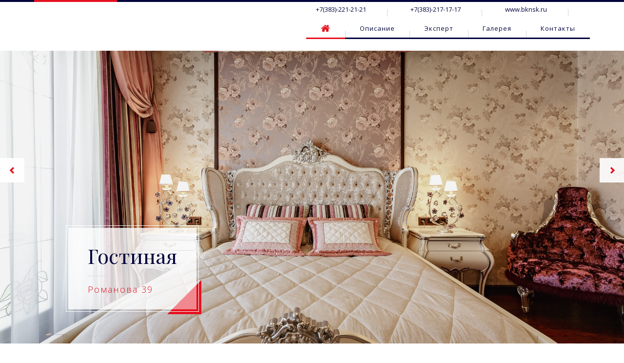

--- FILE ---
content_type: text/html; charset=UTF-8
request_url: https://solaris.bknsk.ru/
body_size: 3585
content:
<!DOCTYPE html>
<html>
<head>
	<meta charset="UTF-8">
	<title>Романова, 39 Агентство недвижимости "БК НЕДВИЖИМОСТЬ"</title><!-- Website's title ( it will be shown in browser's tab ), Change the website's title based on your Hotel information -->
	<meta name="description" content="БК НЕДВИЖИМОСТЬ - агентство элитной недвижимости города Новосибирска"><!-- Add your Hotel short description -->
	<meta name="keywords" content="БК Недвижимость"><!-- Add some Keywords based on your Hotel and your business and separate them by comma -->
	<meta name="author" content="Joseph a, ravistheme@gmail.com">
	<meta name="viewport" content="width=device-width, initial-scale=1.0, maximum-scale=2.0, user-scalable=no">
	<link href='https://fonts.googleapis.com/css?family=Open+Sans:400,700,300%7cPlayfair+Display:400,700' rel='stylesheet' type='text/css'>
<!-- Attach Google fonts -->
	<link rel="stylesheet" type="text/css" href="assets/css/styles.css"><!-- Attach the main stylesheet file -->
</head>
<body>

	<!-- Main Header -->
	<header id="main-header">
		<div class="inner-container container">
			<div class="logo-container col-xs-4 col-md-2">
				<a href="#" id="top-logo">
					<span class="sub-title"></span>
					<span class="title"><b></b></span>
				</a>
			</div>
			<div class="nav-container col-xs-8 col-md-10">
				<div class="t-header clearfix">
						<div class="contact-info hidden-xs hidden-sm">
						<ul class="list-inline">
							<a href="tel:+73832212121">+7(383)-221-21-21</a>
							<li class="email"></li>
							<a href="tel:+73832171717">+7(383)-217-17-17</a>
							<li class="email"></li>
							<a href="https://www.bknsk.ru/">www.bknsk.ru</a>
							<li class="email"></li>
						</ul>
					</div>
				<div class="b-header hidden-xs hidden-sm clearfix">
					<nav id="main-menu">
						<ul class="list-inline">
							<li class="active home"><a href="#">Главная</a></li>
							<li><a href="pages/about.html">Описание</a></li>
							
							<li><a href="#">Эксперт</a>
								<ul>
									<li><a href="pages/agents.html">БК Недвижимость</a></li>
									
								</ul>
							</li>
							<li><a href="#">Галерея</a>
								<ul>
									<li><a href="pages/gallery-masonry.html">Фотографии день</a></li>
									<li><a href="pages/gallery-masonry1.html">Фотографии ночь</a></li>
									<li><a href="pages/gallery-grid.html">Планировка</a></li>
								</ul>
							</li>
							
							<li><a href="pages/contact.html">Контакты</a></li>
						</ul>
					</nav>
				</div>
				<!-- Menu Handel -->
				<div id="main-menu-handle" class="hidden-md hidden-lg"><i class="fa fa-bars"></i></div>
			</div>
		</div>
		<div id="mobile-menu-container" class="hidden-md hidden-lg"></div>
	</header>
	<!-- End of Main Header -->
	
	<!-- Main Slider -->
	<div id="main-slider">
		<div class="items">
            <div class="img-container" style="background-image:url(assets/img/slider/1.jpg)"></div><!-- Change the URL section based on your image\'s name -->
            <div class="slide-caption">
            	<a href="#">
	            	<span class="title">Гостиная</span>
	            	<span class="subtitle">Романова 39</span>
	            	<span class="corner-box"></span>
            	</a>
            </div>
        </div>
        <div class="items">
            <div class="img-container" style="background-image:url(assets/img/slider/2.jpg)"></div>
            <div class="slide-caption">
            	<a href="#">
	            	<span class="title">Спальня</span>
	            	<span class="subtitle">Романова 39</span>
	            	<span class="corner-box"></span>
            	</a>
            </div>
        </div>
        <div class="items">
            <div class="img-container" style="background-image:url(assets/img/slider/3.jpg)"></div>
            <div class="slide-caption">
            	<a href="#">
	            	<span class="title">Кухня</span>
	            	<span class="subtitle">Романова 39</span>
	            	<span class="corner-box"></span>
            	</a>
            </div>
        </div>
    </div>
    <!-- End of Main Slider -->

    <!-- Welcome Section -->
    <div id="welcome-section" class="container">
    	<div class="header-sec">
			<h2><span>Романова 39</span> БК Недвижимость</h2>
		</div>
		<div class="content">
			Рада предложить для Вас роскошную 3х комнатную квартиру в самом престижном доме ЖК «Солярис». Элитарность дома, инфраструктура, комфортное проживание подарит Вам желание с радостью возвращаться домой. 
		</div>
		<div class="btn-row">
			<a href="pages/gallery-masonry.html" class="btn btn-lg btn-default">Галерея</a>
			<a href="pages/agents.html" class="btn btn-lg btn-default">Эксперт</a>
		</div>
    </div>
    <!-- End of Welcome Section -->

	<!-- Feature Section -->
	<div id="feature-section" class="active-slide-1" data-active-slide="1">
		<div class="section-box col-xs-4 col-md-4 slide-1" data-id="1">
			<div class="content">
				<div class="head-title">Детали</div>
				<ul>
					<li><span class="title">Камеры вид.набл.</span><span class="value">190</span></li>
					<li><span class="title">Паркинг</span><span class="value">3 уровня</span></li>
					<li><span class="title">Квадратные метры</span><span class="value">120,8</span></li>
					<li><span class="title">Этажность</span><span class="value"> 17</span></li>
					<li><span class="title">Этаж</span><span class="value"> 16</span></li>
					<li><span class="title">Высота потолка</span><span class="value"> 3 м</span></li>
				
				</ul>
			</div>
		</div>
		<div class="section-box col-xs-4 col-md-4 slide-2" data-id="2">
			<div class="content">
				<div class="head-title">Материалы</div>
				<ul>
					<li><span class="title">Паркетная доска</span><span class="value"> Массив дуба </span></li>
					<li><span class="title">Двери</span><span class="value"> Массив дуба</span></li>
					<li><span class="title">Духовой шкаф</span><span class="value"> «De Dietrich»</span></li>
					<li><span class="title">Холодильник</span><span class="value"> «Miele»</span></li>
					<li><span class="title">Посуд.машина</span><span class="value"> «BOSCH» </span></li>
                                        <li><span class="title">Мороз. камера</span><span class="value"> «Neff» </span></li>
				</ul>
			</div>
		</div>
		<div class="section-box col-xs-4 col-md-4 slide-3" data-id="3">
			<div class="content">
				<div class="head-title">Инфраструктура</div>
				<ul>
					<li><span class="title">Гимназия №1</span><span class="value"> 1мин</span></li>
					<li><span class="title">Центральный парк</span><span class="value"> 1 мин</span></li>
					<li><span class="title">Оперный театр</span><span class="value"> 5 мин</span></li>
					<li><span class="title">Marriott</span><span class="value"> 5 мин</span></li>
					<li><span class="title">La Maison</span><span class="value"> 8 мин</span></li>
					<li><span class="title">LUKSE</span><span class="value">10 мин</span></li>
				</ul>
			</div>
		</div>
	</div>
	<!-- End of Feature Section -->

	<!-- Gallery Section -->
	<div id="gallery-section">
		<div class="header-sec">
			<h2><span>Галерея</span></h2>
		</div>
		<div class="gallery-container container">
			<div class="sort-section">
				<div class="sort-section-container">
					<div class="sort-handle">Filters</div>
					<ul class="list-inline">
						<li><a href="#" data-filter="*" class="active">Романова 39</a></li>
						
					</ul>
				</div>
			</div>
			<ul class="image-main-box clearfix">
				<li class="item col-xs-6 col-md-4 lobby">
					<figure>
						<img src="assets/img/gallery/1.jpg" alt="11"/>
						<a href="assets/img/gallery/1.jpg" class="more-details" data-title="Classic Lobby">Романова 39</a>
						<figcaption>
							<h3><span></span></h3>
						</figcaption>
					</figure>
				</li>
				<li class="item col-xs-6 col-md-4 lobby">
					<figure>
						<img src="assets/img/gallery/2.jpg" alt="11"/>
						<a href="assets/img/gallery/2.jpg" class="more-details" data-title="Luxury Furniture">БК Недвижимость</a>
						<figcaption>
							<h3><span></span></h3>
						</figcaption>
					</figure>
				</li>
				<li class="item col-xs-6 col-md-4 bedroom">
					<figure>
						<img src="assets/img/gallery/3.jpg" alt="11"/>
						<a href="assets/img/gallery/3.jpg" class="more-details" data-title="King Bedroom">Романова 39</a>
						<figcaption>
							<h3><span></span></h3>
						</figcaption>
					</figure>
				</li>
				<li class="item col-xs-6 col-md-4 office">
					<figure>
						<img src="assets/img/gallery/4.jpg" alt="11"/>
						<a href="assets/img/gallery/4.jpg" class="more-details" data-title="Home Office">БК Недвижимость</a>
						<figcaption>
							<h3><span></span></h3>
						</figcaption>
					</figure>
				</li>
				<li class="item col-xs-6 col-md-4 sitting-room">
					<figure>
						<img src="assets/img/gallery/5.jpg" alt="11"/>
						<a href="assets/img/gallery/5.jpg" class="more-details" data-title="Warn &amp; Beautiful  Places">Романова 39</a>
						<figcaption>
							<h3><span></span></h3>
						</figcaption>
					</figure>
				</li>
				<li class="item col-xs-6 col-md-4 office">
					<figure>
						<img src="assets/img/gallery/6.jpg" alt="11"/>
						<a href="assets/img/gallery/6.jpg" class="more-details" data-title="Full Furnished Office">БК Недвижимость</a>
						<figcaption>
							<h3><span></span> </h3>
						</figcaption>
					</figure>
				</li>
				<li class="item col-xs-6 col-md-4 bedroom">
					<figure>
						<img src="assets/img/gallery/7.jpg" alt="11"/>
						<a href="assets/img/gallery/7.jpg" class="more-details" data-title="Clean &amp; Luxury Bedroom">Романова 39</a>
						<figcaption>
							<h3><span></span> </h3>
						</figcaption>
					</figure>
				</li>
				<li class="item col-xs-6 col-md-4 lobby">
					<figure>
						<img src="assets/img/gallery/8.jpg" alt="11"/>
						<a href="assets/img/gallery/8.jpg" class="more-details" data-title="Staying Room">БК Недвижимость</a>
						<figcaption>
							<h3><span></span> </h3>
						</figcaption>
					</figure>
				</li>
				<li class="item col-xs-6 col-md-4 bedroom">
					<figure>
						<img src="assets/img/gallery/9.jpg" alt="11"/>
						<a href="assets/img/gallery/9.jpg" class="more-details" data-title="Great Views">Романова 39</a>
						<figcaption>
							<h3><span></span></h3>
						</figcaption>
					</figure>
				</li>
			</ul>
		</div>
	</div>
	<!-- End of Gallery Section -->

	<!-- Agent Section -->
	<div id="agent-section">
		<div class="inner-container container">
			<div class="col-xs-5 col-md-5 agent-img wow fadeInRight">
				<img src="assets/img/agent.png" alt="Julia Andrew">
			</div>
			<div class="col-xs-7 col-md-7 detail-info wow fadeInLeft">
				<div class="name">Олеся <span>Бугрова</span></div>
				<div class="title">директор ООО "БК Недвижимость"</div>
				<div class="desc">
					Пусть Ваше завтра будет лучше, чем вчера, благодаря наполненному радостью сегодня! И помните, что Вы сами, день за днем, создаете свой счастливый мир, и у Вас есть для этого самое главное - желание, мудрость, и открытость миру!
				</div>
				<div class="contact-info">
					<ul class="list-inline">
						<li><i class="fa fa-phone"></i>+7 913 942 37 13</li>
						<li><i class="fa fa-fax"></i>+7 383 221 21 21</li>
						<li><i class="fa fa-envelope-o"></i>bknsk.ru</li>
					</ul>
				</div>
				<a href="pages/contact.html" class="contact-url">Контакты</a>
			</div>
		</div>
	</div>
	<!-- End of Agent Section -->


	<!-- Footer Section -->
	<footer id="footer" class="container">
		<div class="social-icons">
			<ul class="list-inline">
				<li><a href="https://www.facebook.com/bknsk54"><i class="fa fa-facebook"></i></a></li>
				<li><a href="https://www.instagram.com/bknsk.ru"><i class="fa fa-instagram"></i></a></li>
				<li><a href="https://vk.com/bknsk54"><i class="fa fa-vk"></i></a></li>
				<li><a href="http://www.bknsk.ru/realty/nso/novosibirsk/residential_sell/?show=13670#card_13670"><i class="fa fa-BK"></i>БК</a></li>
				<li><a href="https://www.youtube.com/channel/UC2apgrMcmqK2t07SySrxhTA/"><i class="fa fa-youtube"></i></a></li>
			</ul>
		</div>
		<div class="copyright">2022 БК Недвижимость. Романова 39.</div>
	</footer>
	<!-- End of Footer Section -->

	<!-- JS Section (Add all the js codes in this section) -->
	<script type="text/javascript" src="assets/js/jquery.js"></script>
	<script type="text/javascript" src="assets/js/helper.js"></script>
	<script type="text/javascript" src="assets/js/owl.carousel.min.js"></script>
	<script type="text/javascript" src="assets/js/isotope.pkgd.min.js"></script>
	<script type="text/javascript" src="assets/js/imagesloaded.pkgd.min.js"></script>
	<script type="text/javascript" src="assets/js/jquery.magnific-popup.min.js"></script>
	<!-- <script type="text/javascript" src="http://https://maps.googleapis.com/maps/api/js?key=AIzaSyCCqo-F2TnMAABZvfV5yTQLlWvUCJlJViU&amp;sensor=false"></script>
	-->
	<script type="text/javascript" src="assets/js/template.js"></script>
	<!-- End of JS Section -->


</body>
</html>

--- FILE ---
content_type: text/css
request_url: https://solaris.bknsk.ru/assets/css/styles.css
body_size: 46288
content:
@charset "UTF-8";
/* -----------------------------------------------------

Project : Puna - Single Property Real estate Template
Version : 1.0.0
Author: RavisTheme

-------------- Table of Content -------------------

1.Bootstrap
2.Fontawesome
3.Puna fonts
4.Animation.css
5.Owl Slider styles
6.Magnific Popup Styles
7.Reset the default Styles
8.Shortcodes
	-- heading
	-- selcet-boxes
	-- sort
	-- pagination
9.Sections
	-- main-header
	-- main-slider
	-- welcome
	-- feature-section
	-- gallery
	-- agent
	-- attraction
	-- testimonials
	-- contact
	-- top-footer
	-- footer
	-- clients
	-- services
	-- breadcrumb
	-- property-highlights
	-- amenities
	-- contact-info-box
	-- video-tour
	-- slide-show
10.Pages
	-- pages
	-- blog
	-- 404
-----------------------------------------------------*/
/**
 * Bootstrap
 */
/*!
 * Bootstrap v3.3.5 (http://getbootstrap.com)
 * Copyright 2011-2015 Twitter, Inc.
 * Licensed under MIT (https://github.com/twbs/bootstrap/blob/master/LICENSE)
 */
/*! normalize.css v3.0.3 | MIT License | github.com/necolas/normalize.css */
html {
  font-family: sans-serif;
  -ms-text-size-adjust: 100%;
  -webkit-text-size-adjust: 100%; }

body {
  margin: 0; }

article,
aside,
details,
figcaption,
figure,
footer,
header,
hgroup,
main,
menu,
nav,
section,
summary {
  display: block; }

audio,
canvas,
progress,
video {
  display: inline-block;
  vertical-align: baseline; }

audio:not([controls]) {
  display: none;
  height: 0; }

[hidden],
template {
  display: none; }

a {
  background-color: transparent; }

a:active,
a:hover {
  outline: 0; }

abbr[title] {
  border-bottom: 1px dotted; }

b,
strong {
  font-weight: bold; }

dfn {
  font-style: italic; }

h1 {
  font-size: 2em;
  margin: 0.67em 0; }

mark {
  background: #ff0;
  color: #000; }

small {
  font-size: 80%; }

sub,
sup {
  font-size: 75%;
  line-height: 0;
  position: relative;
  vertical-align: baseline; }

sup {
  top: -0.5em; }

sub {
  bottom: -0.25em; }

img {
  border: 0; }

svg:not(:root) {
  overflow: hidden; }

figure {
  margin: 1em 40px; }

hr {
  box-sizing: content-box;
  height: 0; }

pre {
  overflow: auto; }

code,
kbd,
pre,
samp {
  font-family: monospace, monospace;
  font-size: 1em; }

button,
input,
optgroup,
select,
textarea {
  color: inherit;
  font: inherit;
  margin: 0; }

button {
  overflow: visible; }

button,
select {
  text-transform: none; }

button,
html input[type="button"],
input[type="reset"],
input[type="submit"] {
  -webkit-appearance: button;
  cursor: pointer; }

button[disabled],
html input[disabled] {
  cursor: default; }

button::-moz-focus-inner,
input::-moz-focus-inner {
  border: 0;
  padding: 0; }

input {
  line-height: normal; }

input[type="checkbox"],
input[type="radio"] {
  box-sizing: border-box;
  padding: 0; }

input[type="number"]::-webkit-inner-spin-button,
input[type="number"]::-webkit-outer-spin-button {
  height: auto; }

input[type="search"] {
  -webkit-appearance: textfield;
  box-sizing: content-box; }

input[type="search"]::-webkit-search-cancel-button,
input[type="search"]::-webkit-search-decoration {
  -webkit-appearance: none; }

fieldset {
  border: 1px solid #c0c0c0;
  margin: 0 2px;
  padding: 0.35em 0.625em 0.75em; }

legend {
  border: 0;
  padding: 0; }

textarea {
  overflow: auto; }

optgroup {
  font-weight: bold; }

table {
  border-collapse: collapse;
  border-spacing: 0; }

td,
th {
  padding: 0; }

/*! Source: https://github.com/h5bp/html5-boilerplate/blob/master/src/css/main.css */
@media print {
  *,
  *:before,
  *:after {
    background: transparent !important;
    color: #000 !important;
    box-shadow: none !important;
    text-shadow: none !important; }

  a,
  a:visited {
    text-decoration: underline; }

  a[href]:after {
    content: " (" attr(href) ")"; }

  abbr[title]:after {
    content: " (" attr(title) ")"; }

  a[href^="#"]:after,
  a[href^="javascript:"]:after {
    content: ""; }

  pre,
  blockquote {
    border: 1px solid #999;
    page-break-inside: avoid; }

  thead {
    display: table-header-group; }

  tr,
  img {
    page-break-inside: avoid; }

  img {
    max-width: 100% !important; }

  p,
  h2,
  h3 {
    orphans: 3;
    widows: 3; }

  h2,
  h3 {
    page-break-after: avoid; }

  .navbar {
    display: none; }

  .btn > .caret, #agent-section .detail-info .contact-url > .caret,
  .dropup > .btn > .caret,
  #agent-section .detail-info .dropup > .contact-url > .caret {
    border-top-color: #000 !important; }

  .label {
    border: 1px solid #000; }

  .table {
    border-collapse: collapse !important; }
    .table td,
    .table th {
      background-color: #fff !important; }

  .table-bordered th,
  .table-bordered td {
    border: 1px solid #ddd !important; } }
@font-face {
  font-family: 'Glyphicons Halflings';
  src: url(../fonts/bootstrap/glyphicons-halflings-regular.eot?1426523004);
  src: url(../fonts/bootstrap/glyphicons-halflings-regular.eot?&1426523004#iefix) format("embedded-opentype"), url(../fonts/bootstrap/glyphicons-halflings-regular.woff2?1426523004) format("woff2"), url(../fonts/bootstrap/glyphicons-halflings-regular.woff?1426523004) format("woff"), url(../fonts/bootstrap/glyphicons-halflings-regular.ttf?1426523004) format("truetype"), url(../fonts/bootstrap/glyphicons-halflings-regular.svg?1426523004#glyphicons_halflingsregular) format("svg"); }
.glyphicon {
  position: relative;
  top: 1px;
  display: inline-block;
  font-family: 'Glyphicons Halflings';
  font-style: normal;
  font-weight: normal;
  line-height: 1;
  -webkit-font-smoothing: antialiased;
  -moz-osx-font-smoothing: grayscale; }

.glyphicon-asterisk:before {
  content: "\2a"; }

.glyphicon-plus:before {
  content: "\2b"; }

.glyphicon-euro:before,
.glyphicon-eur:before {
  content: "\20ac"; }

.glyphicon-minus:before {
  content: "\2212"; }

.glyphicon-cloud:before {
  content: "\2601"; }

.glyphicon-envelope:before {
  content: "\2709"; }

.glyphicon-pencil:before {
  content: "\270f"; }

.glyphicon-glass:before {
  content: "\e001"; }

.glyphicon-music:before {
  content: "\e002"; }

.glyphicon-search:before {
  content: "\e003"; }

.glyphicon-heart:before {
  content: "\e005"; }

.glyphicon-star:before {
  content: "\e006"; }

.glyphicon-star-empty:before {
  content: "\e007"; }

.glyphicon-user:before {
  content: "\e008"; }

.glyphicon-film:before {
  content: "\e009"; }

.glyphicon-th-large:before {
  content: "\e010"; }

.glyphicon-th:before {
  content: "\e011"; }

.glyphicon-th-list:before {
  content: "\e012"; }

.glyphicon-ok:before {
  content: "\e013"; }

.glyphicon-remove:before {
  content: "\e014"; }

.glyphicon-zoom-in:before {
  content: "\e015"; }

.glyphicon-zoom-out:before {
  content: "\e016"; }

.glyphicon-off:before {
  content: "\e017"; }

.glyphicon-signal:before {
  content: "\e018"; }

.glyphicon-cog:before {
  content: "\e019"; }

.glyphicon-trash:before {
  content: "\e020"; }

.glyphicon-home:before {
  content: "\e021"; }

.glyphicon-file:before {
  content: "\e022"; }

.glyphicon-time:before {
  content: "\e023"; }

.glyphicon-road:before {
  content: "\e024"; }

.glyphicon-download-alt:before {
  content: "\e025"; }

.glyphicon-download:before {
  content: "\e026"; }

.glyphicon-upload:before {
  content: "\e027"; }

.glyphicon-inbox:before {
  content: "\e028"; }

.glyphicon-play-circle:before {
  content: "\e029"; }

.glyphicon-repeat:before {
  content: "\e030"; }

.glyphicon-refresh:before {
  content: "\e031"; }

.glyphicon-list-alt:before {
  content: "\e032"; }

.glyphicon-lock:before {
  content: "\e033"; }

.glyphicon-flag:before {
  content: "\e034"; }

.glyphicon-headphones:before {
  content: "\e035"; }

.glyphicon-volume-off:before {
  content: "\e036"; }

.glyphicon-volume-down:before {
  content: "\e037"; }

.glyphicon-volume-up:before {
  content: "\e038"; }

.glyphicon-qrcode:before {
  content: "\e039"; }

.glyphicon-barcode:before {
  content: "\e040"; }

.glyphicon-tag:before {
  content: "\e041"; }

.glyphicon-tags:before {
  content: "\e042"; }

.glyphicon-book:before {
  content: "\e043"; }

.glyphicon-bookmark:before {
  content: "\e044"; }

.glyphicon-print:before {
  content: "\e045"; }

.glyphicon-camera:before {
  content: "\e046"; }

.glyphicon-font:before {
  content: "\e047"; }

.glyphicon-bold:before {
  content: "\e048"; }

.glyphicon-italic:before {
  content: "\e049"; }

.glyphicon-text-height:before {
  content: "\e050"; }

.glyphicon-text-width:before {
  content: "\e051"; }

.glyphicon-align-left:before {
  content: "\e052"; }

.glyphicon-align-center:before {
  content: "\e053"; }

.glyphicon-align-right:before {
  content: "\e054"; }

.glyphicon-align-justify:before {
  content: "\e055"; }

.glyphicon-list:before {
  content: "\e056"; }

.glyphicon-indent-left:before {
  content: "\e057"; }

.glyphicon-indent-right:before {
  content: "\e058"; }

.glyphicon-facetime-video:before {
  content: "\e059"; }

.glyphicon-picture:before {
  content: "\e060"; }

.glyphicon-map-marker:before {
  content: "\e062"; }

.glyphicon-adjust:before {
  content: "\e063"; }

.glyphicon-tint:before {
  content: "\e064"; }

.glyphicon-edit:before {
  content: "\e065"; }

.glyphicon-share:before {
  content: "\e066"; }

.glyphicon-check:before {
  content: "\e067"; }

.glyphicon-move:before {
  content: "\e068"; }

.glyphicon-step-backward:before {
  content: "\e069"; }

.glyphicon-fast-backward:before {
  content: "\e070"; }

.glyphicon-backward:before {
  content: "\e071"; }

.glyphicon-play:before {
  content: "\e072"; }

.glyphicon-pause:before {
  content: "\e073"; }

.glyphicon-stop:before {
  content: "\e074"; }

.glyphicon-forward:before {
  content: "\e075"; }

.glyphicon-fast-forward:before {
  content: "\e076"; }

.glyphicon-step-forward:before {
  content: "\e077"; }

.glyphicon-eject:before {
  content: "\e078"; }

.glyphicon-chevron-left:before {
  content: "\e079"; }

.glyphicon-chevron-right:before {
  content: "\e080"; }

.glyphicon-plus-sign:before {
  content: "\e081"; }

.glyphicon-minus-sign:before {
  content: "\e082"; }

.glyphicon-remove-sign:before {
  content: "\e083"; }

.glyphicon-ok-sign:before {
  content: "\e084"; }

.glyphicon-question-sign:before {
  content: "\e085"; }

.glyphicon-info-sign:before {
  content: "\e086"; }

.glyphicon-screenshot:before {
  content: "\e087"; }

.glyphicon-remove-circle:before {
  content: "\e088"; }

.glyphicon-ok-circle:before {
  content: "\e089"; }

.glyphicon-ban-circle:before {
  content: "\e090"; }

.glyphicon-arrow-left:before {
  content: "\e091"; }

.glyphicon-arrow-right:before {
  content: "\e092"; }

.glyphicon-arrow-up:before {
  content: "\e093"; }

.glyphicon-arrow-down:before {
  content: "\e094"; }

.glyphicon-share-alt:before {
  content: "\e095"; }

.glyphicon-resize-full:before {
  content: "\e096"; }

.glyphicon-resize-small:before {
  content: "\e097"; }

.glyphicon-exclamation-sign:before {
  content: "\e101"; }

.glyphicon-gift:before {
  content: "\e102"; }

.glyphicon-leaf:before {
  content: "\e103"; }

.glyphicon-fire:before {
  content: "\e104"; }

.glyphicon-eye-open:before {
  content: "\e105"; }

.glyphicon-eye-close:before {
  content: "\e106"; }

.glyphicon-warning-sign:before {
  content: "\e107"; }

.glyphicon-plane:before {
  content: "\e108"; }

.glyphicon-calendar:before {
  content: "\e109"; }

.glyphicon-random:before {
  content: "\e110"; }

.glyphicon-comment:before {
  content: "\e111"; }

.glyphicon-magnet:before {
  content: "\e112"; }

.glyphicon-chevron-up:before {
  content: "\e113"; }

.glyphicon-chevron-down:before {
  content: "\e114"; }

.glyphicon-retweet:before {
  content: "\e115"; }

.glyphicon-shopping-cart:before {
  content: "\e116"; }

.glyphicon-folder-close:before {
  content: "\e117"; }

.glyphicon-folder-open:before {
  content: "\e118"; }

.glyphicon-resize-vertical:before {
  content: "\e119"; }

.glyphicon-resize-horizontal:before {
  content: "\e120"; }

.glyphicon-hdd:before {
  content: "\e121"; }

.glyphicon-bullhorn:before {
  content: "\e122"; }

.glyphicon-bell:before {
  content: "\e123"; }

.glyphicon-certificate:before {
  content: "\e124"; }

.glyphicon-thumbs-up:before {
  content: "\e125"; }

.glyphicon-thumbs-down:before {
  content: "\e126"; }

.glyphicon-hand-right:before {
  content: "\e127"; }

.glyphicon-hand-left:before {
  content: "\e128"; }

.glyphicon-hand-up:before {
  content: "\e129"; }

.glyphicon-hand-down:before {
  content: "\e130"; }

.glyphicon-circle-arrow-right:before {
  content: "\e131"; }

.glyphicon-circle-arrow-left:before {
  content: "\e132"; }

.glyphicon-circle-arrow-up:before {
  content: "\e133"; }

.glyphicon-circle-arrow-down:before {
  content: "\e134"; }

.glyphicon-globe:before {
  content: "\e135"; }

.glyphicon-wrench:before {
  content: "\e136"; }

.glyphicon-tasks:before {
  content: "\e137"; }

.glyphicon-filter:before {
  content: "\e138"; }

.glyphicon-briefcase:before {
  content: "\e139"; }

.glyphicon-fullscreen:before {
  content: "\e140"; }

.glyphicon-dashboard:before {
  content: "\e141"; }

.glyphicon-paperclip:before {
  content: "\e142"; }

.glyphicon-heart-empty:before {
  content: "\e143"; }

.glyphicon-link:before {
  content: "\e144"; }

.glyphicon-phone:before {
  content: "\e145"; }

.glyphicon-pushpin:before {
  content: "\e146"; }

.glyphicon-usd:before {
  content: "\e148"; }

.glyphicon-gbp:before {
  content: "\e149"; }

.glyphicon-sort:before {
  content: "\e150"; }

.glyphicon-sort-by-alphabet:before {
  content: "\e151"; }

.glyphicon-sort-by-alphabet-alt:before {
  content: "\e152"; }

.glyphicon-sort-by-order:before {
  content: "\e153"; }

.glyphicon-sort-by-order-alt:before {
  content: "\e154"; }

.glyphicon-sort-by-attributes:before {
  content: "\e155"; }

.glyphicon-sort-by-attributes-alt:before {
  content: "\e156"; }

.glyphicon-unchecked:before {
  content: "\e157"; }

.glyphicon-expand:before {
  content: "\e158"; }

.glyphicon-collapse-down:before {
  content: "\e159"; }

.glyphicon-collapse-up:before {
  content: "\e160"; }

.glyphicon-log-in:before {
  content: "\e161"; }

.glyphicon-flash:before {
  content: "\e162"; }

.glyphicon-log-out:before {
  content: "\e163"; }

.glyphicon-new-window:before {
  content: "\e164"; }

.glyphicon-record:before {
  content: "\e165"; }

.glyphicon-save:before {
  content: "\e166"; }

.glyphicon-open:before {
  content: "\e167"; }

.glyphicon-saved:before {
  content: "\e168"; }

.glyphicon-import:before {
  content: "\e169"; }

.glyphicon-export:before {
  content: "\e170"; }

.glyphicon-send:before {
  content: "\e171"; }

.glyphicon-floppy-disk:before {
  content: "\e172"; }

.glyphicon-floppy-saved:before {
  content: "\e173"; }

.glyphicon-floppy-remove:before {
  content: "\e174"; }

.glyphicon-floppy-save:before {
  content: "\e175"; }

.glyphicon-floppy-open:before {
  content: "\e176"; }

.glyphicon-credit-card:before {
  content: "\e177"; }

.glyphicon-transfer:before {
  content: "\e178"; }

.glyphicon-cutlery:before {
  content: "\e179"; }

.glyphicon-header:before {
  content: "\e180"; }

.glyphicon-compressed:before {
  content: "\e181"; }

.glyphicon-earphone:before {
  content: "\e182"; }

.glyphicon-phone-alt:before {
  content: "\e183"; }

.glyphicon-tower:before {
  content: "\e184"; }

.glyphicon-stats:before {
  content: "\e185"; }

.glyphicon-sd-video:before {
  content: "\e186"; }

.glyphicon-hd-video:before {
  content: "\e187"; }

.glyphicon-subtitles:before {
  content: "\e188"; }

.glyphicon-sound-stereo:before {
  content: "\e189"; }

.glyphicon-sound-dolby:before {
  content: "\e190"; }

.glyphicon-sound-5-1:before {
  content: "\e191"; }

.glyphicon-sound-6-1:before {
  content: "\e192"; }

.glyphicon-sound-7-1:before {
  content: "\e193"; }

.glyphicon-copyright-mark:before {
  content: "\e194"; }

.glyphicon-registration-mark:before {
  content: "\e195"; }

.glyphicon-cloud-download:before {
  content: "\e197"; }

.glyphicon-cloud-upload:before {
  content: "\e198"; }

.glyphicon-tree-conifer:before {
  content: "\e199"; }

.glyphicon-tree-deciduous:before {
  content: "\e200"; }

.glyphicon-cd:before {
  content: "\e201"; }

.glyphicon-save-file:before {
  content: "\e202"; }

.glyphicon-open-file:before {
  content: "\e203"; }

.glyphicon-level-up:before {
  content: "\e204"; }

.glyphicon-copy:before {
  content: "\e205"; }

.glyphicon-paste:before {
  content: "\e206"; }

.glyphicon-alert:before {
  content: "\e209"; }

.glyphicon-equalizer:before {
  content: "\e210"; }

.glyphicon-king:before {
  content: "\e211"; }

.glyphicon-queen:before {
  content: "\e212"; }

.glyphicon-pawn:before {
  content: "\e213"; }

.glyphicon-bishop:before {
  content: "\e214"; }

.glyphicon-knight:before {
  content: "\e215"; }

.glyphicon-baby-formula:before {
  content: "\e216"; }

.glyphicon-tent:before {
  content: "\26fa"; }

.glyphicon-blackboard:before {
  content: "\e218"; }

.glyphicon-bed:before {
  content: "\e219"; }

.glyphicon-apple:before {
  content: "\f8ff"; }

.glyphicon-erase:before {
  content: "\e221"; }

.glyphicon-hourglass:before {
  content: "\231b"; }

.glyphicon-lamp:before {
  content: "\e223"; }

.glyphicon-duplicate:before {
  content: "\e224"; }

.glyphicon-piggy-bank:before {
  content: "\e225"; }

.glyphicon-scissors:before {
  content: "\e226"; }

.glyphicon-bitcoin:before {
  content: "\e227"; }

.glyphicon-btc:before {
  content: "\e227"; }

.glyphicon-xbt:before {
  content: "\e227"; }

.glyphicon-yen:before {
  content: "\00a5"; }

.glyphicon-jpy:before {
  content: "\00a5"; }

.glyphicon-ruble:before {
  content: "\20bd"; }

.glyphicon-rub:before {
  content: "\20bd"; }

.glyphicon-scale:before {
  content: "\e230"; }

.glyphicon-ice-lolly:before {
  content: "\e231"; }

.glyphicon-ice-lolly-tasted:before {
  content: "\e232"; }

.glyphicon-education:before {
  content: "\e233"; }

.glyphicon-option-horizontal:before {
  content: "\e234"; }

.glyphicon-option-vertical:before {
  content: "\e235"; }

.glyphicon-menu-hamburger:before {
  content: "\e236"; }

.glyphicon-modal-window:before {
  content: "\e237"; }

.glyphicon-oil:before {
  content: "\e238"; }

.glyphicon-grain:before {
  content: "\e239"; }

.glyphicon-sunglasses:before {
  content: "\e240"; }

.glyphicon-text-size:before {
  content: "\e241"; }

.glyphicon-text-color:before {
  content: "\e242"; }

.glyphicon-text-background:before {
  content: "\e243"; }

.glyphicon-object-align-top:before {
  content: "\e244"; }

.glyphicon-object-align-bottom:before {
  content: "\e245"; }

.glyphicon-object-align-horizontal:before {
  content: "\e246"; }

.glyphicon-object-align-left:before {
  content: "\e247"; }

.glyphicon-object-align-vertical:before {
  content: "\e248"; }

.glyphicon-object-align-right:before {
  content: "\e249"; }

.glyphicon-triangle-right:before {
  content: "\e250"; }

.glyphicon-triangle-left:before {
  content: "\e251"; }

.glyphicon-triangle-bottom:before {
  content: "\e252"; }

.glyphicon-triangle-top:before {
  content: "\e253"; }

.glyphicon-console:before {
  content: "\e254"; }

.glyphicon-superscript:before {
  content: "\e255"; }

.glyphicon-subscript:before {
  content: "\e256"; }

.glyphicon-menu-left:before {
  content: "\e257"; }

.glyphicon-menu-right:before {
  content: "\e258"; }

.glyphicon-menu-down:before {
  content: "\e259"; }

.glyphicon-menu-up:before {
  content: "\e260"; }

* {
  -webkit-box-sizing: border-box;
  -moz-box-sizing: border-box;
  box-sizing: border-box; }

*:before,
*:after {
  -webkit-box-sizing: border-box;
  -moz-box-sizing: border-box;
  box-sizing: border-box; }

html {
  font-size: 10px;
  -webkit-tap-highlight-color: transparent; }

body {
  font-family: "Helvetica Neue", Helvetica, Arial, sans-serif;
  font-size: 14px;
  line-height: 1.42857;
  color: #333333;
  background-color: #fff; }

input,
button,
select,
textarea {
  font-family: inherit;
  font-size: inherit;
  line-height: inherit; }

a {
  color: #337ab7;
  text-decoration: none; }
  a:hover, a:focus {
    color: #23527c;
    text-decoration: underline; }
  a:focus {
    outline: thin dotted;
    outline: 5px auto -webkit-focus-ring-color;
    outline-offset: -2px; }

figure {
  margin: 0; }

img {
  vertical-align: middle; }

.img-responsive {
  display: block;
  max-width: 100%;
  height: auto; }

.img-rounded {
  border-radius: 0; }

.img-thumbnail {
  padding: 4px;
  line-height: 1.42857;
  background-color: #fff;
  border: 1px solid #ddd;
  border-radius: 0;
  -webkit-transition: all 0.2s ease-in-out;
  -o-transition: all 0.2s ease-in-out;
  transition: all 0.2s ease-in-out;
  display: inline-block;
  max-width: 100%;
  height: auto; }

.img-circle {
  border-radius: 50%; }

hr {
  margin-top: 20px;
  margin-bottom: 20px;
  border: 0;
  border-top: 1px solid #eeeeee; }

.sr-only {
  position: absolute;
  width: 1px;
  height: 1px;
  margin: -1px;
  padding: 0;
  overflow: hidden;
  clip: rect(0, 0, 0, 0);
  border: 0; }

.sr-only-focusable:active, .sr-only-focusable:focus {
  position: static;
  width: auto;
  height: auto;
  margin: 0;
  overflow: visible;
  clip: auto; }

[role="button"] {
  cursor: pointer; }

h1, h2, h3, h4, h5, h6,
.h1, .h2, .h3, .h4, .h5, .h6 {
  font-family: inherit;
  font-weight: 500;
  line-height: 1.1;
  color: inherit; }
  h1 small,
  h1 .small, h2 small,
  h2 .small, h3 small,
  h3 .small, h4 small,
  h4 .small, h5 small,
  h5 .small, h6 small,
  h6 .small,
  .h1 small,
  .h1 .small, .h2 small,
  .h2 .small, .h3 small,
  .h3 .small, .h4 small,
  .h4 .small, .h5 small,
  .h5 .small, .h6 small,
  .h6 .small {
    font-weight: normal;
    line-height: 1;
    color: #777777; }

h1, .h1,
h2, .h2,
h3, .h3 {
  margin-top: 20px;
  margin-bottom: 10px; }
  h1 small,
  h1 .small, .h1 small,
  .h1 .small,
  h2 small,
  h2 .small, .h2 small,
  .h2 .small,
  h3 small,
  h3 .small, .h3 small,
  .h3 .small {
    font-size: 65%; }

h4, .h4,
h5, .h5,
h6, .h6 {
  margin-top: 10px;
  margin-bottom: 10px; }
  h4 small,
  h4 .small, .h4 small,
  .h4 .small,
  h5 small,
  h5 .small, .h5 small,
  .h5 .small,
  h6 small,
  h6 .small, .h6 small,
  .h6 .small {
    font-size: 75%; }

h1, .h1 {
  font-size: 36px; }

h2, .h2 {
  font-size: 30px; }

h3, .h3 {
  font-size: 24px; }

h4, .h4 {
  font-size: 18px; }

h5, .h5 {
  font-size: 14px; }

h6, .h6 {
  font-size: 12px; }

p {
  margin: 0 0 10px; }

.lead {
  margin-bottom: 20px;
  font-size: 16px;
  font-weight: 300;
  line-height: 1.4; }
  @media (min-width: 768px) {
    .lead {
      font-size: 21px; } }

small,
.small {
  font-size: 85%; }

mark,
.mark {
  background-color: #fcf8e3;
  padding: .2em; }

.text-left {
  text-align: left; }

.text-right {
  text-align: right; }

.text-center {
  text-align: center; }

.text-justify {
  text-align: justify; }

.text-nowrap {
  white-space: nowrap; }

.text-lowercase {
  text-transform: lowercase; }

.text-uppercase, .initialism {
  text-transform: uppercase; }

.text-capitalize {
  text-transform: capitalize; }

.text-muted {
  color: #777777; }

.text-primary {
  color: #337ab7; }

a.text-primary:hover,
a.text-primary:focus {
  color: #286090; }

.text-success {
  color: #3c763d; }

a.text-success:hover,
a.text-success:focus {
  color: #2b542c; }

.text-info {
  color: #31708f; }

a.text-info:hover,
a.text-info:focus {
  color: #245269; }

.text-warning {
  color: #8a6d3b; }

a.text-warning:hover,
a.text-warning:focus {
  color: #66512c; }

.text-danger {
  color: #a94442; }

a.text-danger:hover,
a.text-danger:focus {
  color: #843534; }

.bg-primary {
  color: #fff; }

.bg-primary {
  background-color: #337ab7; }

a.bg-primary:hover,
a.bg-primary:focus {
  background-color: #286090; }

.bg-success {
  background-color: #dff0d8; }

a.bg-success:hover,
a.bg-success:focus {
  background-color: #c1e2b3; }

.bg-info {
  background-color: #d9edf7; }

a.bg-info:hover,
a.bg-info:focus {
  background-color: #afd9ee; }

.bg-warning {
  background-color: #fcf8e3; }

a.bg-warning:hover,
a.bg-warning:focus {
  background-color: #f7ecb5; }

.bg-danger {
  background-color: #f2dede; }

a.bg-danger:hover,
a.bg-danger:focus {
  background-color: #e4b9b9; }

.page-header {
  padding-bottom: 9px;
  margin: 40px 0 20px;
  border-bottom: 1px solid #eeeeee; }

ul,
ol {
  margin-top: 0;
  margin-bottom: 10px; }
  ul ul,
  ul ol,
  ol ul,
  ol ol {
    margin-bottom: 0; }

.list-unstyled {
  padding-left: 0;
  list-style: none; }

.list-inline {
  padding-left: 0;
  list-style: none;
  margin-left: -5px; }
  .list-inline > li {
    display: inline-block;
    padding-left: 5px;
    padding-right: 5px; }

dl {
  margin-top: 0;
  margin-bottom: 20px; }

dt,
dd {
  line-height: 1.42857; }

dt {
  font-weight: bold; }

dd {
  margin-left: 0; }

.dl-horizontal dd:before, .dl-horizontal dd:after {
  content: " ";
  display: table; }
.dl-horizontal dd:after {
  clear: both; }
@media (min-width: 768px) {
  .dl-horizontal dt {
    float: left;
    width: 160px;
    clear: left;
    text-align: right;
    overflow: hidden;
    text-overflow: ellipsis;
    white-space: nowrap; }
  .dl-horizontal dd {
    margin-left: 180px; } }

abbr[title],
abbr[data-original-title] {
  cursor: help;
  border-bottom: 1px dotted #777777; }

.initialism {
  font-size: 90%; }

blockquote {
  padding: 10px 20px;
  margin: 0 0 20px;
  font-size: 17.5px;
  border-left: 5px solid #eeeeee; }
  blockquote p:last-child,
  blockquote ul:last-child,
  blockquote ol:last-child {
    margin-bottom: 0; }
  blockquote footer,
  blockquote small,
  blockquote .small {
    display: block;
    font-size: 80%;
    line-height: 1.42857;
    color: #777777; }
    blockquote footer:before,
    blockquote small:before,
    blockquote .small:before {
      content: '\2014 \00A0'; }

.blockquote-reverse,
blockquote.pull-right {
  padding-right: 15px;
  padding-left: 0;
  border-right: 5px solid #eeeeee;
  border-left: 0;
  text-align: right; }
  .blockquote-reverse footer:before,
  .blockquote-reverse small:before,
  .blockquote-reverse .small:before,
  blockquote.pull-right footer:before,
  blockquote.pull-right small:before,
  blockquote.pull-right .small:before {
    content: ''; }
  .blockquote-reverse footer:after,
  .blockquote-reverse small:after,
  .blockquote-reverse .small:after,
  blockquote.pull-right footer:after,
  blockquote.pull-right small:after,
  blockquote.pull-right .small:after {
    content: '\00A0 \2014'; }

address {
  margin-bottom: 20px;
  font-style: normal;
  line-height: 1.42857; }

code,
kbd,
pre,
samp {
  font-family: Menlo, Monaco, Consolas, "Courier New", monospace; }

code {
  padding: 2px 4px;
  font-size: 90%;
  color: #c7254e;
  background-color: #f9f2f4;
  border-radius: 0; }

kbd {
  padding: 2px 4px;
  font-size: 90%;
  color: #fff;
  background-color: #333;
  border-radius: 0;
  box-shadow: inset 0 -1px 0 rgba(0, 0, 0, 0.25); }
  kbd kbd {
    padding: 0;
    font-size: 100%;
    font-weight: bold;
    box-shadow: none; }

pre {
  display: block;
  padding: 9.5px;
  margin: 0 0 10px;
  font-size: 13px;
  line-height: 1.42857;
  word-break: break-all;
  word-wrap: break-word;
  color: #333333;
  background-color: #f5f5f5;
  border: 1px solid #ccc;
  border-radius: 0; }
  pre code {
    padding: 0;
    font-size: inherit;
    color: inherit;
    white-space: pre-wrap;
    background-color: transparent;
    border-radius: 0; }

.pre-scrollable {
  max-height: 340px;
  overflow-y: scroll; }

.container {
  margin-right: auto;
  margin-left: auto;
  padding-left: 15px;
  padding-right: 15px; }
  .container:before, .container:after {
    content: " ";
    display: table; }
  .container:after {
    clear: both; }
  @media (min-width: 768px) {
    .container {
      width: 750px; } }
  @media (min-width: 992px) {
    .container {
      width: 970px; } }
  @media (min-width: 1200px) {
    .container {
      width: 1170px; } }

.container-fluid {
  margin-right: auto;
  margin-left: auto;
  padding-left: 15px;
  padding-right: 15px; }
  .container-fluid:before, .container-fluid:after {
    content: " ";
    display: table; }
  .container-fluid:after {
    clear: both; }

.row {
  margin-left: -15px;
  margin-right: -15px; }
  .row:before, .row:after {
    content: " ";
    display: table; }
  .row:after {
    clear: both; }

.col-xs-1, .col-sm-1, .col-md-1, .col-lg-1, .col-xs-2, .col-sm-2, .col-md-2, .col-lg-2, .col-xs-3, .col-sm-3, .col-md-3, .col-lg-3, .col-xs-4, .col-sm-4, .col-md-4, .col-lg-4, .col-xs-5, .col-sm-5, .col-md-5, .col-lg-5, .col-xs-6, .col-sm-6, .col-md-6, .col-lg-6, .col-xs-7, .col-sm-7, .col-md-7, .col-lg-7, .col-xs-8, .col-sm-8, .col-md-8, .col-lg-8, .col-xs-9, .col-sm-9, .col-md-9, .col-lg-9, .col-xs-10, .col-sm-10, .col-md-10, .col-lg-10, .col-xs-11, .col-sm-11, .col-md-11, .col-lg-11, .col-xs-12, .col-sm-12, .col-md-12, .col-lg-12 {
  position: relative;
  min-height: 1px;
  padding-left: 15px;
  padding-right: 15px; }

.col-xs-1, .col-xs-2, .col-xs-3, .col-xs-4, .col-xs-5, .col-xs-6, .col-xs-7, .col-xs-8, .col-xs-9, .col-xs-10, .col-xs-11, .col-xs-12 {
  float: left; }

.col-xs-1 {
  width: 8.33333%; }

.col-xs-2 {
  width: 16.66667%; }

.col-xs-3 {
  width: 25%; }

.col-xs-4 {
  width: 33.33333%; }

.col-xs-5 {
  width: 41.66667%; }

.col-xs-6 {
  width: 50%; }

.col-xs-7 {
  width: 58.33333%; }

.col-xs-8 {
  width: 66.66667%; }

.col-xs-9 {
  width: 75%; }

.col-xs-10 {
  width: 83.33333%; }

.col-xs-11 {
  width: 91.66667%; }

.col-xs-12 {
  width: 100%; }

.col-xs-pull-0 {
  right: auto; }

.col-xs-pull-1 {
  right: 8.33333%; }

.col-xs-pull-2 {
  right: 16.66667%; }

.col-xs-pull-3 {
  right: 25%; }

.col-xs-pull-4 {
  right: 33.33333%; }

.col-xs-pull-5 {
  right: 41.66667%; }

.col-xs-pull-6 {
  right: 50%; }

.col-xs-pull-7 {
  right: 58.33333%; }

.col-xs-pull-8 {
  right: 66.66667%; }

.col-xs-pull-9 {
  right: 75%; }

.col-xs-pull-10 {
  right: 83.33333%; }

.col-xs-pull-11 {
  right: 91.66667%; }

.col-xs-pull-12 {
  right: 100%; }

.col-xs-push-0 {
  left: auto; }

.col-xs-push-1 {
  left: 8.33333%; }

.col-xs-push-2 {
  left: 16.66667%; }

.col-xs-push-3 {
  left: 25%; }

.col-xs-push-4 {
  left: 33.33333%; }

.col-xs-push-5 {
  left: 41.66667%; }

.col-xs-push-6 {
  left: 50%; }

.col-xs-push-7 {
  left: 58.33333%; }

.col-xs-push-8 {
  left: 66.66667%; }

.col-xs-push-9 {
  left: 75%; }

.col-xs-push-10 {
  left: 83.33333%; }

.col-xs-push-11 {
  left: 91.66667%; }

.col-xs-push-12 {
  left: 100%; }

.col-xs-offset-0 {
  margin-left: 0%; }

.col-xs-offset-1 {
  margin-left: 8.33333%; }

.col-xs-offset-2 {
  margin-left: 16.66667%; }

.col-xs-offset-3 {
  margin-left: 25%; }

.col-xs-offset-4 {
  margin-left: 33.33333%; }

.col-xs-offset-5 {
  margin-left: 41.66667%; }

.col-xs-offset-6 {
  margin-left: 50%; }

.col-xs-offset-7 {
  margin-left: 58.33333%; }

.col-xs-offset-8 {
  margin-left: 66.66667%; }

.col-xs-offset-9 {
  margin-left: 75%; }

.col-xs-offset-10 {
  margin-left: 83.33333%; }

.col-xs-offset-11 {
  margin-left: 91.66667%; }

.col-xs-offset-12 {
  margin-left: 100%; }

@media (min-width: 768px) {
  .col-sm-1, .col-sm-2, .col-sm-3, .col-sm-4, .col-sm-5, .col-sm-6, .col-sm-7, .col-sm-8, .col-sm-9, .col-sm-10, .col-sm-11, .col-sm-12 {
    float: left; }

  .col-sm-1 {
    width: 8.33333%; }

  .col-sm-2 {
    width: 16.66667%; }

  .col-sm-3 {
    width: 25%; }

  .col-sm-4 {
    width: 33.33333%; }

  .col-sm-5 {
    width: 41.66667%; }

  .col-sm-6 {
    width: 50%; }

  .col-sm-7 {
    width: 58.33333%; }

  .col-sm-8 {
    width: 66.66667%; }

  .col-sm-9 {
    width: 75%; }

  .col-sm-10 {
    width: 83.33333%; }

  .col-sm-11 {
    width: 91.66667%; }

  .col-sm-12 {
    width: 100%; }

  .col-sm-pull-0 {
    right: auto; }

  .col-sm-pull-1 {
    right: 8.33333%; }

  .col-sm-pull-2 {
    right: 16.66667%; }

  .col-sm-pull-3 {
    right: 25%; }

  .col-sm-pull-4 {
    right: 33.33333%; }

  .col-sm-pull-5 {
    right: 41.66667%; }

  .col-sm-pull-6 {
    right: 50%; }

  .col-sm-pull-7 {
    right: 58.33333%; }

  .col-sm-pull-8 {
    right: 66.66667%; }

  .col-sm-pull-9 {
    right: 75%; }

  .col-sm-pull-10 {
    right: 83.33333%; }

  .col-sm-pull-11 {
    right: 91.66667%; }

  .col-sm-pull-12 {
    right: 100%; }

  .col-sm-push-0 {
    left: auto; }

  .col-sm-push-1 {
    left: 8.33333%; }

  .col-sm-push-2 {
    left: 16.66667%; }

  .col-sm-push-3 {
    left: 25%; }

  .col-sm-push-4 {
    left: 33.33333%; }

  .col-sm-push-5 {
    left: 41.66667%; }

  .col-sm-push-6 {
    left: 50%; }

  .col-sm-push-7 {
    left: 58.33333%; }

  .col-sm-push-8 {
    left: 66.66667%; }

  .col-sm-push-9 {
    left: 75%; }

  .col-sm-push-10 {
    left: 83.33333%; }

  .col-sm-push-11 {
    left: 91.66667%; }

  .col-sm-push-12 {
    left: 100%; }

  .col-sm-offset-0 {
    margin-left: 0%; }

  .col-sm-offset-1 {
    margin-left: 8.33333%; }

  .col-sm-offset-2 {
    margin-left: 16.66667%; }

  .col-sm-offset-3 {
    margin-left: 25%; }

  .col-sm-offset-4 {
    margin-left: 33.33333%; }

  .col-sm-offset-5 {
    margin-left: 41.66667%; }

  .col-sm-offset-6 {
    margin-left: 50%; }

  .col-sm-offset-7 {
    margin-left: 58.33333%; }

  .col-sm-offset-8 {
    margin-left: 66.66667%; }

  .col-sm-offset-9 {
    margin-left: 75%; }

  .col-sm-offset-10 {
    margin-left: 83.33333%; }

  .col-sm-offset-11 {
    margin-left: 91.66667%; }

  .col-sm-offset-12 {
    margin-left: 100%; } }
@media (min-width: 992px) {
  .col-md-1, .col-md-2, .col-md-3, .col-md-4, .col-md-5, .col-md-6, .col-md-7, .col-md-8, .col-md-9, .col-md-10, .col-md-11, .col-md-12 {
    float: left; }

  .col-md-1 {
    width: 8.33333%; }

  .col-md-2 {
    width: 16.66667%; }

  .col-md-3 {
    width: 25%; }

  .col-md-4 {
    width: 33.33333%; }

  .col-md-5 {
    width: 41.66667%; }

  .col-md-6 {
    width: 50%; }

  .col-md-7 {
    width: 58.33333%; }

  .col-md-8 {
    width: 66.66667%; }

  .col-md-9 {
    width: 75%; }

  .col-md-10 {
    width: 83.33333%; }

  .col-md-11 {
    width: 91.66667%; }

  .col-md-12 {
    width: 100%; }

  .col-md-pull-0 {
    right: auto; }

  .col-md-pull-1 {
    right: 8.33333%; }

  .col-md-pull-2 {
    right: 16.66667%; }

  .col-md-pull-3 {
    right: 25%; }

  .col-md-pull-4 {
    right: 33.33333%; }

  .col-md-pull-5 {
    right: 41.66667%; }

  .col-md-pull-6 {
    right: 50%; }

  .col-md-pull-7 {
    right: 58.33333%; }

  .col-md-pull-8 {
    right: 66.66667%; }

  .col-md-pull-9 {
    right: 75%; }

  .col-md-pull-10 {
    right: 83.33333%; }

  .col-md-pull-11 {
    right: 91.66667%; }

  .col-md-pull-12 {
    right: 100%; }

  .col-md-push-0 {
    left: auto; }

  .col-md-push-1 {
    left: 8.33333%; }

  .col-md-push-2 {
    left: 16.66667%; }

  .col-md-push-3 {
    left: 25%; }

  .col-md-push-4 {
    left: 33.33333%; }

  .col-md-push-5 {
    left: 41.66667%; }

  .col-md-push-6 {
    left: 50%; }

  .col-md-push-7 {
    left: 58.33333%; }

  .col-md-push-8 {
    left: 66.66667%; }

  .col-md-push-9 {
    left: 75%; }

  .col-md-push-10 {
    left: 83.33333%; }

  .col-md-push-11 {
    left: 91.66667%; }

  .col-md-push-12 {
    left: 100%; }

  .col-md-offset-0 {
    margin-left: 0%; }

  .col-md-offset-1 {
    margin-left: 8.33333%; }

  .col-md-offset-2 {
    margin-left: 16.66667%; }

  .col-md-offset-3 {
    margin-left: 25%; }

  .col-md-offset-4 {
    margin-left: 33.33333%; }

  .col-md-offset-5 {
    margin-left: 41.66667%; }

  .col-md-offset-6 {
    margin-left: 50%; }

  .col-md-offset-7 {
    margin-left: 58.33333%; }

  .col-md-offset-8 {
    margin-left: 66.66667%; }

  .col-md-offset-9 {
    margin-left: 75%; }

  .col-md-offset-10 {
    margin-left: 83.33333%; }

  .col-md-offset-11 {
    margin-left: 91.66667%; }

  .col-md-offset-12 {
    margin-left: 100%; } }
@media (min-width: 1200px) {
  .col-lg-1, .col-lg-2, .col-lg-3, .col-lg-4, .col-lg-5, .col-lg-6, .col-lg-7, .col-lg-8, .col-lg-9, .col-lg-10, .col-lg-11, .col-lg-12 {
    float: left; }

  .col-lg-1 {
    width: 8.33333%; }

  .col-lg-2 {
    width: 16.66667%; }

  .col-lg-3 {
    width: 25%; }

  .col-lg-4 {
    width: 33.33333%; }

  .col-lg-5 {
    width: 41.66667%; }

  .col-lg-6 {
    width: 50%; }

  .col-lg-7 {
    width: 58.33333%; }

  .col-lg-8 {
    width: 66.66667%; }

  .col-lg-9 {
    width: 75%; }

  .col-lg-10 {
    width: 83.33333%; }

  .col-lg-11 {
    width: 91.66667%; }

  .col-lg-12 {
    width: 100%; }

  .col-lg-pull-0 {
    right: auto; }

  .col-lg-pull-1 {
    right: 8.33333%; }

  .col-lg-pull-2 {
    right: 16.66667%; }

  .col-lg-pull-3 {
    right: 25%; }

  .col-lg-pull-4 {
    right: 33.33333%; }

  .col-lg-pull-5 {
    right: 41.66667%; }

  .col-lg-pull-6 {
    right: 50%; }

  .col-lg-pull-7 {
    right: 58.33333%; }

  .col-lg-pull-8 {
    right: 66.66667%; }

  .col-lg-pull-9 {
    right: 75%; }

  .col-lg-pull-10 {
    right: 83.33333%; }

  .col-lg-pull-11 {
    right: 91.66667%; }

  .col-lg-pull-12 {
    right: 100%; }

  .col-lg-push-0 {
    left: auto; }

  .col-lg-push-1 {
    left: 8.33333%; }

  .col-lg-push-2 {
    left: 16.66667%; }

  .col-lg-push-3 {
    left: 25%; }

  .col-lg-push-4 {
    left: 33.33333%; }

  .col-lg-push-5 {
    left: 41.66667%; }

  .col-lg-push-6 {
    left: 50%; }

  .col-lg-push-7 {
    left: 58.33333%; }

  .col-lg-push-8 {
    left: 66.66667%; }

  .col-lg-push-9 {
    left: 75%; }

  .col-lg-push-10 {
    left: 83.33333%; }

  .col-lg-push-11 {
    left: 91.66667%; }

  .col-lg-push-12 {
    left: 100%; }

  .col-lg-offset-0 {
    margin-left: 0%; }

  .col-lg-offset-1 {
    margin-left: 8.33333%; }

  .col-lg-offset-2 {
    margin-left: 16.66667%; }

  .col-lg-offset-3 {
    margin-left: 25%; }

  .col-lg-offset-4 {
    margin-left: 33.33333%; }

  .col-lg-offset-5 {
    margin-left: 41.66667%; }

  .col-lg-offset-6 {
    margin-left: 50%; }

  .col-lg-offset-7 {
    margin-left: 58.33333%; }

  .col-lg-offset-8 {
    margin-left: 66.66667%; }

  .col-lg-offset-9 {
    margin-left: 75%; }

  .col-lg-offset-10 {
    margin-left: 83.33333%; }

  .col-lg-offset-11 {
    margin-left: 91.66667%; }

  .col-lg-offset-12 {
    margin-left: 100%; } }
table {
  background-color: transparent; }

caption {
  padding-top: 8px;
  padding-bottom: 8px;
  color: #777777;
  text-align: left; }

th {
  text-align: left; }

.table {
  width: 100%;
  max-width: 100%;
  margin-bottom: 20px; }
  .table > thead > tr > th,
  .table > thead > tr > td,
  .table > tbody > tr > th,
  .table > tbody > tr > td,
  .table > tfoot > tr > th,
  .table > tfoot > tr > td {
    padding: 8px;
    line-height: 1.42857;
    vertical-align: top;
    border-top: 1px solid #ddd; }
  .table > thead > tr > th {
    vertical-align: bottom;
    border-bottom: 2px solid #ddd; }
  .table > caption + thead > tr:first-child > th,
  .table > caption + thead > tr:first-child > td,
  .table > colgroup + thead > tr:first-child > th,
  .table > colgroup + thead > tr:first-child > td,
  .table > thead:first-child > tr:first-child > th,
  .table > thead:first-child > tr:first-child > td {
    border-top: 0; }
  .table > tbody + tbody {
    border-top: 2px solid #ddd; }
  .table .table {
    background-color: #fff; }

.table-condensed > thead > tr > th,
.table-condensed > thead > tr > td,
.table-condensed > tbody > tr > th,
.table-condensed > tbody > tr > td,
.table-condensed > tfoot > tr > th,
.table-condensed > tfoot > tr > td {
  padding: 5px; }

.table-bordered {
  border: 1px solid #ddd; }
  .table-bordered > thead > tr > th,
  .table-bordered > thead > tr > td,
  .table-bordered > tbody > tr > th,
  .table-bordered > tbody > tr > td,
  .table-bordered > tfoot > tr > th,
  .table-bordered > tfoot > tr > td {
    border: 1px solid #ddd; }
  .table-bordered > thead > tr > th,
  .table-bordered > thead > tr > td {
    border-bottom-width: 2px; }

.table-striped > tbody > tr:nth-of-type(odd) {
  background-color: #f9f9f9; }

.table-hover > tbody > tr:hover {
  background-color: #f5f5f5; }

table col[class*="col-"] {
  position: static;
  float: none;
  display: table-column; }

table td[class*="col-"],
table th[class*="col-"] {
  position: static;
  float: none;
  display: table-cell; }

.table > thead > tr > td.active,
.table > thead > tr > th.active, .table > thead > tr.active > td, .table > thead > tr.active > th,
.table > tbody > tr > td.active,
.table > tbody > tr > th.active,
.table > tbody > tr.active > td,
.table > tbody > tr.active > th,
.table > tfoot > tr > td.active,
.table > tfoot > tr > th.active,
.table > tfoot > tr.active > td,
.table > tfoot > tr.active > th {
  background-color: #f5f5f5; }

.table-hover > tbody > tr > td.active:hover,
.table-hover > tbody > tr > th.active:hover, .table-hover > tbody > tr.active:hover > td, .table-hover > tbody > tr:hover > .active, .table-hover > tbody > tr.active:hover > th {
  background-color: #e8e8e8; }

.table > thead > tr > td.success,
.table > thead > tr > th.success, .table > thead > tr.success > td, .table > thead > tr.success > th,
.table > tbody > tr > td.success,
.table > tbody > tr > th.success,
.table > tbody > tr.success > td,
.table > tbody > tr.success > th,
.table > tfoot > tr > td.success,
.table > tfoot > tr > th.success,
.table > tfoot > tr.success > td,
.table > tfoot > tr.success > th {
  background-color: #dff0d8; }

.table-hover > tbody > tr > td.success:hover,
.table-hover > tbody > tr > th.success:hover, .table-hover > tbody > tr.success:hover > td, .table-hover > tbody > tr:hover > .success, .table-hover > tbody > tr.success:hover > th {
  background-color: #d0e9c6; }

.table > thead > tr > td.info,
.table > thead > tr > th.info, .table > thead > tr.info > td, .table > thead > tr.info > th,
.table > tbody > tr > td.info,
.table > tbody > tr > th.info,
.table > tbody > tr.info > td,
.table > tbody > tr.info > th,
.table > tfoot > tr > td.info,
.table > tfoot > tr > th.info,
.table > tfoot > tr.info > td,
.table > tfoot > tr.info > th {
  background-color: #d9edf7; }

.table-hover > tbody > tr > td.info:hover,
.table-hover > tbody > tr > th.info:hover, .table-hover > tbody > tr.info:hover > td, .table-hover > tbody > tr:hover > .info, .table-hover > tbody > tr.info:hover > th {
  background-color: #c4e3f3; }

.table > thead > tr > td.warning,
.table > thead > tr > th.warning, .table > thead > tr.warning > td, .table > thead > tr.warning > th,
.table > tbody > tr > td.warning,
.table > tbody > tr > th.warning,
.table > tbody > tr.warning > td,
.table > tbody > tr.warning > th,
.table > tfoot > tr > td.warning,
.table > tfoot > tr > th.warning,
.table > tfoot > tr.warning > td,
.table > tfoot > tr.warning > th {
  background-color: #fcf8e3; }

.table-hover > tbody > tr > td.warning:hover,
.table-hover > tbody > tr > th.warning:hover, .table-hover > tbody > tr.warning:hover > td, .table-hover > tbody > tr:hover > .warning, .table-hover > tbody > tr.warning:hover > th {
  background-color: #faf2cc; }

.table > thead > tr > td.danger,
.table > thead > tr > th.danger, .table > thead > tr.danger > td, .table > thead > tr.danger > th,
.table > tbody > tr > td.danger,
.table > tbody > tr > th.danger,
.table > tbody > tr.danger > td,
.table > tbody > tr.danger > th,
.table > tfoot > tr > td.danger,
.table > tfoot > tr > th.danger,
.table > tfoot > tr.danger > td,
.table > tfoot > tr.danger > th {
  background-color: #f2dede; }

.table-hover > tbody > tr > td.danger:hover,
.table-hover > tbody > tr > th.danger:hover, .table-hover > tbody > tr.danger:hover > td, .table-hover > tbody > tr:hover > .danger, .table-hover > tbody > tr.danger:hover > th {
  background-color: #ebcccc; }

.table-responsive {
  overflow-x: auto;
  min-height: 0.01%; }
  @media screen and (max-width: 767px) {
    .table-responsive {
      width: 100%;
      margin-bottom: 15px;
      overflow-y: hidden;
      -ms-overflow-style: -ms-autohiding-scrollbar;
      border: 1px solid #ddd; }
      .table-responsive > .table {
        margin-bottom: 0; }
        .table-responsive > .table > thead > tr > th,
        .table-responsive > .table > thead > tr > td,
        .table-responsive > .table > tbody > tr > th,
        .table-responsive > .table > tbody > tr > td,
        .table-responsive > .table > tfoot > tr > th,
        .table-responsive > .table > tfoot > tr > td {
          white-space: nowrap; }
      .table-responsive > .table-bordered {
        border: 0; }
        .table-responsive > .table-bordered > thead > tr > th:first-child,
        .table-responsive > .table-bordered > thead > tr > td:first-child,
        .table-responsive > .table-bordered > tbody > tr > th:first-child,
        .table-responsive > .table-bordered > tbody > tr > td:first-child,
        .table-responsive > .table-bordered > tfoot > tr > th:first-child,
        .table-responsive > .table-bordered > tfoot > tr > td:first-child {
          border-left: 0; }
        .table-responsive > .table-bordered > thead > tr > th:last-child,
        .table-responsive > .table-bordered > thead > tr > td:last-child,
        .table-responsive > .table-bordered > tbody > tr > th:last-child,
        .table-responsive > .table-bordered > tbody > tr > td:last-child,
        .table-responsive > .table-bordered > tfoot > tr > th:last-child,
        .table-responsive > .table-bordered > tfoot > tr > td:last-child {
          border-right: 0; }
        .table-responsive > .table-bordered > tbody > tr:last-child > th,
        .table-responsive > .table-bordered > tbody > tr:last-child > td,
        .table-responsive > .table-bordered > tfoot > tr:last-child > th,
        .table-responsive > .table-bordered > tfoot > tr:last-child > td {
          border-bottom: 0; } }

fieldset {
  padding: 0;
  margin: 0;
  border: 0;
  min-width: 0; }

legend {
  display: block;
  width: 100%;
  padding: 0;
  margin-bottom: 20px;
  font-size: 21px;
  line-height: inherit;
  color: #333333;
  border: 0;
  border-bottom: 1px solid #e5e5e5; }

label {
  display: inline-block;
  max-width: 100%;
  margin-bottom: 5px;
  font-weight: bold; }

input[type="search"] {
  -webkit-box-sizing: border-box;
  -moz-box-sizing: border-box;
  box-sizing: border-box; }

input[type="radio"],
input[type="checkbox"] {
  margin: 4px 0 0;
  margin-top: 1px \9;
  line-height: normal; }

input[type="file"] {
  display: block; }

input[type="range"] {
  display: block;
  width: 100%; }

select[multiple],
select[size] {
  height: auto; }

input[type="file"]:focus,
input[type="radio"]:focus,
input[type="checkbox"]:focus {
  outline: thin dotted;
  outline: 5px auto -webkit-focus-ring-color;
  outline-offset: -2px; }

output {
  display: block;
  padding-top: 7px;
  font-size: 14px;
  line-height: 1.42857;
  color: #555555; }

.form-control {
  display: block;
  width: 100%;
  height: 34px;
  padding: 6px 12px;
  font-size: 14px;
  line-height: 1.42857;
  color: #555555;
  background-color: #fff;
  background-image: none;
  border: 1px solid #ccc;
  border-radius: 0;
  -webkit-box-shadow: inset 0 1px 1px rgba(0, 0, 0, 0.075);
  box-shadow: inset 0 1px 1px rgba(0, 0, 0, 0.075);
  -webkit-transition: border-color ease-in-out 0.15s, box-shadow ease-in-out 0.15s;
  -o-transition: border-color ease-in-out 0.15s, box-shadow ease-in-out 0.15s;
  transition: border-color ease-in-out 0.15s, box-shadow ease-in-out 0.15s; }
  .form-control:focus {
    border-color: #66afe9;
    outline: 0;
    -webkit-box-shadow: inset 0 1px 1px rgba(0, 0, 0, 0.075), 0 0 8px rgba(102, 175, 233, 0.6);
    box-shadow: inset 0 1px 1px rgba(0, 0, 0, 0.075), 0 0 8px rgba(102, 175, 233, 0.6); }
  .form-control::-moz-placeholder {
    color: #999;
    opacity: 1; }
  .form-control:-ms-input-placeholder {
    color: #999; }
  .form-control::-webkit-input-placeholder {
    color: #999; }
  .form-control[disabled], .form-control[readonly], fieldset[disabled] .form-control {
    background-color: #eeeeee;
    opacity: 1; }
  .form-control[disabled], fieldset[disabled] .form-control {
    cursor: not-allowed; }

textarea.form-control {
  height: auto; }

input[type="search"] {
  -webkit-appearance: none; }

@media screen and (-webkit-min-device-pixel-ratio: 0) {
  input[type="date"].form-control,
  input[type="time"].form-control,
  input[type="datetime-local"].form-control,
  input[type="month"].form-control {
    line-height: 34px; }
  input[type="date"].input-sm, .input-group-sm > input[type="date"].form-control,
  .input-group-sm > input[type="date"].input-group-addon,
  .input-group-sm > .input-group-btn > input[type="date"].btn,
  #agent-section .detail-info .input-group-sm > .input-group-btn > input[type="date"].contact-url, .input-group-sm input[type="date"],
  input[type="time"].input-sm,
  .input-group-sm > input[type="time"].form-control,
  .input-group-sm > input[type="time"].input-group-addon,
  .input-group-sm > .input-group-btn > input[type="time"].btn,
  #agent-section .detail-info .input-group-sm > .input-group-btn > input[type="time"].contact-url, .input-group-sm
  input[type="time"],
  input[type="datetime-local"].input-sm,
  .input-group-sm > input[type="datetime-local"].form-control,
  .input-group-sm > input[type="datetime-local"].input-group-addon,
  .input-group-sm > .input-group-btn > input[type="datetime-local"].btn,
  #agent-section .detail-info .input-group-sm > .input-group-btn > input[type="datetime-local"].contact-url, .input-group-sm
  input[type="datetime-local"],
  input[type="month"].input-sm,
  .input-group-sm > input[type="month"].form-control,
  .input-group-sm > input[type="month"].input-group-addon,
  .input-group-sm > .input-group-btn > input[type="month"].btn,
  #agent-section .detail-info .input-group-sm > .input-group-btn > input[type="month"].contact-url, .input-group-sm
  input[type="month"] {
    line-height: 30px; }
  input[type="date"].input-lg, .input-group-lg > input[type="date"].form-control,
  .input-group-lg > input[type="date"].input-group-addon,
  .input-group-lg > .input-group-btn > input[type="date"].btn,
  #agent-section .detail-info .input-group-lg > .input-group-btn > input[type="date"].contact-url, .input-group-lg input[type="date"],
  input[type="time"].input-lg,
  .input-group-lg > input[type="time"].form-control,
  .input-group-lg > input[type="time"].input-group-addon,
  .input-group-lg > .input-group-btn > input[type="time"].btn,
  #agent-section .detail-info .input-group-lg > .input-group-btn > input[type="time"].contact-url, .input-group-lg
  input[type="time"],
  input[type="datetime-local"].input-lg,
  .input-group-lg > input[type="datetime-local"].form-control,
  .input-group-lg > input[type="datetime-local"].input-group-addon,
  .input-group-lg > .input-group-btn > input[type="datetime-local"].btn,
  #agent-section .detail-info .input-group-lg > .input-group-btn > input[type="datetime-local"].contact-url, .input-group-lg
  input[type="datetime-local"],
  input[type="month"].input-lg,
  .input-group-lg > input[type="month"].form-control,
  .input-group-lg > input[type="month"].input-group-addon,
  .input-group-lg > .input-group-btn > input[type="month"].btn,
  #agent-section .detail-info .input-group-lg > .input-group-btn > input[type="month"].contact-url, .input-group-lg
  input[type="month"] {
    line-height: 46px; } }
.form-group {
  margin-bottom: 15px; }

.radio,
.checkbox {
  position: relative;
  display: block;
  margin-top: 10px;
  margin-bottom: 10px; }
  .radio label,
  .checkbox label {
    min-height: 20px;
    padding-left: 20px;
    margin-bottom: 0;
    font-weight: normal;
    cursor: pointer; }

.radio input[type="radio"],
.radio-inline input[type="radio"],
.checkbox input[type="checkbox"],
.checkbox-inline input[type="checkbox"] {
  position: absolute;
  margin-left: -20px;
  margin-top: 4px \9; }

.radio + .radio,
.checkbox + .checkbox {
  margin-top: -5px; }

.radio-inline,
.checkbox-inline {
  position: relative;
  display: inline-block;
  padding-left: 20px;
  margin-bottom: 0;
  vertical-align: middle;
  font-weight: normal;
  cursor: pointer; }

.radio-inline + .radio-inline,
.checkbox-inline + .checkbox-inline {
  margin-top: 0;
  margin-left: 10px; }

input[type="radio"][disabled], input[type="radio"].disabled, fieldset[disabled] input[type="radio"],
input[type="checkbox"][disabled],
input[type="checkbox"].disabled, fieldset[disabled]
input[type="checkbox"] {
  cursor: not-allowed; }

.radio-inline.disabled, fieldset[disabled] .radio-inline,
.checkbox-inline.disabled, fieldset[disabled]
.checkbox-inline {
  cursor: not-allowed; }

.radio.disabled label, fieldset[disabled] .radio label,
.checkbox.disabled label, fieldset[disabled]
.checkbox label {
  cursor: not-allowed; }

.form-control-static {
  padding-top: 7px;
  padding-bottom: 7px;
  margin-bottom: 0;
  min-height: 34px; }
  .form-control-static.input-lg, .input-group-lg > .form-control-static.form-control,
  .input-group-lg > .form-control-static.input-group-addon,
  .input-group-lg > .input-group-btn > .form-control-static.btn,
  #agent-section .detail-info .input-group-lg > .input-group-btn > .form-control-static.contact-url, .form-control-static.input-sm, .input-group-sm > .form-control-static.form-control,
  .input-group-sm > .form-control-static.input-group-addon,
  .input-group-sm > .input-group-btn > .form-control-static.btn,
  #agent-section .detail-info .input-group-sm > .input-group-btn > .form-control-static.contact-url {
    padding-left: 0;
    padding-right: 0; }

.input-sm, .input-group-sm > .form-control,
.input-group-sm > .input-group-addon,
.input-group-sm > .input-group-btn > .btn,
#agent-section .detail-info .input-group-sm > .input-group-btn > .contact-url {
  height: 30px;
  padding: 5px 10px;
  font-size: 12px;
  line-height: 1.5;
  border-radius: 0; }

select.input-sm, .input-group-sm > select.form-control,
.input-group-sm > select.input-group-addon,
.input-group-sm > .input-group-btn > select.btn,
#agent-section .detail-info .input-group-sm > .input-group-btn > select.contact-url {
  height: 30px;
  line-height: 30px; }

textarea.input-sm, .input-group-sm > textarea.form-control,
.input-group-sm > textarea.input-group-addon,
.input-group-sm > .input-group-btn > textarea.btn,
#agent-section .detail-info .input-group-sm > .input-group-btn > textarea.contact-url,
select[multiple].input-sm,
.input-group-sm > select[multiple].form-control,
.input-group-sm > select[multiple].input-group-addon,
.input-group-sm > .input-group-btn > select[multiple].btn,
#agent-section .detail-info .input-group-sm > .input-group-btn > select[multiple].contact-url {
  height: auto; }

.form-group-sm .form-control {
  height: 30px;
  padding: 5px 10px;
  font-size: 12px;
  line-height: 1.5;
  border-radius: 0; }
.form-group-sm select.form-control {
  height: 30px;
  line-height: 30px; }
.form-group-sm textarea.form-control,
.form-group-sm select[multiple].form-control {
  height: auto; }
.form-group-sm .form-control-static {
  height: 30px;
  min-height: 32px;
  padding: 6px 10px;
  font-size: 12px;
  line-height: 1.5; }

.input-lg, .input-group-lg > .form-control,
.input-group-lg > .input-group-addon,
.input-group-lg > .input-group-btn > .btn,
#agent-section .detail-info .input-group-lg > .input-group-btn > .contact-url {
  height: 46px;
  padding: 10px 16px;
  font-size: 18px;
  line-height: 1.33333;
  border-radius: 0; }

select.input-lg, .input-group-lg > select.form-control,
.input-group-lg > select.input-group-addon,
.input-group-lg > .input-group-btn > select.btn,
#agent-section .detail-info .input-group-lg > .input-group-btn > select.contact-url {
  height: 46px;
  line-height: 46px; }

textarea.input-lg, .input-group-lg > textarea.form-control,
.input-group-lg > textarea.input-group-addon,
.input-group-lg > .input-group-btn > textarea.btn,
#agent-section .detail-info .input-group-lg > .input-group-btn > textarea.contact-url,
select[multiple].input-lg,
.input-group-lg > select[multiple].form-control,
.input-group-lg > select[multiple].input-group-addon,
.input-group-lg > .input-group-btn > select[multiple].btn,
#agent-section .detail-info .input-group-lg > .input-group-btn > select[multiple].contact-url {
  height: auto; }

.form-group-lg .form-control {
  height: 46px;
  padding: 10px 16px;
  font-size: 18px;
  line-height: 1.33333;
  border-radius: 0; }
.form-group-lg select.form-control {
  height: 46px;
  line-height: 46px; }
.form-group-lg textarea.form-control,
.form-group-lg select[multiple].form-control {
  height: auto; }
.form-group-lg .form-control-static {
  height: 46px;
  min-height: 38px;
  padding: 11px 16px;
  font-size: 18px;
  line-height: 1.33333; }

.has-feedback {
  position: relative; }
  .has-feedback .form-control {
    padding-right: 42.5px; }

.form-control-feedback {
  position: absolute;
  top: 0;
  right: 0;
  z-index: 2;
  display: block;
  width: 34px;
  height: 34px;
  line-height: 34px;
  text-align: center;
  pointer-events: none; }

.input-lg + .form-control-feedback, .input-group-lg > .form-control + .form-control-feedback,
.input-group-lg > .input-group-addon + .form-control-feedback,
.input-group-lg > .input-group-btn > .btn + .form-control-feedback,
#agent-section .detail-info .input-group-lg > .input-group-btn > .contact-url + .form-control-feedback,
.input-group-lg + .form-control-feedback,
.form-group-lg .form-control + .form-control-feedback {
  width: 46px;
  height: 46px;
  line-height: 46px; }

.input-sm + .form-control-feedback, .input-group-sm > .form-control + .form-control-feedback,
.input-group-sm > .input-group-addon + .form-control-feedback,
.input-group-sm > .input-group-btn > .btn + .form-control-feedback,
#agent-section .detail-info .input-group-sm > .input-group-btn > .contact-url + .form-control-feedback,
.input-group-sm + .form-control-feedback,
.form-group-sm .form-control + .form-control-feedback {
  width: 30px;
  height: 30px;
  line-height: 30px; }

.has-success .help-block,
.has-success .control-label,
.has-success .radio,
.has-success .checkbox,
.has-success .radio-inline,
.has-success .checkbox-inline, .has-success.radio label, .has-success.checkbox label, .has-success.radio-inline label, .has-success.checkbox-inline label {
  color: #3c763d; }
.has-success .form-control {
  border-color: #3c763d;
  -webkit-box-shadow: inset 0 1px 1px rgba(0, 0, 0, 0.075);
  box-shadow: inset 0 1px 1px rgba(0, 0, 0, 0.075); }
  .has-success .form-control:focus {
    border-color: #2b542c;
    -webkit-box-shadow: inset 0 1px 1px rgba(0, 0, 0, 0.075), 0 0 6px #67b168;
    box-shadow: inset 0 1px 1px rgba(0, 0, 0, 0.075), 0 0 6px #67b168; }
.has-success .input-group-addon {
  color: #3c763d;
  border-color: #3c763d;
  background-color: #dff0d8; }
.has-success .form-control-feedback {
  color: #3c763d; }

.has-warning .help-block,
.has-warning .control-label,
.has-warning .radio,
.has-warning .checkbox,
.has-warning .radio-inline,
.has-warning .checkbox-inline, .has-warning.radio label, .has-warning.checkbox label, .has-warning.radio-inline label, .has-warning.checkbox-inline label {
  color: #8a6d3b; }
.has-warning .form-control {
  border-color: #8a6d3b;
  -webkit-box-shadow: inset 0 1px 1px rgba(0, 0, 0, 0.075);
  box-shadow: inset 0 1px 1px rgba(0, 0, 0, 0.075); }
  .has-warning .form-control:focus {
    border-color: #66512c;
    -webkit-box-shadow: inset 0 1px 1px rgba(0, 0, 0, 0.075), 0 0 6px #c0a16b;
    box-shadow: inset 0 1px 1px rgba(0, 0, 0, 0.075), 0 0 6px #c0a16b; }
.has-warning .input-group-addon {
  color: #8a6d3b;
  border-color: #8a6d3b;
  background-color: #fcf8e3; }
.has-warning .form-control-feedback {
  color: #8a6d3b; }

.has-error .help-block,
.has-error .control-label,
.has-error .radio,
.has-error .checkbox,
.has-error .radio-inline,
.has-error .checkbox-inline, .has-error.radio label, .has-error.checkbox label, .has-error.radio-inline label, .has-error.checkbox-inline label {
  color: #a94442; }
.has-error .form-control {
  border-color: #a94442;
  -webkit-box-shadow: inset 0 1px 1px rgba(0, 0, 0, 0.075);
  box-shadow: inset 0 1px 1px rgba(0, 0, 0, 0.075); }
  .has-error .form-control:focus {
    border-color: #843534;
    -webkit-box-shadow: inset 0 1px 1px rgba(0, 0, 0, 0.075), 0 0 6px #ce8483;
    box-shadow: inset 0 1px 1px rgba(0, 0, 0, 0.075), 0 0 6px #ce8483; }
.has-error .input-group-addon {
  color: #a94442;
  border-color: #a94442;
  background-color: #f2dede; }
.has-error .form-control-feedback {
  color: #a94442; }

.has-feedback label ~ .form-control-feedback {
  top: 25px; }
.has-feedback label.sr-only ~ .form-control-feedback {
  top: 0; }

.help-block {
  display: block;
  margin-top: 5px;
  margin-bottom: 10px;
  color: #737373; }

@media (min-width: 768px) {
  .form-inline .form-group {
    display: inline-block;
    margin-bottom: 0;
    vertical-align: middle; }
  .form-inline .form-control {
    display: inline-block;
    width: auto;
    vertical-align: middle; }
  .form-inline .form-control-static {
    display: inline-block; }
  .form-inline .input-group {
    display: inline-table;
    vertical-align: middle; }
    .form-inline .input-group .input-group-addon,
    .form-inline .input-group .input-group-btn,
    .form-inline .input-group .form-control {
      width: auto; }
  .form-inline .input-group > .form-control {
    width: 100%; }
  .form-inline .control-label {
    margin-bottom: 0;
    vertical-align: middle; }
  .form-inline .radio,
  .form-inline .checkbox {
    display: inline-block;
    margin-top: 0;
    margin-bottom: 0;
    vertical-align: middle; }
    .form-inline .radio label,
    .form-inline .checkbox label {
      padding-left: 0; }
  .form-inline .radio input[type="radio"],
  .form-inline .checkbox input[type="checkbox"] {
    position: relative;
    margin-left: 0; }
  .form-inline .has-feedback .form-control-feedback {
    top: 0; } }

.form-horizontal .radio,
.form-horizontal .checkbox,
.form-horizontal .radio-inline,
.form-horizontal .checkbox-inline {
  margin-top: 0;
  margin-bottom: 0;
  padding-top: 7px; }
.form-horizontal .radio,
.form-horizontal .checkbox {
  min-height: 27px; }
.form-horizontal .form-group {
  margin-left: -15px;
  margin-right: -15px; }
  .form-horizontal .form-group:before, .form-horizontal .form-group:after {
    content: " ";
    display: table; }
  .form-horizontal .form-group:after {
    clear: both; }
@media (min-width: 768px) {
  .form-horizontal .control-label {
    text-align: right;
    margin-bottom: 0;
    padding-top: 7px; } }
.form-horizontal .has-feedback .form-control-feedback {
  right: 15px; }
@media (min-width: 768px) {
  .form-horizontal .form-group-lg .control-label {
    padding-top: 14.33333px;
    font-size: 18px; } }
@media (min-width: 768px) {
  .form-horizontal .form-group-sm .control-label {
    padding-top: 6px;
    font-size: 12px; } }

.btn, #agent-section .detail-info .contact-url {
  display: inline-block;
  margin-bottom: 0;
  font-weight: normal;
  text-align: center;
  vertical-align: middle;
  touch-action: manipulation;
  cursor: pointer;
  background-image: none;
  border: 1px solid transparent;
  white-space: nowrap;
  padding: 6px 12px;
  font-size: 14px;
  line-height: 1.42857;
  border-radius: 0;
  -webkit-user-select: none;
  -moz-user-select: none;
  -ms-user-select: none;
  user-select: none; }
  .btn:focus, #agent-section .detail-info .contact-url:focus, .btn.focus, #agent-section .detail-info .focus.contact-url, .btn:active:focus, #agent-section .detail-info .contact-url:active:focus, .btn:active.focus, #agent-section .detail-info .contact-url:active.focus, .btn.active:focus, #agent-section .detail-info .active.contact-url:focus, .btn.active.focus, #agent-section .detail-info .active.focus.contact-url {
    outline: thin dotted;
    outline: 5px auto -webkit-focus-ring-color;
    outline-offset: -2px; }
  .btn:hover, #agent-section .detail-info .contact-url:hover, .btn:focus, #agent-section .detail-info .contact-url:focus, .btn.focus, #agent-section .detail-info .focus.contact-url {
    color: #333;
    text-decoration: none; }
  .btn:active, #agent-section .detail-info .contact-url:active, .btn.active, #agent-section .detail-info .active.contact-url {
    outline: 0;
    background-image: none;
    -webkit-box-shadow: inset 0 3px 5px rgba(0, 0, 0, 0.125);
    box-shadow: inset 0 3px 5px rgba(0, 0, 0, 0.125); }
  .btn.disabled, #agent-section .detail-info .disabled.contact-url, .btn[disabled], #agent-section .detail-info [disabled].contact-url, fieldset[disabled] .btn, fieldset[disabled] #agent-section .detail-info .contact-url, #agent-section .detail-info fieldset[disabled] .contact-url {
    cursor: not-allowed;
    opacity: 0.65;
    filter: alpha(opacity=65);
    -webkit-box-shadow: none;
    box-shadow: none; }

a.btn.disabled, #agent-section .detail-info a.disabled.contact-url, fieldset[disabled] a.btn, fieldset[disabled] #agent-section .detail-info a.contact-url, #agent-section .detail-info fieldset[disabled] a.contact-url {
  pointer-events: none; }

.btn-default {
  color: #333;
  background-color: #fff;
  border-color: #ccc; }
  .btn-default:focus, .btn-default.focus {
    color: #333;
    background-color: #e6e6e6;
    border-color: #8c8c8c; }
  .btn-default:hover {
    color: #333;
    background-color: #e6e6e6;
    border-color: #adadad; }
  .btn-default:active, .btn-default.active, .open > .btn-default.dropdown-toggle {
    color: #333;
    background-color: #e6e6e6;
    border-color: #adadad; }
    .btn-default:active:hover, .btn-default:active:focus, .btn-default:active.focus, .btn-default.active:hover, .btn-default.active:focus, .btn-default.active.focus, .open > .btn-default.dropdown-toggle:hover, .open > .btn-default.dropdown-toggle:focus, .open > .btn-default.dropdown-toggle.focus {
      color: #333;
      background-color: #d4d4d4;
      border-color: #8c8c8c; }
  .btn-default:active, .btn-default.active, .open > .btn-default.dropdown-toggle {
    background-image: none; }
  .btn-default.disabled, .btn-default.disabled:hover, .btn-default.disabled:focus, .btn-default.disabled.focus, .btn-default.disabled:active, .btn-default.disabled.active, .btn-default[disabled], .btn-default[disabled]:hover, .btn-default[disabled]:focus, .btn-default[disabled].focus, .btn-default[disabled]:active, .btn-default[disabled].active, fieldset[disabled] .btn-default, fieldset[disabled] .btn-default:hover, fieldset[disabled] .btn-default:focus, fieldset[disabled] .btn-default.focus, fieldset[disabled] .btn-default:active, fieldset[disabled] .btn-default.active {
    background-color: #fff;
    border-color: #ccc; }
  .btn-default .badge {
    color: #fff;
    background-color: #333; }

.btn-primary {
  color: #fff;
  background-color: #337ab7;
  border-color: #2e6da4; }
  .btn-primary:focus, .btn-primary.focus {
    color: #fff;
    background-color: #286090;
    border-color: #122b40; }
  .btn-primary:hover {
    color: #fff;
    background-color: #286090;
    border-color: #204d74; }
  .btn-primary:active, .btn-primary.active, .open > .btn-primary.dropdown-toggle {
    color: #fff;
    background-color: #286090;
    border-color: #204d74; }
    .btn-primary:active:hover, .btn-primary:active:focus, .btn-primary:active.focus, .btn-primary.active:hover, .btn-primary.active:focus, .btn-primary.active.focus, .open > .btn-primary.dropdown-toggle:hover, .open > .btn-primary.dropdown-toggle:focus, .open > .btn-primary.dropdown-toggle.focus {
      color: #fff;
      background-color: #204d74;
      border-color: #122b40; }
  .btn-primary:active, .btn-primary.active, .open > .btn-primary.dropdown-toggle {
    background-image: none; }
  .btn-primary.disabled, .btn-primary.disabled:hover, .btn-primary.disabled:focus, .btn-primary.disabled.focus, .btn-primary.disabled:active, .btn-primary.disabled.active, .btn-primary[disabled], .btn-primary[disabled]:hover, .btn-primary[disabled]:focus, .btn-primary[disabled].focus, .btn-primary[disabled]:active, .btn-primary[disabled].active, fieldset[disabled] .btn-primary, fieldset[disabled] .btn-primary:hover, fieldset[disabled] .btn-primary:focus, fieldset[disabled] .btn-primary.focus, fieldset[disabled] .btn-primary:active, fieldset[disabled] .btn-primary.active {
    background-color: #337ab7;
    border-color: #2e6da4; }
  .btn-primary .badge {
    color: #337ab7;
    background-color: #fff; }

.btn-success {
  color: #fff;
  background-color: #5cb85c;
  border-color: #4cae4c; }
  .btn-success:focus, .btn-success.focus {
    color: #fff;
    background-color: #449d44;
    border-color: #255625; }
  .btn-success:hover {
    color: #fff;
    background-color: #449d44;
    border-color: #398439; }
  .btn-success:active, .btn-success.active, .open > .btn-success.dropdown-toggle {
    color: #fff;
    background-color: #449d44;
    border-color: #398439; }
    .btn-success:active:hover, .btn-success:active:focus, .btn-success:active.focus, .btn-success.active:hover, .btn-success.active:focus, .btn-success.active.focus, .open > .btn-success.dropdown-toggle:hover, .open > .btn-success.dropdown-toggle:focus, .open > .btn-success.dropdown-toggle.focus {
      color: #fff;
      background-color: #398439;
      border-color: #255625; }
  .btn-success:active, .btn-success.active, .open > .btn-success.dropdown-toggle {
    background-image: none; }
  .btn-success.disabled, .btn-success.disabled:hover, .btn-success.disabled:focus, .btn-success.disabled.focus, .btn-success.disabled:active, .btn-success.disabled.active, .btn-success[disabled], .btn-success[disabled]:hover, .btn-success[disabled]:focus, .btn-success[disabled].focus, .btn-success[disabled]:active, .btn-success[disabled].active, fieldset[disabled] .btn-success, fieldset[disabled] .btn-success:hover, fieldset[disabled] .btn-success:focus, fieldset[disabled] .btn-success.focus, fieldset[disabled] .btn-success:active, fieldset[disabled] .btn-success.active {
    background-color: #5cb85c;
    border-color: #4cae4c; }
  .btn-success .badge {
    color: #5cb85c;
    background-color: #fff; }

.btn-info {
  color: #fff;
  background-color: #5bc0de;
  border-color: #46b8da; }
  .btn-info:focus, .btn-info.focus {
    color: #fff;
    background-color: #31b0d5;
    border-color: #1b6d85; }
  .btn-info:hover {
    color: #fff;
    background-color: #31b0d5;
    border-color: #269abc; }
  .btn-info:active, .btn-info.active, .open > .btn-info.dropdown-toggle {
    color: #fff;
    background-color: #31b0d5;
    border-color: #269abc; }
    .btn-info:active:hover, .btn-info:active:focus, .btn-info:active.focus, .btn-info.active:hover, .btn-info.active:focus, .btn-info.active.focus, .open > .btn-info.dropdown-toggle:hover, .open > .btn-info.dropdown-toggle:focus, .open > .btn-info.dropdown-toggle.focus {
      color: #fff;
      background-color: #269abc;
      border-color: #1b6d85; }
  .btn-info:active, .btn-info.active, .open > .btn-info.dropdown-toggle {
    background-image: none; }
  .btn-info.disabled, .btn-info.disabled:hover, .btn-info.disabled:focus, .btn-info.disabled.focus, .btn-info.disabled:active, .btn-info.disabled.active, .btn-info[disabled], .btn-info[disabled]:hover, .btn-info[disabled]:focus, .btn-info[disabled].focus, .btn-info[disabled]:active, .btn-info[disabled].active, fieldset[disabled] .btn-info, fieldset[disabled] .btn-info:hover, fieldset[disabled] .btn-info:focus, fieldset[disabled] .btn-info.focus, fieldset[disabled] .btn-info:active, fieldset[disabled] .btn-info.active {
    background-color: #5bc0de;
    border-color: #46b8da; }
  .btn-info .badge {
    color: #5bc0de;
    background-color: #fff; }

.btn-warning {
  color: #fff;
  background-color: #f0ad4e;
  border-color: #eea236; }
  .btn-warning:focus, .btn-warning.focus {
    color: #fff;
    background-color: #ec971f;
    border-color: #985f0d; }
  .btn-warning:hover {
    color: #fff;
    background-color: #ec971f;
    border-color: #d58512; }
  .btn-warning:active, .btn-warning.active, .open > .btn-warning.dropdown-toggle {
    color: #fff;
    background-color: #ec971f;
    border-color: #d58512; }
    .btn-warning:active:hover, .btn-warning:active:focus, .btn-warning:active.focus, .btn-warning.active:hover, .btn-warning.active:focus, .btn-warning.active.focus, .open > .btn-warning.dropdown-toggle:hover, .open > .btn-warning.dropdown-toggle:focus, .open > .btn-warning.dropdown-toggle.focus {
      color: #fff;
      background-color: #d58512;
      border-color: #985f0d; }
  .btn-warning:active, .btn-warning.active, .open > .btn-warning.dropdown-toggle {
    background-image: none; }
  .btn-warning.disabled, .btn-warning.disabled:hover, .btn-warning.disabled:focus, .btn-warning.disabled.focus, .btn-warning.disabled:active, .btn-warning.disabled.active, .btn-warning[disabled], .btn-warning[disabled]:hover, .btn-warning[disabled]:focus, .btn-warning[disabled].focus, .btn-warning[disabled]:active, .btn-warning[disabled].active, fieldset[disabled] .btn-warning, fieldset[disabled] .btn-warning:hover, fieldset[disabled] .btn-warning:focus, fieldset[disabled] .btn-warning.focus, fieldset[disabled] .btn-warning:active, fieldset[disabled] .btn-warning.active {
    background-color: #f0ad4e;
    border-color: #eea236; }
  .btn-warning .badge {
    color: #f0ad4e;
    background-color: #fff; }

.btn-danger {
  color: #fff;
  background-color: #d9534f;
  border-color: #d43f3a; }
  .btn-danger:focus, .btn-danger.focus {
    color: #fff;
    background-color: #c9302c;
    border-color: #761c19; }
  .btn-danger:hover {
    color: #fff;
    background-color: #c9302c;
    border-color: #ac2925; }
  .btn-danger:active, .btn-danger.active, .open > .btn-danger.dropdown-toggle {
    color: #fff;
    background-color: #c9302c;
    border-color: #ac2925; }
    .btn-danger:active:hover, .btn-danger:active:focus, .btn-danger:active.focus, .btn-danger.active:hover, .btn-danger.active:focus, .btn-danger.active.focus, .open > .btn-danger.dropdown-toggle:hover, .open > .btn-danger.dropdown-toggle:focus, .open > .btn-danger.dropdown-toggle.focus {
      color: #fff;
      background-color: #ac2925;
      border-color: #761c19; }
  .btn-danger:active, .btn-danger.active, .open > .btn-danger.dropdown-toggle {
    background-image: none; }
  .btn-danger.disabled, .btn-danger.disabled:hover, .btn-danger.disabled:focus, .btn-danger.disabled.focus, .btn-danger.disabled:active, .btn-danger.disabled.active, .btn-danger[disabled], .btn-danger[disabled]:hover, .btn-danger[disabled]:focus, .btn-danger[disabled].focus, .btn-danger[disabled]:active, .btn-danger[disabled].active, fieldset[disabled] .btn-danger, fieldset[disabled] .btn-danger:hover, fieldset[disabled] .btn-danger:focus, fieldset[disabled] .btn-danger.focus, fieldset[disabled] .btn-danger:active, fieldset[disabled] .btn-danger.active {
    background-color: #d9534f;
    border-color: #d43f3a; }
  .btn-danger .badge {
    color: #d9534f;
    background-color: #fff; }

.btn-link {
  color: #337ab7;
  font-weight: normal;
  border-radius: 0; }
  .btn-link, .btn-link:active, .btn-link.active, .btn-link[disabled], fieldset[disabled] .btn-link {
    background-color: transparent;
    -webkit-box-shadow: none;
    box-shadow: none; }
  .btn-link, .btn-link:hover, .btn-link:focus, .btn-link:active {
    border-color: transparent; }
  .btn-link:hover, .btn-link:focus {
    color: #23527c;
    text-decoration: underline;
    background-color: transparent; }
  .btn-link[disabled]:hover, .btn-link[disabled]:focus, fieldset[disabled] .btn-link:hover, fieldset[disabled] .btn-link:focus {
    color: #777777;
    text-decoration: none; }

.btn-lg, .btn-group-lg > .btn, #agent-section .detail-info .btn-group-lg > .contact-url {
  padding: 10px 16px;
  font-size: 18px;
  line-height: 1.33333;
  border-radius: 0; }

.btn-sm, .btn-group-sm > .btn, #agent-section .detail-info .btn-group-sm > .contact-url {
  padding: 5px 10px;
  font-size: 12px;
  line-height: 1.5;
  border-radius: 0; }

.btn-xs, .btn-group-xs > .btn, #agent-section .detail-info .btn-group-xs > .contact-url {
  padding: 1px 5px;
  font-size: 12px;
  line-height: 1.5;
  border-radius: 0; }

.btn-block {
  display: block;
  width: 100%; }

.btn-block + .btn-block {
  margin-top: 5px; }

input[type="submit"].btn-block,
input[type="reset"].btn-block,
input[type="button"].btn-block {
  width: 100%; }

.fade {
  opacity: 0;
  -webkit-transition: opacity 0.15s linear;
  -o-transition: opacity 0.15s linear;
  transition: opacity 0.15s linear; }
  .fade.in {
    opacity: 1; }

.collapse {
  display: none; }
  .collapse.in {
    display: block; }

tr.collapse.in {
  display: table-row; }

tbody.collapse.in {
  display: table-row-group; }

.collapsing {
  position: relative;
  height: 0;
  overflow: hidden;
  -webkit-transition-property: height, visibility;
  transition-property: height, visibility;
  -webkit-transition-duration: 0.35s;
  transition-duration: 0.35s;
  -webkit-transition-timing-function: ease;
  transition-timing-function: ease; }

.caret {
  display: inline-block;
  width: 0;
  height: 0;
  margin-left: 2px;
  vertical-align: middle;
  border-top: 4px dashed;
  border-top: 4px solid \9;
  border-right: 4px solid transparent;
  border-left: 4px solid transparent; }

.dropup,
.dropdown {
  position: relative; }

.dropdown-toggle:focus {
  outline: 0; }

.dropdown-menu {
  position: absolute;
  top: 100%;
  left: 0;
  z-index: 1000;
  display: none;
  float: left;
  min-width: 160px;
  padding: 5px 0;
  margin: 2px 0 0;
  list-style: none;
  font-size: 14px;
  text-align: left;
  background-color: #fff;
  border: 1px solid #ccc;
  border: 1px solid rgba(0, 0, 0, 0.15);
  border-radius: 0;
  -webkit-box-shadow: 0 6px 12px rgba(0, 0, 0, 0.175);
  box-shadow: 0 6px 12px rgba(0, 0, 0, 0.175);
  background-clip: padding-box; }
  .dropdown-menu.pull-right {
    right: 0;
    left: auto; }
  .dropdown-menu .divider {
    height: 1px;
    margin: 9px 0;
    overflow: hidden;
    background-color: #e5e5e5; }
  .dropdown-menu > li > a {
    display: block;
    padding: 3px 20px;
    clear: both;
    font-weight: normal;
    line-height: 1.42857;
    color: #333333;
    white-space: nowrap; }

.dropdown-menu > li > a:hover, .dropdown-menu > li > a:focus {
  text-decoration: none;
  color: #262626;
  background-color: #f5f5f5; }

.dropdown-menu > .active > a, .dropdown-menu > .active > a:hover, .dropdown-menu > .active > a:focus {
  color: #fff;
  text-decoration: none;
  outline: 0;
  background-color: #337ab7; }

.dropdown-menu > .disabled > a, .dropdown-menu > .disabled > a:hover, .dropdown-menu > .disabled > a:focus {
  color: #777777; }
.dropdown-menu > .disabled > a:hover, .dropdown-menu > .disabled > a:focus {
  text-decoration: none;
  background-color: transparent;
  background-image: none;
  filter: progid:DXImageTransform.Microsoft.gradient(enabled = false);
  cursor: not-allowed; }

.open > .dropdown-menu {
  display: block; }
.open > a {
  outline: 0; }

.dropdown-menu-right {
  left: auto;
  right: 0; }

.dropdown-menu-left {
  left: 0;
  right: auto; }

.dropdown-header {
  display: block;
  padding: 3px 20px;
  font-size: 12px;
  line-height: 1.42857;
  color: #777777;
  white-space: nowrap; }

.dropdown-backdrop {
  position: fixed;
  left: 0;
  right: 0;
  bottom: 0;
  top: 0;
  z-index: 990; }

.pull-right > .dropdown-menu {
  right: 0;
  left: auto; }

.dropup .caret,
.navbar-fixed-bottom .dropdown .caret {
  border-top: 0;
  border-bottom: 4px dashed;
  border-bottom: 4px solid \9;
  content: ""; }
.dropup .dropdown-menu,
.navbar-fixed-bottom .dropdown .dropdown-menu {
  top: auto;
  bottom: 100%;
  margin-bottom: 2px; }

@media (min-width: 768px) {
  .navbar-right .dropdown-menu {
    right: 0;
    left: auto; }
  .navbar-right .dropdown-menu-left {
    left: 0;
    right: auto; } }
.btn-group,
.btn-group-vertical {
  position: relative;
  display: inline-block;
  vertical-align: middle; }
  .btn-group > .btn, #agent-section .detail-info .btn-group > .contact-url,
  .btn-group-vertical > .btn,
  #agent-section .detail-info .btn-group-vertical > .contact-url {
    position: relative;
    float: left; }
    .btn-group > .btn:hover, #agent-section .detail-info .btn-group > .contact-url:hover, .btn-group > .btn:focus, #agent-section .detail-info .btn-group > .contact-url:focus, .btn-group > .btn:active, #agent-section .detail-info .btn-group > .contact-url:active, .btn-group > .btn.active, #agent-section .detail-info .btn-group > .active.contact-url,
    .btn-group-vertical > .btn:hover,
    #agent-section .detail-info .btn-group-vertical > .contact-url:hover,
    .btn-group-vertical > .btn:focus,
    #agent-section .detail-info .btn-group-vertical > .contact-url:focus,
    .btn-group-vertical > .btn:active,
    #agent-section .detail-info .btn-group-vertical > .contact-url:active,
    .btn-group-vertical > .btn.active,
    #agent-section .detail-info .btn-group-vertical > .active.contact-url {
      z-index: 2; }

.btn-group .btn + .btn, .btn-group #agent-section .detail-info .contact-url + .btn, #agent-section .detail-info .btn-group .contact-url + .btn, .btn-group #agent-section .detail-info .btn + .contact-url, #agent-section .detail-info .btn-group .btn + .contact-url, .btn-group #agent-section .detail-info .contact-url + .contact-url, #agent-section .detail-info .btn-group .contact-url + .contact-url,
.btn-group .btn + .btn-group,
.btn-group #agent-section .detail-info .contact-url + .btn-group,
#agent-section .detail-info .btn-group .contact-url + .btn-group,
.btn-group .btn-group + .btn,
.btn-group #agent-section .detail-info .btn-group + .contact-url,
#agent-section .detail-info .btn-group .btn-group + .contact-url,
.btn-group .btn-group + .btn-group {
  margin-left: -1px; }

.btn-toolbar {
  margin-left: -5px; }
  .btn-toolbar:before, .btn-toolbar:after {
    content: " ";
    display: table; }
  .btn-toolbar:after {
    clear: both; }
  .btn-toolbar .btn, .btn-toolbar #agent-section .detail-info .contact-url, #agent-section .detail-info .btn-toolbar .contact-url,
  .btn-toolbar .btn-group,
  .btn-toolbar .input-group {
    float: left; }
  .btn-toolbar > .btn, #agent-section .detail-info .btn-toolbar > .contact-url,
  .btn-toolbar > .btn-group,
  .btn-toolbar > .input-group {
    margin-left: 5px; }

.btn-group > .btn:not(:first-child):not(:last-child):not(.dropdown-toggle), #agent-section .detail-info .btn-group > .contact-url:not(:first-child):not(:last-child):not(.dropdown-toggle) {
  border-radius: 0; }

.btn-group > .btn:first-child, #agent-section .detail-info .btn-group > .contact-url:first-child {
  margin-left: 0; }
  .btn-group > .btn:first-child:not(:last-child):not(.dropdown-toggle), #agent-section .detail-info .btn-group > .contact-url:first-child:not(:last-child):not(.dropdown-toggle) {
    border-bottom-right-radius: 0;
    border-top-right-radius: 0; }

.btn-group > .btn:last-child:not(:first-child), #agent-section .detail-info .btn-group > .contact-url:last-child:not(:first-child),
.btn-group > .dropdown-toggle:not(:first-child) {
  border-bottom-left-radius: 0;
  border-top-left-radius: 0; }

.btn-group > .btn-group {
  float: left; }

.btn-group > .btn-group:not(:first-child):not(:last-child) > .btn, #agent-section .detail-info .btn-group > .btn-group:not(:first-child):not(:last-child) > .contact-url {
  border-radius: 0; }

.btn-group > .btn-group:first-child:not(:last-child) > .btn:last-child, #agent-section .detail-info .btn-group > .btn-group:first-child:not(:last-child) > .contact-url:last-child,
.btn-group > .btn-group:first-child:not(:last-child) > .dropdown-toggle {
  border-bottom-right-radius: 0;
  border-top-right-radius: 0; }

.btn-group > .btn-group:last-child:not(:first-child) > .btn:first-child, #agent-section .detail-info .btn-group > .btn-group:last-child:not(:first-child) > .contact-url:first-child {
  border-bottom-left-radius: 0;
  border-top-left-radius: 0; }

.btn-group .dropdown-toggle:active,
.btn-group.open .dropdown-toggle {
  outline: 0; }

.btn-group > .btn + .dropdown-toggle, #agent-section .detail-info .btn-group > .contact-url + .dropdown-toggle {
  padding-left: 8px;
  padding-right: 8px; }

.btn-group > .btn-lg + .dropdown-toggle, .btn-group-lg.btn-group > .btn + .dropdown-toggle, #agent-section .detail-info .btn-group-lg.btn-group > .contact-url + .dropdown-toggle {
  padding-left: 12px;
  padding-right: 12px; }

.btn-group.open .dropdown-toggle {
  -webkit-box-shadow: inset 0 3px 5px rgba(0, 0, 0, 0.125);
  box-shadow: inset 0 3px 5px rgba(0, 0, 0, 0.125); }
  .btn-group.open .dropdown-toggle.btn-link {
    -webkit-box-shadow: none;
    box-shadow: none; }

.btn .caret, #agent-section .detail-info .contact-url .caret {
  margin-left: 0; }

.btn-lg .caret, .btn-group-lg > .btn .caret, #agent-section .detail-info .btn-group-lg > .contact-url .caret {
  border-width: 5px 5px 0;
  border-bottom-width: 0; }

.dropup .btn-lg .caret, .dropup .btn-group-lg > .btn .caret, .dropup #agent-section .detail-info .btn-group-lg > .contact-url .caret, #agent-section .detail-info .dropup .btn-group-lg > .contact-url .caret {
  border-width: 0 5px 5px; }

.btn-group-vertical > .btn, #agent-section .detail-info .btn-group-vertical > .contact-url,
.btn-group-vertical > .btn-group,
.btn-group-vertical > .btn-group > .btn,
#agent-section .detail-info .btn-group-vertical > .btn-group > .contact-url {
  display: block;
  float: none;
  width: 100%;
  max-width: 100%; }
.btn-group-vertical > .btn-group:before, .btn-group-vertical > .btn-group:after {
  content: " ";
  display: table; }
.btn-group-vertical > .btn-group:after {
  clear: both; }
.btn-group-vertical > .btn-group > .btn, #agent-section .detail-info .btn-group-vertical > .btn-group > .contact-url {
  float: none; }
.btn-group-vertical > .btn + .btn, #agent-section .detail-info .btn-group-vertical > .contact-url + .btn, #agent-section .detail-info .btn-group-vertical > .btn + .contact-url, #agent-section .detail-info .btn-group-vertical > .contact-url + .contact-url,
.btn-group-vertical > .btn + .btn-group,
#agent-section .detail-info .btn-group-vertical > .contact-url + .btn-group,
.btn-group-vertical > .btn-group + .btn,
#agent-section .detail-info .btn-group-vertical > .btn-group + .contact-url,
.btn-group-vertical > .btn-group + .btn-group {
  margin-top: -1px;
  margin-left: 0; }

.btn-group-vertical > .btn:not(:first-child):not(:last-child), #agent-section .detail-info .btn-group-vertical > .contact-url:not(:first-child):not(:last-child) {
  border-radius: 0; }
.btn-group-vertical > .btn:first-child:not(:last-child), #agent-section .detail-info .btn-group-vertical > .contact-url:first-child:not(:last-child) {
  border-top-right-radius: 0;
  border-bottom-right-radius: 0;
  border-bottom-left-radius: 0; }
.btn-group-vertical > .btn:last-child:not(:first-child), #agent-section .detail-info .btn-group-vertical > .contact-url:last-child:not(:first-child) {
  border-bottom-left-radius: 0;
  border-top-right-radius: 0;
  border-top-left-radius: 0; }

.btn-group-vertical > .btn-group:not(:first-child):not(:last-child) > .btn, #agent-section .detail-info .btn-group-vertical > .btn-group:not(:first-child):not(:last-child) > .contact-url {
  border-radius: 0; }

.btn-group-vertical > .btn-group:first-child:not(:last-child) > .btn:last-child, #agent-section .detail-info .btn-group-vertical > .btn-group:first-child:not(:last-child) > .contact-url:last-child,
.btn-group-vertical > .btn-group:first-child:not(:last-child) > .dropdown-toggle {
  border-bottom-right-radius: 0;
  border-bottom-left-radius: 0; }

.btn-group-vertical > .btn-group:last-child:not(:first-child) > .btn:first-child, #agent-section .detail-info .btn-group-vertical > .btn-group:last-child:not(:first-child) > .contact-url:first-child {
  border-top-right-radius: 0;
  border-top-left-radius: 0; }

.btn-group-justified {
  display: table;
  width: 100%;
  table-layout: fixed;
  border-collapse: separate; }
  .btn-group-justified > .btn, #agent-section .detail-info .btn-group-justified > .contact-url,
  .btn-group-justified > .btn-group {
    float: none;
    display: table-cell;
    width: 1%; }
  .btn-group-justified > .btn-group .btn, .btn-group-justified > .btn-group #agent-section .detail-info .contact-url, #agent-section .detail-info .btn-group-justified > .btn-group .contact-url {
    width: 100%; }
  .btn-group-justified > .btn-group .dropdown-menu {
    left: auto; }

[data-toggle="buttons"] > .btn input[type="radio"], #agent-section .detail-info [data-toggle="buttons"] > .contact-url input[type="radio"],
[data-toggle="buttons"] > .btn input[type="checkbox"],
#agent-section .detail-info [data-toggle="buttons"] > .contact-url input[type="checkbox"],
[data-toggle="buttons"] > .btn-group > .btn input[type="radio"],
#agent-section .detail-info [data-toggle="buttons"] > .btn-group > .contact-url input[type="radio"],
[data-toggle="buttons"] > .btn-group > .btn input[type="checkbox"],
#agent-section .detail-info [data-toggle="buttons"] > .btn-group > .contact-url input[type="checkbox"] {
  position: absolute;
  clip: rect(0, 0, 0, 0);
  pointer-events: none; }

.input-group {
  position: relative;
  display: table;
  border-collapse: separate; }
  .input-group[class*="col-"] {
    float: none;
    padding-left: 0;
    padding-right: 0; }
  .input-group .form-control {
    position: relative;
    z-index: 2;
    float: left;
    width: 100%;
    margin-bottom: 0; }

.input-group-addon,
.input-group-btn,
.input-group .form-control {
  display: table-cell; }
  .input-group-addon:not(:first-child):not(:last-child),
  .input-group-btn:not(:first-child):not(:last-child),
  .input-group .form-control:not(:first-child):not(:last-child) {
    border-radius: 0; }

.input-group-addon,
.input-group-btn {
  width: 1%;
  white-space: nowrap;
  vertical-align: middle; }

.input-group-addon {
  padding: 6px 12px;
  font-size: 14px;
  font-weight: normal;
  line-height: 1;
  color: #555555;
  text-align: center;
  background-color: #eeeeee;
  border: 1px solid #ccc;
  border-radius: 0; }
  .input-group-addon.input-sm,
  .input-group-sm > .input-group-addon,
  .input-group-sm > .input-group-btn > .input-group-addon.btn,
  #agent-section .detail-info .input-group-sm > .input-group-btn > .input-group-addon.contact-url {
    padding: 5px 10px;
    font-size: 12px;
    border-radius: 0; }
  .input-group-addon.input-lg,
  .input-group-lg > .input-group-addon,
  .input-group-lg > .input-group-btn > .input-group-addon.btn,
  #agent-section .detail-info .input-group-lg > .input-group-btn > .input-group-addon.contact-url {
    padding: 10px 16px;
    font-size: 18px;
    border-radius: 0; }
  .input-group-addon input[type="radio"],
  .input-group-addon input[type="checkbox"] {
    margin-top: 0; }

.input-group .form-control:first-child,
.input-group-addon:first-child,
.input-group-btn:first-child > .btn,
#agent-section .detail-info .input-group-btn:first-child > .contact-url,
.input-group-btn:first-child > .btn-group > .btn,
#agent-section .detail-info .input-group-btn:first-child > .btn-group > .contact-url,
.input-group-btn:first-child > .dropdown-toggle,
.input-group-btn:last-child > .btn:not(:last-child):not(.dropdown-toggle),
#agent-section .detail-info .input-group-btn:last-child > .contact-url:not(:last-child):not(.dropdown-toggle),
.input-group-btn:last-child > .btn-group:not(:last-child) > .btn,
#agent-section .detail-info .input-group-btn:last-child > .btn-group:not(:last-child) > .contact-url {
  border-bottom-right-radius: 0;
  border-top-right-radius: 0; }

.input-group-addon:first-child {
  border-right: 0; }

.input-group .form-control:last-child,
.input-group-addon:last-child,
.input-group-btn:last-child > .btn,
#agent-section .detail-info .input-group-btn:last-child > .contact-url,
.input-group-btn:last-child > .btn-group > .btn,
#agent-section .detail-info .input-group-btn:last-child > .btn-group > .contact-url,
.input-group-btn:last-child > .dropdown-toggle,
.input-group-btn:first-child > .btn:not(:first-child),
#agent-section .detail-info .input-group-btn:first-child > .contact-url:not(:first-child),
.input-group-btn:first-child > .btn-group:not(:first-child) > .btn,
#agent-section .detail-info .input-group-btn:first-child > .btn-group:not(:first-child) > .contact-url {
  border-bottom-left-radius: 0;
  border-top-left-radius: 0; }

.input-group-addon:last-child {
  border-left: 0; }

.input-group-btn {
  position: relative;
  font-size: 0;
  white-space: nowrap; }
  .input-group-btn > .btn, #agent-section .detail-info .input-group-btn > .contact-url {
    position: relative; }
    .input-group-btn > .btn + .btn, #agent-section .detail-info .input-group-btn > .contact-url + .btn, #agent-section .detail-info .input-group-btn > .btn + .contact-url, #agent-section .detail-info .input-group-btn > .contact-url + .contact-url {
      margin-left: -1px; }
    .input-group-btn > .btn:hover, #agent-section .detail-info .input-group-btn > .contact-url:hover, .input-group-btn > .btn:focus, #agent-section .detail-info .input-group-btn > .contact-url:focus, .input-group-btn > .btn:active, #agent-section .detail-info .input-group-btn > .contact-url:active {
      z-index: 2; }
  .input-group-btn:first-child > .btn, #agent-section .detail-info .input-group-btn:first-child > .contact-url,
  .input-group-btn:first-child > .btn-group {
    margin-right: -1px; }
  .input-group-btn:last-child > .btn, #agent-section .detail-info .input-group-btn:last-child > .contact-url,
  .input-group-btn:last-child > .btn-group {
    z-index: 2;
    margin-left: -1px; }

.nav {
  margin-bottom: 0;
  padding-left: 0;
  list-style: none; }
  .nav:before, .nav:after {
    content: " ";
    display: table; }
  .nav:after {
    clear: both; }
  .nav > li {
    position: relative;
    display: block; }
    .nav > li > a {
      position: relative;
      display: block;
      padding: 10px 15px; }
      .nav > li > a:hover, .nav > li > a:focus {
        text-decoration: none;
        background-color: #eeeeee; }
    .nav > li.disabled > a {
      color: #777777; }
      .nav > li.disabled > a:hover, .nav > li.disabled > a:focus {
        color: #777777;
        text-decoration: none;
        background-color: transparent;
        cursor: not-allowed; }
  .nav .open > a, .nav .open > a:hover, .nav .open > a:focus {
    background-color: #eeeeee;
    border-color: #337ab7; }
  .nav .nav-divider {
    height: 1px;
    margin: 9px 0;
    overflow: hidden;
    background-color: #e5e5e5; }
  .nav > li > a > img {
    max-width: none; }

.nav-tabs {
  border-bottom: 1px solid #ddd; }
  .nav-tabs > li {
    float: left;
    margin-bottom: -1px; }
    .nav-tabs > li > a {
      margin-right: 2px;
      line-height: 1.42857;
      border: 1px solid transparent;
      border-radius: 0 0 0 0; }
      .nav-tabs > li > a:hover {
        border-color: #eeeeee #eeeeee #ddd; }
    .nav-tabs > li.active > a, .nav-tabs > li.active > a:hover, .nav-tabs > li.active > a:focus {
      color: #555555;
      background-color: #fff;
      border: 1px solid #ddd;
      border-bottom-color: transparent;
      cursor: default; }

.nav-pills > li {
  float: left; }
  .nav-pills > li > a {
    border-radius: 0; }
  .nav-pills > li + li {
    margin-left: 2px; }
  .nav-pills > li.active > a, .nav-pills > li.active > a:hover, .nav-pills > li.active > a:focus {
    color: #fff;
    background-color: #337ab7; }

.nav-stacked > li {
  float: none; }
  .nav-stacked > li + li {
    margin-top: 2px;
    margin-left: 0; }

.nav-justified, .nav-tabs.nav-justified {
  width: 100%; }
  .nav-justified > li, .nav-tabs.nav-justified > li {
    float: none; }
    .nav-justified > li > a, .nav-tabs.nav-justified > li > a {
      text-align: center;
      margin-bottom: 5px; }
  .nav-justified > .dropdown .dropdown-menu {
    top: auto;
    left: auto; }
  @media (min-width: 768px) {
    .nav-justified > li, .nav-tabs.nav-justified > li {
      display: table-cell;
      width: 1%; }
      .nav-justified > li > a, .nav-tabs.nav-justified > li > a {
        margin-bottom: 0; } }

.nav-tabs-justified, .nav-tabs.nav-justified {
  border-bottom: 0; }
  .nav-tabs-justified > li > a, .nav-tabs.nav-justified > li > a {
    margin-right: 0;
    border-radius: 0; }
  .nav-tabs-justified > .active > a, .nav-tabs.nav-justified > .active > a,
  .nav-tabs-justified > .active > a:hover,
  .nav-tabs.nav-justified > .active > a:hover,
  .nav-tabs-justified > .active > a:focus,
  .nav-tabs.nav-justified > .active > a:focus {
    border: 1px solid #ddd; }
  @media (min-width: 768px) {
    .nav-tabs-justified > li > a, .nav-tabs.nav-justified > li > a {
      border-bottom: 1px solid #ddd;
      border-radius: 0 0 0 0; }
    .nav-tabs-justified > .active > a, .nav-tabs.nav-justified > .active > a,
    .nav-tabs-justified > .active > a:hover,
    .nav-tabs.nav-justified > .active > a:hover,
    .nav-tabs-justified > .active > a:focus,
    .nav-tabs.nav-justified > .active > a:focus {
      border-bottom-color: #fff; } }

.tab-content > .tab-pane {
  display: none; }
.tab-content > .active {
  display: block; }

.nav-tabs .dropdown-menu {
  margin-top: -1px;
  border-top-right-radius: 0;
  border-top-left-radius: 0; }

.navbar {
  position: relative;
  min-height: 50px;
  margin-bottom: 20px;
  border: 1px solid transparent; }
  .navbar:before, .navbar:after {
    content: " ";
    display: table; }
  .navbar:after {
    clear: both; }
  @media (min-width: 768px) {
    .navbar {
      border-radius: 0; } }

.navbar-header:before, .navbar-header:after {
  content: " ";
  display: table; }
.navbar-header:after {
  clear: both; }
@media (min-width: 768px) {
  .navbar-header {
    float: left; } }

.navbar-collapse {
  overflow-x: visible;
  padding-right: 15px;
  padding-left: 15px;
  border-top: 1px solid transparent;
  box-shadow: inset 0 1px 0 rgba(255, 255, 255, 0.1);
  -webkit-overflow-scrolling: touch; }
  .navbar-collapse:before, .navbar-collapse:after {
    content: " ";
    display: table; }
  .navbar-collapse:after {
    clear: both; }
  .navbar-collapse.in {
    overflow-y: auto; }
  @media (min-width: 768px) {
    .navbar-collapse {
      width: auto;
      border-top: 0;
      box-shadow: none; }
      .navbar-collapse.collapse {
        display: block !important;
        height: auto !important;
        padding-bottom: 0;
        overflow: visible !important; }
      .navbar-collapse.in {
        overflow-y: visible; }
      .navbar-fixed-top .navbar-collapse, .navbar-static-top .navbar-collapse, .navbar-fixed-bottom .navbar-collapse {
        padding-left: 0;
        padding-right: 0; } }

.navbar-fixed-top .navbar-collapse,
.navbar-fixed-bottom .navbar-collapse {
  max-height: 340px; }
  @media (max-device-width: 480px) and (orientation: landscape) {
    .navbar-fixed-top .navbar-collapse,
    .navbar-fixed-bottom .navbar-collapse {
      max-height: 200px; } }

.container > .navbar-header,
.container > .navbar-collapse,
.container-fluid > .navbar-header,
.container-fluid > .navbar-collapse {
  margin-right: -15px;
  margin-left: -15px; }
  @media (min-width: 768px) {
    .container > .navbar-header,
    .container > .navbar-collapse,
    .container-fluid > .navbar-header,
    .container-fluid > .navbar-collapse {
      margin-right: 0;
      margin-left: 0; } }

.navbar-static-top {
  z-index: 1000;
  border-width: 0 0 1px; }
  @media (min-width: 768px) {
    .navbar-static-top {
      border-radius: 0; } }

.navbar-fixed-top,
.navbar-fixed-bottom {
  position: fixed;
  right: 0;
  left: 0;
  z-index: 1030; }
  @media (min-width: 768px) {
    .navbar-fixed-top,
    .navbar-fixed-bottom {
      border-radius: 0; } }

.navbar-fixed-top {
  top: 0;
  border-width: 0 0 1px; }

.navbar-fixed-bottom {
  bottom: 0;
  margin-bottom: 0;
  border-width: 1px 0 0; }

.navbar-brand {
  float: left;
  padding: 15px 15px;
  font-size: 18px;
  line-height: 20px;
  height: 50px; }
  .navbar-brand:hover, .navbar-brand:focus {
    text-decoration: none; }
  .navbar-brand > img {
    display: block; }
  @media (min-width: 768px) {
    .navbar > .container .navbar-brand, .navbar > .container-fluid .navbar-brand {
      margin-left: -15px; } }

.navbar-toggle {
  position: relative;
  float: right;
  margin-right: 15px;
  padding: 9px 10px;
  margin-top: 8px;
  margin-bottom: 8px;
  background-color: transparent;
  background-image: none;
  border: 1px solid transparent;
  border-radius: 0; }
  .navbar-toggle:focus {
    outline: 0; }
  .navbar-toggle .icon-bar {
    display: block;
    width: 22px;
    height: 2px;
    border-radius: 1px; }
  .navbar-toggle .icon-bar + .icon-bar {
    margin-top: 4px; }
  @media (min-width: 768px) {
    .navbar-toggle {
      display: none; } }

.navbar-nav {
  margin: 7.5px -15px; }
  .navbar-nav > li > a {
    padding-top: 10px;
    padding-bottom: 10px;
    line-height: 20px; }
  @media (max-width: 767px) {
    .navbar-nav .open .dropdown-menu {
      position: static;
      float: none;
      width: auto;
      margin-top: 0;
      background-color: transparent;
      border: 0;
      box-shadow: none; }
      .navbar-nav .open .dropdown-menu > li > a,
      .navbar-nav .open .dropdown-menu .dropdown-header {
        padding: 5px 15px 5px 25px; }
      .navbar-nav .open .dropdown-menu > li > a {
        line-height: 20px; }
        .navbar-nav .open .dropdown-menu > li > a:hover, .navbar-nav .open .dropdown-menu > li > a:focus {
          background-image: none; } }
  @media (min-width: 768px) {
    .navbar-nav {
      float: left;
      margin: 0; }
      .navbar-nav > li {
        float: left; }
        .navbar-nav > li > a {
          padding-top: 15px;
          padding-bottom: 15px; } }

.navbar-form {
  margin-left: -15px;
  margin-right: -15px;
  padding: 10px 15px;
  border-top: 1px solid transparent;
  border-bottom: 1px solid transparent;
  -webkit-box-shadow: inset 0 1px 0 rgba(255, 255, 255, 0.1), 0 1px 0 rgba(255, 255, 255, 0.1);
  box-shadow: inset 0 1px 0 rgba(255, 255, 255, 0.1), 0 1px 0 rgba(255, 255, 255, 0.1);
  margin-top: 8px;
  margin-bottom: 8px; }
  @media (min-width: 768px) {
    .navbar-form .form-group {
      display: inline-block;
      margin-bottom: 0;
      vertical-align: middle; }
    .navbar-form .form-control {
      display: inline-block;
      width: auto;
      vertical-align: middle; }
    .navbar-form .form-control-static {
      display: inline-block; }
    .navbar-form .input-group {
      display: inline-table;
      vertical-align: middle; }
      .navbar-form .input-group .input-group-addon,
      .navbar-form .input-group .input-group-btn,
      .navbar-form .input-group .form-control {
        width: auto; }
    .navbar-form .input-group > .form-control {
      width: 100%; }
    .navbar-form .control-label {
      margin-bottom: 0;
      vertical-align: middle; }
    .navbar-form .radio,
    .navbar-form .checkbox {
      display: inline-block;
      margin-top: 0;
      margin-bottom: 0;
      vertical-align: middle; }
      .navbar-form .radio label,
      .navbar-form .checkbox label {
        padding-left: 0; }
    .navbar-form .radio input[type="radio"],
    .navbar-form .checkbox input[type="checkbox"] {
      position: relative;
      margin-left: 0; }
    .navbar-form .has-feedback .form-control-feedback {
      top: 0; } }
  @media (max-width: 767px) {
    .navbar-form .form-group {
      margin-bottom: 5px; }
      .navbar-form .form-group:last-child {
        margin-bottom: 0; } }
  @media (min-width: 768px) {
    .navbar-form {
      width: auto;
      border: 0;
      margin-left: 0;
      margin-right: 0;
      padding-top: 0;
      padding-bottom: 0;
      -webkit-box-shadow: none;
      box-shadow: none; } }

.navbar-nav > li > .dropdown-menu {
  margin-top: 0;
  border-top-right-radius: 0;
  border-top-left-radius: 0; }

.navbar-fixed-bottom .navbar-nav > li > .dropdown-menu {
  margin-bottom: 0;
  border-top-right-radius: 0;
  border-top-left-radius: 0;
  border-bottom-right-radius: 0;
  border-bottom-left-radius: 0; }

.navbar-btn {
  margin-top: 8px;
  margin-bottom: 8px; }
  .navbar-btn.btn-sm, .btn-group-sm > .navbar-btn.btn, #agent-section .detail-info .btn-group-sm > .navbar-btn.contact-url {
    margin-top: 10px;
    margin-bottom: 10px; }
  .navbar-btn.btn-xs, .btn-group-xs > .navbar-btn.btn, #agent-section .detail-info .btn-group-xs > .navbar-btn.contact-url {
    margin-top: 14px;
    margin-bottom: 14px; }

.navbar-text {
  margin-top: 15px;
  margin-bottom: 15px; }
  @media (min-width: 768px) {
    .navbar-text {
      float: left;
      margin-left: 15px;
      margin-right: 15px; } }

@media (min-width: 768px) {
  .navbar-left {
    float: left !important; }

  .navbar-right {
    float: right !important;
    margin-right: -15px; }
    .navbar-right ~ .navbar-right {
      margin-right: 0; } }
.navbar-default {
  background-color: #f8f8f8;
  border-color: #e7e7e7; }
  .navbar-default .navbar-brand {
    color: #777; }
    .navbar-default .navbar-brand:hover, .navbar-default .navbar-brand:focus {
      color: #5e5e5e;
      background-color: transparent; }
  .navbar-default .navbar-text {
    color: #777; }
  .navbar-default .navbar-nav > li > a {
    color: #777; }
    .navbar-default .navbar-nav > li > a:hover, .navbar-default .navbar-nav > li > a:focus {
      color: #333;
      background-color: transparent; }
  .navbar-default .navbar-nav > .active > a, .navbar-default .navbar-nav > .active > a:hover, .navbar-default .navbar-nav > .active > a:focus {
    color: #555;
    background-color: #e7e7e7; }
  .navbar-default .navbar-nav > .disabled > a, .navbar-default .navbar-nav > .disabled > a:hover, .navbar-default .navbar-nav > .disabled > a:focus {
    color: #ccc;
    background-color: transparent; }
  .navbar-default .navbar-toggle {
    border-color: #ddd; }
    .navbar-default .navbar-toggle:hover, .navbar-default .navbar-toggle:focus {
      background-color: #ddd; }
    .navbar-default .navbar-toggle .icon-bar {
      background-color: #888; }
  .navbar-default .navbar-collapse,
  .navbar-default .navbar-form {
    border-color: #e7e7e7; }
  .navbar-default .navbar-nav > .open > a, .navbar-default .navbar-nav > .open > a:hover, .navbar-default .navbar-nav > .open > a:focus {
    background-color: #e7e7e7;
    color: #555; }
  @media (max-width: 767px) {
    .navbar-default .navbar-nav .open .dropdown-menu > li > a {
      color: #777; }
      .navbar-default .navbar-nav .open .dropdown-menu > li > a:hover, .navbar-default .navbar-nav .open .dropdown-menu > li > a:focus {
        color: #333;
        background-color: transparent; }
    .navbar-default .navbar-nav .open .dropdown-menu > .active > a, .navbar-default .navbar-nav .open .dropdown-menu > .active > a:hover, .navbar-default .navbar-nav .open .dropdown-menu > .active > a:focus {
      color: #555;
      background-color: #e7e7e7; }
    .navbar-default .navbar-nav .open .dropdown-menu > .disabled > a, .navbar-default .navbar-nav .open .dropdown-menu > .disabled > a:hover, .navbar-default .navbar-nav .open .dropdown-menu > .disabled > a:focus {
      color: #ccc;
      background-color: transparent; } }
  .navbar-default .navbar-link {
    color: #777; }
    .navbar-default .navbar-link:hover {
      color: #333; }
  .navbar-default .btn-link {
    color: #777; }
    .navbar-default .btn-link:hover, .navbar-default .btn-link:focus {
      color: #333; }
    .navbar-default .btn-link[disabled]:hover, .navbar-default .btn-link[disabled]:focus, fieldset[disabled] .navbar-default .btn-link:hover, fieldset[disabled] .navbar-default .btn-link:focus {
      color: #ccc; }

.navbar-inverse {
  background-color: #222;
  border-color: #090909; }
  .navbar-inverse .navbar-brand {
    color: #9d9d9d; }
    .navbar-inverse .navbar-brand:hover, .navbar-inverse .navbar-brand:focus {
      color: #fff;
      background-color: transparent; }
  .navbar-inverse .navbar-text {
    color: #9d9d9d; }
  .navbar-inverse .navbar-nav > li > a {
    color: #9d9d9d; }
    .navbar-inverse .navbar-nav > li > a:hover, .navbar-inverse .navbar-nav > li > a:focus {
      color: #fff;
      background-color: transparent; }
  .navbar-inverse .navbar-nav > .active > a, .navbar-inverse .navbar-nav > .active > a:hover, .navbar-inverse .navbar-nav > .active > a:focus {
    color: #fff;
    background-color: #090909; }
  .navbar-inverse .navbar-nav > .disabled > a, .navbar-inverse .navbar-nav > .disabled > a:hover, .navbar-inverse .navbar-nav > .disabled > a:focus {
    color: #444;
    background-color: transparent; }
  .navbar-inverse .navbar-toggle {
    border-color: #333; }
    .navbar-inverse .navbar-toggle:hover, .navbar-inverse .navbar-toggle:focus {
      background-color: #333; }
    .navbar-inverse .navbar-toggle .icon-bar {
      background-color: #fff; }
  .navbar-inverse .navbar-collapse,
  .navbar-inverse .navbar-form {
    border-color: #101010; }
  .navbar-inverse .navbar-nav > .open > a, .navbar-inverse .navbar-nav > .open > a:hover, .navbar-inverse .navbar-nav > .open > a:focus {
    background-color: #090909;
    color: #fff; }
  @media (max-width: 767px) {
    .navbar-inverse .navbar-nav .open .dropdown-menu > .dropdown-header {
      border-color: #090909; }
    .navbar-inverse .navbar-nav .open .dropdown-menu .divider {
      background-color: #090909; }
    .navbar-inverse .navbar-nav .open .dropdown-menu > li > a {
      color: #9d9d9d; }
      .navbar-inverse .navbar-nav .open .dropdown-menu > li > a:hover, .navbar-inverse .navbar-nav .open .dropdown-menu > li > a:focus {
        color: #fff;
        background-color: transparent; }
    .navbar-inverse .navbar-nav .open .dropdown-menu > .active > a, .navbar-inverse .navbar-nav .open .dropdown-menu > .active > a:hover, .navbar-inverse .navbar-nav .open .dropdown-menu > .active > a:focus {
      color: #fff;
      background-color: #090909; }
    .navbar-inverse .navbar-nav .open .dropdown-menu > .disabled > a, .navbar-inverse .navbar-nav .open .dropdown-menu > .disabled > a:hover, .navbar-inverse .navbar-nav .open .dropdown-menu > .disabled > a:focus {
      color: #444;
      background-color: transparent; } }
  .navbar-inverse .navbar-link {
    color: #9d9d9d; }
    .navbar-inverse .navbar-link:hover {
      color: #fff; }
  .navbar-inverse .btn-link {
    color: #9d9d9d; }
    .navbar-inverse .btn-link:hover, .navbar-inverse .btn-link:focus {
      color: #fff; }
    .navbar-inverse .btn-link[disabled]:hover, .navbar-inverse .btn-link[disabled]:focus, fieldset[disabled] .navbar-inverse .btn-link:hover, fieldset[disabled] .navbar-inverse .btn-link:focus {
      color: #444; }

.breadcrumb {
  padding: 8px 15px;
  margin-bottom: 20px;
  list-style: none;
  background-color: #f5f5f5;
  border-radius: 0; }
  .breadcrumb > li {
    display: inline-block; }
    .breadcrumb > li + li:before {
      content: "/ ";
      padding: 0 5px;
      color: #ccc; }
  .breadcrumb > .active {
    color: #777777; }

.pagination {
  display: inline-block;
  padding-left: 0;
  margin: 20px 0;
  border-radius: 0; }
  .pagination > li {
    display: inline; }
    .pagination > li > a,
    .pagination > li > span {
      position: relative;
      float: left;
      padding: 6px 12px;
      line-height: 1.42857;
      text-decoration: none;
      color: #337ab7;
      background-color: #fff;
      border: 1px solid #ddd;
      margin-left: -1px; }
    .pagination > li:first-child > a,
    .pagination > li:first-child > span {
      margin-left: 0;
      border-bottom-left-radius: 0;
      border-top-left-radius: 0; }
    .pagination > li:last-child > a,
    .pagination > li:last-child > span {
      border-bottom-right-radius: 0;
      border-top-right-radius: 0; }
  .pagination > li > a:hover, .pagination > li > a:focus,
  .pagination > li > span:hover,
  .pagination > li > span:focus {
    z-index: 3;
    color: #23527c;
    background-color: #eeeeee;
    border-color: #ddd; }
  .pagination > .active > a, .pagination > .active > a:hover, .pagination > .active > a:focus,
  .pagination > .active > span,
  .pagination > .active > span:hover,
  .pagination > .active > span:focus {
    z-index: 2;
    color: #fff;
    background-color: #337ab7;
    border-color: #337ab7;
    cursor: default; }
  .pagination > .disabled > span,
  .pagination > .disabled > span:hover,
  .pagination > .disabled > span:focus,
  .pagination > .disabled > a,
  .pagination > .disabled > a:hover,
  .pagination > .disabled > a:focus {
    color: #777777;
    background-color: #fff;
    border-color: #ddd;
    cursor: not-allowed; }

.pagination-lg > li > a,
.pagination-lg > li > span {
  padding: 10px 16px;
  font-size: 18px;
  line-height: 1.33333; }
.pagination-lg > li:first-child > a,
.pagination-lg > li:first-child > span {
  border-bottom-left-radius: 0;
  border-top-left-radius: 0; }
.pagination-lg > li:last-child > a,
.pagination-lg > li:last-child > span {
  border-bottom-right-radius: 0;
  border-top-right-radius: 0; }

.pagination-sm > li > a,
.pagination-sm > li > span {
  padding: 5px 10px;
  font-size: 12px;
  line-height: 1.5; }
.pagination-sm > li:first-child > a,
.pagination-sm > li:first-child > span {
  border-bottom-left-radius: 0;
  border-top-left-radius: 0; }
.pagination-sm > li:last-child > a,
.pagination-sm > li:last-child > span {
  border-bottom-right-radius: 0;
  border-top-right-radius: 0; }

.pager {
  padding-left: 0;
  margin: 20px 0;
  list-style: none;
  text-align: center; }
  .pager:before, .pager:after {
    content: " ";
    display: table; }
  .pager:after {
    clear: both; }
  .pager li {
    display: inline; }
    .pager li > a,
    .pager li > span {
      display: inline-block;
      padding: 5px 14px;
      background-color: #fff;
      border: 1px solid #ddd;
      border-radius: 15px; }
    .pager li > a:hover,
    .pager li > a:focus {
      text-decoration: none;
      background-color: #eeeeee; }
  .pager .next > a,
  .pager .next > span {
    float: right; }
  .pager .previous > a,
  .pager .previous > span {
    float: left; }
  .pager .disabled > a,
  .pager .disabled > a:hover,
  .pager .disabled > a:focus,
  .pager .disabled > span {
    color: #777777;
    background-color: #fff;
    cursor: not-allowed; }

.label {
  display: inline;
  padding: .2em .6em .3em;
  font-size: 75%;
  font-weight: bold;
  line-height: 1;
  color: #fff;
  text-align: center;
  white-space: nowrap;
  vertical-align: baseline;
  border-radius: .25em; }
  .label:empty {
    display: none; }
  .btn .label, #agent-section .detail-info .contact-url .label {
    position: relative;
    top: -1px; }

a.label:hover, a.label:focus {
  color: #fff;
  text-decoration: none;
  cursor: pointer; }

.label-default {
  background-color: #777777; }
  .label-default[href]:hover, .label-default[href]:focus {
    background-color: #5e5e5e; }

.label-primary {
  background-color: #337ab7; }
  .label-primary[href]:hover, .label-primary[href]:focus {
    background-color: #286090; }

.label-success {
  background-color: #5cb85c; }
  .label-success[href]:hover, .label-success[href]:focus {
    background-color: #449d44; }

.label-info {
  background-color: #5bc0de; }
  .label-info[href]:hover, .label-info[href]:focus {
    background-color: #31b0d5; }

.label-warning {
  background-color: #f0ad4e; }
  .label-warning[href]:hover, .label-warning[href]:focus {
    background-color: #ec971f; }

.label-danger {
  background-color: #d9534f; }
  .label-danger[href]:hover, .label-danger[href]:focus {
    background-color: #c9302c; }

.badge {
  display: inline-block;
  min-width: 10px;
  padding: 3px 7px;
  font-size: 12px;
  font-weight: bold;
  color: #fff;
  line-height: 1;
  vertical-align: middle;
  white-space: nowrap;
  text-align: center;
  background-color: #777777;
  border-radius: 10px; }
  .badge:empty {
    display: none; }
  .btn .badge, #agent-section .detail-info .contact-url .badge {
    position: relative;
    top: -1px; }
  .btn-xs .badge, .btn-group-xs > .btn .badge, #agent-section .detail-info .btn-group-xs > .contact-url .badge, .btn-group-xs > .btn .badge, #agent-section .detail-info .btn-group-xs > .contact-url .badge {
    top: 0;
    padding: 1px 5px; }
  .list-group-item.active > .badge, .nav-pills > .active > a > .badge {
    color: #337ab7;
    background-color: #fff; }
  .list-group-item > .badge {
    float: right; }
  .list-group-item > .badge + .badge {
    margin-right: 5px; }
  .nav-pills > li > a > .badge {
    margin-left: 3px; }

a.badge:hover, a.badge:focus {
  color: #fff;
  text-decoration: none;
  cursor: pointer; }

.jumbotron {
  padding-top: 30px;
  padding-bottom: 30px;
  margin-bottom: 30px;
  color: inherit;
  background-color: #eeeeee; }
  .jumbotron h1,
  .jumbotron .h1 {
    color: inherit; }
  .jumbotron p {
    margin-bottom: 15px;
    font-size: 21px;
    font-weight: 200; }
  .jumbotron > hr {
    border-top-color: #d5d5d5; }
  .container .jumbotron, .container-fluid .jumbotron {
    border-radius: 0; }
  .jumbotron .container {
    max-width: 100%; }
  @media screen and (min-width: 768px) {
    .jumbotron {
      padding-top: 48px;
      padding-bottom: 48px; }
      .container .jumbotron, .container-fluid .jumbotron {
        padding-left: 60px;
        padding-right: 60px; }
      .jumbotron h1,
      .jumbotron .h1 {
        font-size: 63px; } }

.thumbnail {
  display: block;
  padding: 4px;
  margin-bottom: 20px;
  line-height: 1.42857;
  background-color: #fff;
  border: 1px solid #ddd;
  border-radius: 0;
  -webkit-transition: border 0.2s ease-in-out;
  -o-transition: border 0.2s ease-in-out;
  transition: border 0.2s ease-in-out; }
  .thumbnail > img,
  .thumbnail a > img {
    display: block;
    max-width: 100%;
    height: auto;
    margin-left: auto;
    margin-right: auto; }
  .thumbnail .caption {
    padding: 9px;
    color: #333333; }

a.thumbnail:hover,
a.thumbnail:focus,
a.thumbnail.active {
  border-color: #337ab7; }

.alert {
  padding: 15px;
  margin-bottom: 20px;
  border: 1px solid transparent;
  border-radius: 0; }
  .alert h4 {
    margin-top: 0;
    color: inherit; }
  .alert .alert-link {
    font-weight: bold; }
  .alert > p,
  .alert > ul {
    margin-bottom: 0; }
  .alert > p + p {
    margin-top: 5px; }

.alert-dismissable,
.alert-dismissible {
  padding-right: 35px; }
  .alert-dismissable .close,
  .alert-dismissible .close {
    position: relative;
    top: -2px;
    right: -21px;
    color: inherit; }

.alert-success {
  background-color: #dff0d8;
  border-color: #d6e9c6;
  color: #3c763d; }
  .alert-success hr {
    border-top-color: #c9e2b3; }
  .alert-success .alert-link {
    color: #2b542c; }

.alert-info {
  background-color: #d9edf7;
  border-color: #bce8f1;
  color: #31708f; }
  .alert-info hr {
    border-top-color: #a6e1ec; }
  .alert-info .alert-link {
    color: #245269; }

.alert-warning {
  background-color: #fcf8e3;
  border-color: #faebcc;
  color: #8a6d3b; }
  .alert-warning hr {
    border-top-color: #f7e1b5; }
  .alert-warning .alert-link {
    color: #66512c; }

.alert-danger {
  background-color: #f2dede;
  border-color: #ebccd1;
  color: #a94442; }
  .alert-danger hr {
    border-top-color: #e4b9c0; }
  .alert-danger .alert-link {
    color: #843534; }

@-webkit-keyframes progress-bar-stripes {
  from {
    background-position: 40px 0; }
  to {
    background-position: 0 0; } }
@keyframes progress-bar-stripes {
  from {
    background-position: 40px 0; }
  to {
    background-position: 0 0; } }
.progress {
  overflow: hidden;
  height: 20px;
  margin-bottom: 20px;
  background-color: #f5f5f5;
  border-radius: 0;
  -webkit-box-shadow: inset 0 1px 2px rgba(0, 0, 0, 0.1);
  box-shadow: inset 0 1px 2px rgba(0, 0, 0, 0.1); }

.progress-bar {
  float: left;
  width: 0%;
  height: 100%;
  font-size: 12px;
  line-height: 20px;
  color: #fff;
  text-align: center;
  background-color: #337ab7;
  -webkit-box-shadow: inset 0 -1px 0 rgba(0, 0, 0, 0.15);
  box-shadow: inset 0 -1px 0 rgba(0, 0, 0, 0.15);
  -webkit-transition: width 0.6s ease;
  -o-transition: width 0.6s ease;
  transition: width 0.6s ease; }

.progress-striped .progress-bar,
.progress-bar-striped {
  background-image: -webkit-linear-gradient(45deg, rgba(255, 255, 255, 0.15) 25%, transparent 25%, transparent 50%, rgba(255, 255, 255, 0.15) 50%, rgba(255, 255, 255, 0.15) 75%, transparent 75%, transparent);
  background-image: -o-linear-gradient(45deg, rgba(255, 255, 255, 0.15) 25%, transparent 25%, transparent 50%, rgba(255, 255, 255, 0.15) 50%, rgba(255, 255, 255, 0.15) 75%, transparent 75%, transparent);
  background-image: linear-gradient(45deg, rgba(255, 255, 255, 0.15) 25%, rgba(0, 0, 0, 0) 25%, rgba(0, 0, 0, 0) 50%, rgba(255, 255, 255, 0.15) 50%, rgba(255, 255, 255, 0.15) 75%, rgba(0, 0, 0, 0) 75%, rgba(0, 0, 0, 0));
  background-size: 40px 40px; }

.progress.active .progress-bar,
.progress-bar.active {
  -webkit-animation: progress-bar-stripes 2s linear infinite;
  -o-animation: progress-bar-stripes 2s linear infinite;
  animation: progress-bar-stripes 2s linear infinite; }

.progress-bar-success {
  background-color: #5cb85c; }
  .progress-striped .progress-bar-success {
    background-image: -webkit-linear-gradient(45deg, rgba(255, 255, 255, 0.15) 25%, transparent 25%, transparent 50%, rgba(255, 255, 255, 0.15) 50%, rgba(255, 255, 255, 0.15) 75%, transparent 75%, transparent);
    background-image: -o-linear-gradient(45deg, rgba(255, 255, 255, 0.15) 25%, transparent 25%, transparent 50%, rgba(255, 255, 255, 0.15) 50%, rgba(255, 255, 255, 0.15) 75%, transparent 75%, transparent);
    background-image: linear-gradient(45deg, rgba(255, 255, 255, 0.15) 25%, rgba(0, 0, 0, 0) 25%, rgba(0, 0, 0, 0) 50%, rgba(255, 255, 255, 0.15) 50%, rgba(255, 255, 255, 0.15) 75%, rgba(0, 0, 0, 0) 75%, rgba(0, 0, 0, 0)); }

.progress-bar-info {
  background-color: #5bc0de; }
  .progress-striped .progress-bar-info {
    background-image: -webkit-linear-gradient(45deg, rgba(255, 255, 255, 0.15) 25%, transparent 25%, transparent 50%, rgba(255, 255, 255, 0.15) 50%, rgba(255, 255, 255, 0.15) 75%, transparent 75%, transparent);
    background-image: -o-linear-gradient(45deg, rgba(255, 255, 255, 0.15) 25%, transparent 25%, transparent 50%, rgba(255, 255, 255, 0.15) 50%, rgba(255, 255, 255, 0.15) 75%, transparent 75%, transparent);
    background-image: linear-gradient(45deg, rgba(255, 255, 255, 0.15) 25%, rgba(0, 0, 0, 0) 25%, rgba(0, 0, 0, 0) 50%, rgba(255, 255, 255, 0.15) 50%, rgba(255, 255, 255, 0.15) 75%, rgba(0, 0, 0, 0) 75%, rgba(0, 0, 0, 0)); }

.progress-bar-warning {
  background-color: #f0ad4e; }
  .progress-striped .progress-bar-warning {
    background-image: -webkit-linear-gradient(45deg, rgba(255, 255, 255, 0.15) 25%, transparent 25%, transparent 50%, rgba(255, 255, 255, 0.15) 50%, rgba(255, 255, 255, 0.15) 75%, transparent 75%, transparent);
    background-image: -o-linear-gradient(45deg, rgba(255, 255, 255, 0.15) 25%, transparent 25%, transparent 50%, rgba(255, 255, 255, 0.15) 50%, rgba(255, 255, 255, 0.15) 75%, transparent 75%, transparent);
    background-image: linear-gradient(45deg, rgba(255, 255, 255, 0.15) 25%, rgba(0, 0, 0, 0) 25%, rgba(0, 0, 0, 0) 50%, rgba(255, 255, 255, 0.15) 50%, rgba(255, 255, 255, 0.15) 75%, rgba(0, 0, 0, 0) 75%, rgba(0, 0, 0, 0)); }

.progress-bar-danger {
  background-color: #d9534f; }
  .progress-striped .progress-bar-danger {
    background-image: -webkit-linear-gradient(45deg, rgba(255, 255, 255, 0.15) 25%, transparent 25%, transparent 50%, rgba(255, 255, 255, 0.15) 50%, rgba(255, 255, 255, 0.15) 75%, transparent 75%, transparent);
    background-image: -o-linear-gradient(45deg, rgba(255, 255, 255, 0.15) 25%, transparent 25%, transparent 50%, rgba(255, 255, 255, 0.15) 50%, rgba(255, 255, 255, 0.15) 75%, transparent 75%, transparent);
    background-image: linear-gradient(45deg, rgba(255, 255, 255, 0.15) 25%, rgba(0, 0, 0, 0) 25%, rgba(0, 0, 0, 0) 50%, rgba(255, 255, 255, 0.15) 50%, rgba(255, 255, 255, 0.15) 75%, rgba(0, 0, 0, 0) 75%, rgba(0, 0, 0, 0)); }

.media {
  margin-top: 15px; }
  .media:first-child {
    margin-top: 0; }

.media,
.media-body {
  zoom: 1;
  overflow: hidden; }

.media-body {
  width: 10000px; }

.media-object {
  display: block; }
  .media-object.img-thumbnail {
    max-width: none; }

.media-right,
.media > .pull-right {
  padding-left: 10px; }

.media-left,
.media > .pull-left {
  padding-right: 10px; }

.media-left,
.media-right,
.media-body {
  display: table-cell;
  vertical-align: top; }

.media-middle {
  vertical-align: middle; }

.media-bottom {
  vertical-align: bottom; }

.media-heading {
  margin-top: 0;
  margin-bottom: 5px; }

.media-list {
  padding-left: 0;
  list-style: none; }

.list-group {
  margin-bottom: 20px;
  padding-left: 0; }

.list-group-item {
  position: relative;
  display: block;
  padding: 10px 15px;
  margin-bottom: -1px;
  background-color: #fff;
  border: 1px solid #ddd; }
  .list-group-item:first-child {
    border-top-right-radius: 0;
    border-top-left-radius: 0; }
  .list-group-item:last-child {
    margin-bottom: 0;
    border-bottom-right-radius: 0;
    border-bottom-left-radius: 0; }

a.list-group-item,
button.list-group-item {
  color: #555; }
  a.list-group-item .list-group-item-heading,
  button.list-group-item .list-group-item-heading {
    color: #333; }
  a.list-group-item:hover, a.list-group-item:focus,
  button.list-group-item:hover,
  button.list-group-item:focus {
    text-decoration: none;
    color: #555;
    background-color: #f5f5f5; }

button.list-group-item {
  width: 100%;
  text-align: left; }

.list-group-item.disabled, .list-group-item.disabled:hover, .list-group-item.disabled:focus {
  background-color: #eeeeee;
  color: #777777;
  cursor: not-allowed; }
  .list-group-item.disabled .list-group-item-heading, .list-group-item.disabled:hover .list-group-item-heading, .list-group-item.disabled:focus .list-group-item-heading {
    color: inherit; }
  .list-group-item.disabled .list-group-item-text, .list-group-item.disabled:hover .list-group-item-text, .list-group-item.disabled:focus .list-group-item-text {
    color: #777777; }
.list-group-item.active, .list-group-item.active:hover, .list-group-item.active:focus {
  z-index: 2;
  color: #fff;
  background-color: #337ab7;
  border-color: #337ab7; }
  .list-group-item.active .list-group-item-heading,
  .list-group-item.active .list-group-item-heading > small,
  .list-group-item.active .list-group-item-heading > .small, .list-group-item.active:hover .list-group-item-heading,
  .list-group-item.active:hover .list-group-item-heading > small,
  .list-group-item.active:hover .list-group-item-heading > .small, .list-group-item.active:focus .list-group-item-heading,
  .list-group-item.active:focus .list-group-item-heading > small,
  .list-group-item.active:focus .list-group-item-heading > .small {
    color: inherit; }
  .list-group-item.active .list-group-item-text, .list-group-item.active:hover .list-group-item-text, .list-group-item.active:focus .list-group-item-text {
    color: #c7ddef; }

.list-group-item-success {
  color: #3c763d;
  background-color: #dff0d8; }

a.list-group-item-success,
button.list-group-item-success {
  color: #3c763d; }
  a.list-group-item-success .list-group-item-heading,
  button.list-group-item-success .list-group-item-heading {
    color: inherit; }
  a.list-group-item-success:hover, a.list-group-item-success:focus,
  button.list-group-item-success:hover,
  button.list-group-item-success:focus {
    color: #3c763d;
    background-color: #d0e9c6; }
  a.list-group-item-success.active, a.list-group-item-success.active:hover, a.list-group-item-success.active:focus,
  button.list-group-item-success.active,
  button.list-group-item-success.active:hover,
  button.list-group-item-success.active:focus {
    color: #fff;
    background-color: #3c763d;
    border-color: #3c763d; }

.list-group-item-info {
  color: #31708f;
  background-color: #d9edf7; }

a.list-group-item-info,
button.list-group-item-info {
  color: #31708f; }
  a.list-group-item-info .list-group-item-heading,
  button.list-group-item-info .list-group-item-heading {
    color: inherit; }
  a.list-group-item-info:hover, a.list-group-item-info:focus,
  button.list-group-item-info:hover,
  button.list-group-item-info:focus {
    color: #31708f;
    background-color: #c4e3f3; }
  a.list-group-item-info.active, a.list-group-item-info.active:hover, a.list-group-item-info.active:focus,
  button.list-group-item-info.active,
  button.list-group-item-info.active:hover,
  button.list-group-item-info.active:focus {
    color: #fff;
    background-color: #31708f;
    border-color: #31708f; }

.list-group-item-warning {
  color: #8a6d3b;
  background-color: #fcf8e3; }

a.list-group-item-warning,
button.list-group-item-warning {
  color: #8a6d3b; }
  a.list-group-item-warning .list-group-item-heading,
  button.list-group-item-warning .list-group-item-heading {
    color: inherit; }
  a.list-group-item-warning:hover, a.list-group-item-warning:focus,
  button.list-group-item-warning:hover,
  button.list-group-item-warning:focus {
    color: #8a6d3b;
    background-color: #faf2cc; }
  a.list-group-item-warning.active, a.list-group-item-warning.active:hover, a.list-group-item-warning.active:focus,
  button.list-group-item-warning.active,
  button.list-group-item-warning.active:hover,
  button.list-group-item-warning.active:focus {
    color: #fff;
    background-color: #8a6d3b;
    border-color: #8a6d3b; }

.list-group-item-danger {
  color: #a94442;
  background-color: #f2dede; }

a.list-group-item-danger,
button.list-group-item-danger {
  color: #a94442; }
  a.list-group-item-danger .list-group-item-heading,
  button.list-group-item-danger .list-group-item-heading {
    color: inherit; }
  a.list-group-item-danger:hover, a.list-group-item-danger:focus,
  button.list-group-item-danger:hover,
  button.list-group-item-danger:focus {
    color: #a94442;
    background-color: #ebcccc; }
  a.list-group-item-danger.active, a.list-group-item-danger.active:hover, a.list-group-item-danger.active:focus,
  button.list-group-item-danger.active,
  button.list-group-item-danger.active:hover,
  button.list-group-item-danger.active:focus {
    color: #fff;
    background-color: #a94442;
    border-color: #a94442; }

.list-group-item-heading {
  margin-top: 0;
  margin-bottom: 5px; }

.list-group-item-text {
  margin-bottom: 0;
  line-height: 1.3; }

.panel {
  margin-bottom: 20px;
  background-color: #fff;
  border: 1px solid transparent;
  border-radius: 0;
  -webkit-box-shadow: 0 1px 1px rgba(0, 0, 0, 0.05);
  box-shadow: 0 1px 1px rgba(0, 0, 0, 0.05); }

.panel-body {
  padding: 15px; }
  .panel-body:before, .panel-body:after {
    content: " ";
    display: table; }
  .panel-body:after {
    clear: both; }

.panel-heading {
  padding: 10px 15px;
  border-bottom: 1px solid transparent;
  border-top-right-radius: -1;
  border-top-left-radius: -1; }
  .panel-heading > .dropdown .dropdown-toggle {
    color: inherit; }

.panel-title {
  margin-top: 0;
  margin-bottom: 0;
  font-size: 16px;
  color: inherit; }
  .panel-title > a,
  .panel-title > small,
  .panel-title > .small,
  .panel-title > small > a,
  .panel-title > .small > a {
    color: inherit; }

.panel-footer {
  padding: 10px 15px;
  background-color: #f5f5f5;
  border-top: 1px solid #ddd;
  border-bottom-right-radius: -1;
  border-bottom-left-radius: -1; }

.panel > .list-group,
.panel > .panel-collapse > .list-group {
  margin-bottom: 0; }
  .panel > .list-group .list-group-item,
  .panel > .panel-collapse > .list-group .list-group-item {
    border-width: 1px 0;
    border-radius: 0; }
  .panel > .list-group:first-child .list-group-item:first-child,
  .panel > .panel-collapse > .list-group:first-child .list-group-item:first-child {
    border-top: 0;
    border-top-right-radius: -1;
    border-top-left-radius: -1; }
  .panel > .list-group:last-child .list-group-item:last-child,
  .panel > .panel-collapse > .list-group:last-child .list-group-item:last-child {
    border-bottom: 0;
    border-bottom-right-radius: -1;
    border-bottom-left-radius: -1; }
.panel > .panel-heading + .panel-collapse > .list-group .list-group-item:first-child {
  border-top-right-radius: 0;
  border-top-left-radius: 0; }

.panel-heading + .list-group .list-group-item:first-child {
  border-top-width: 0; }

.list-group + .panel-footer {
  border-top-width: 0; }

.panel > .table,
.panel > .table-responsive > .table,
.panel > .panel-collapse > .table {
  margin-bottom: 0; }
  .panel > .table caption,
  .panel > .table-responsive > .table caption,
  .panel > .panel-collapse > .table caption {
    padding-left: 15px;
    padding-right: 15px; }
.panel > .table:first-child,
.panel > .table-responsive:first-child > .table:first-child {
  border-top-right-radius: -1;
  border-top-left-radius: -1; }
  .panel > .table:first-child > thead:first-child > tr:first-child,
  .panel > .table:first-child > tbody:first-child > tr:first-child,
  .panel > .table-responsive:first-child > .table:first-child > thead:first-child > tr:first-child,
  .panel > .table-responsive:first-child > .table:first-child > tbody:first-child > tr:first-child {
    border-top-left-radius: -1;
    border-top-right-radius: -1; }
    .panel > .table:first-child > thead:first-child > tr:first-child td:first-child,
    .panel > .table:first-child > thead:first-child > tr:first-child th:first-child,
    .panel > .table:first-child > tbody:first-child > tr:first-child td:first-child,
    .panel > .table:first-child > tbody:first-child > tr:first-child th:first-child,
    .panel > .table-responsive:first-child > .table:first-child > thead:first-child > tr:first-child td:first-child,
    .panel > .table-responsive:first-child > .table:first-child > thead:first-child > tr:first-child th:first-child,
    .panel > .table-responsive:first-child > .table:first-child > tbody:first-child > tr:first-child td:first-child,
    .panel > .table-responsive:first-child > .table:first-child > tbody:first-child > tr:first-child th:first-child {
      border-top-left-radius: -1; }
    .panel > .table:first-child > thead:first-child > tr:first-child td:last-child,
    .panel > .table:first-child > thead:first-child > tr:first-child th:last-child,
    .panel > .table:first-child > tbody:first-child > tr:first-child td:last-child,
    .panel > .table:first-child > tbody:first-child > tr:first-child th:last-child,
    .panel > .table-responsive:first-child > .table:first-child > thead:first-child > tr:first-child td:last-child,
    .panel > .table-responsive:first-child > .table:first-child > thead:first-child > tr:first-child th:last-child,
    .panel > .table-responsive:first-child > .table:first-child > tbody:first-child > tr:first-child td:last-child,
    .panel > .table-responsive:first-child > .table:first-child > tbody:first-child > tr:first-child th:last-child {
      border-top-right-radius: -1; }
.panel > .table:last-child,
.panel > .table-responsive:last-child > .table:last-child {
  border-bottom-right-radius: -1;
  border-bottom-left-radius: -1; }
  .panel > .table:last-child > tbody:last-child > tr:last-child,
  .panel > .table:last-child > tfoot:last-child > tr:last-child,
  .panel > .table-responsive:last-child > .table:last-child > tbody:last-child > tr:last-child,
  .panel > .table-responsive:last-child > .table:last-child > tfoot:last-child > tr:last-child {
    border-bottom-left-radius: -1;
    border-bottom-right-radius: -1; }
    .panel > .table:last-child > tbody:last-child > tr:last-child td:first-child,
    .panel > .table:last-child > tbody:last-child > tr:last-child th:first-child,
    .panel > .table:last-child > tfoot:last-child > tr:last-child td:first-child,
    .panel > .table:last-child > tfoot:last-child > tr:last-child th:first-child,
    .panel > .table-responsive:last-child > .table:last-child > tbody:last-child > tr:last-child td:first-child,
    .panel > .table-responsive:last-child > .table:last-child > tbody:last-child > tr:last-child th:first-child,
    .panel > .table-responsive:last-child > .table:last-child > tfoot:last-child > tr:last-child td:first-child,
    .panel > .table-responsive:last-child > .table:last-child > tfoot:last-child > tr:last-child th:first-child {
      border-bottom-left-radius: -1; }
    .panel > .table:last-child > tbody:last-child > tr:last-child td:last-child,
    .panel > .table:last-child > tbody:last-child > tr:last-child th:last-child,
    .panel > .table:last-child > tfoot:last-child > tr:last-child td:last-child,
    .panel > .table:last-child > tfoot:last-child > tr:last-child th:last-child,
    .panel > .table-responsive:last-child > .table:last-child > tbody:last-child > tr:last-child td:last-child,
    .panel > .table-responsive:last-child > .table:last-child > tbody:last-child > tr:last-child th:last-child,
    .panel > .table-responsive:last-child > .table:last-child > tfoot:last-child > tr:last-child td:last-child,
    .panel > .table-responsive:last-child > .table:last-child > tfoot:last-child > tr:last-child th:last-child {
      border-bottom-right-radius: -1; }
.panel > .panel-body + .table,
.panel > .panel-body + .table-responsive,
.panel > .table + .panel-body,
.panel > .table-responsive + .panel-body {
  border-top: 1px solid #ddd; }
.panel > .table > tbody:first-child > tr:first-child th,
.panel > .table > tbody:first-child > tr:first-child td {
  border-top: 0; }
.panel > .table-bordered,
.panel > .table-responsive > .table-bordered {
  border: 0; }
  .panel > .table-bordered > thead > tr > th:first-child,
  .panel > .table-bordered > thead > tr > td:first-child,
  .panel > .table-bordered > tbody > tr > th:first-child,
  .panel > .table-bordered > tbody > tr > td:first-child,
  .panel > .table-bordered > tfoot > tr > th:first-child,
  .panel > .table-bordered > tfoot > tr > td:first-child,
  .panel > .table-responsive > .table-bordered > thead > tr > th:first-child,
  .panel > .table-responsive > .table-bordered > thead > tr > td:first-child,
  .panel > .table-responsive > .table-bordered > tbody > tr > th:first-child,
  .panel > .table-responsive > .table-bordered > tbody > tr > td:first-child,
  .panel > .table-responsive > .table-bordered > tfoot > tr > th:first-child,
  .panel > .table-responsive > .table-bordered > tfoot > tr > td:first-child {
    border-left: 0; }
  .panel > .table-bordered > thead > tr > th:last-child,
  .panel > .table-bordered > thead > tr > td:last-child,
  .panel > .table-bordered > tbody > tr > th:last-child,
  .panel > .table-bordered > tbody > tr > td:last-child,
  .panel > .table-bordered > tfoot > tr > th:last-child,
  .panel > .table-bordered > tfoot > tr > td:last-child,
  .panel > .table-responsive > .table-bordered > thead > tr > th:last-child,
  .panel > .table-responsive > .table-bordered > thead > tr > td:last-child,
  .panel > .table-responsive > .table-bordered > tbody > tr > th:last-child,
  .panel > .table-responsive > .table-bordered > tbody > tr > td:last-child,
  .panel > .table-responsive > .table-bordered > tfoot > tr > th:last-child,
  .panel > .table-responsive > .table-bordered > tfoot > tr > td:last-child {
    border-right: 0; }
  .panel > .table-bordered > thead > tr:first-child > td,
  .panel > .table-bordered > thead > tr:first-child > th,
  .panel > .table-bordered > tbody > tr:first-child > td,
  .panel > .table-bordered > tbody > tr:first-child > th,
  .panel > .table-responsive > .table-bordered > thead > tr:first-child > td,
  .panel > .table-responsive > .table-bordered > thead > tr:first-child > th,
  .panel > .table-responsive > .table-bordered > tbody > tr:first-child > td,
  .panel > .table-responsive > .table-bordered > tbody > tr:first-child > th {
    border-bottom: 0; }
  .panel > .table-bordered > tbody > tr:last-child > td,
  .panel > .table-bordered > tbody > tr:last-child > th,
  .panel > .table-bordered > tfoot > tr:last-child > td,
  .panel > .table-bordered > tfoot > tr:last-child > th,
  .panel > .table-responsive > .table-bordered > tbody > tr:last-child > td,
  .panel > .table-responsive > .table-bordered > tbody > tr:last-child > th,
  .panel > .table-responsive > .table-bordered > tfoot > tr:last-child > td,
  .panel > .table-responsive > .table-bordered > tfoot > tr:last-child > th {
    border-bottom: 0; }
.panel > .table-responsive {
  border: 0;
  margin-bottom: 0; }

.panel-group {
  margin-bottom: 20px; }
  .panel-group .panel {
    margin-bottom: 0;
    border-radius: 0; }
    .panel-group .panel + .panel {
      margin-top: 5px; }
  .panel-group .panel-heading {
    border-bottom: 0; }
    .panel-group .panel-heading + .panel-collapse > .panel-body,
    .panel-group .panel-heading + .panel-collapse > .list-group {
      border-top: 1px solid #ddd; }
  .panel-group .panel-footer {
    border-top: 0; }
    .panel-group .panel-footer + .panel-collapse .panel-body {
      border-bottom: 1px solid #ddd; }

.panel-default {
  border-color: #ddd; }
  .panel-default > .panel-heading {
    color: #333333;
    background-color: #f5f5f5;
    border-color: #ddd; }
    .panel-default > .panel-heading + .panel-collapse > .panel-body {
      border-top-color: #ddd; }
    .panel-default > .panel-heading .badge {
      color: #f5f5f5;
      background-color: #333333; }
  .panel-default > .panel-footer + .panel-collapse > .panel-body {
    border-bottom-color: #ddd; }

.panel-primary {
  border-color: #337ab7; }
  .panel-primary > .panel-heading {
    color: #fff;
    background-color: #337ab7;
    border-color: #337ab7; }
    .panel-primary > .panel-heading + .panel-collapse > .panel-body {
      border-top-color: #337ab7; }
    .panel-primary > .panel-heading .badge {
      color: #337ab7;
      background-color: #fff; }
  .panel-primary > .panel-footer + .panel-collapse > .panel-body {
    border-bottom-color: #337ab7; }

.panel-success {
  border-color: #d6e9c6; }
  .panel-success > .panel-heading {
    color: #3c763d;
    background-color: #dff0d8;
    border-color: #d6e9c6; }
    .panel-success > .panel-heading + .panel-collapse > .panel-body {
      border-top-color: #d6e9c6; }
    .panel-success > .panel-heading .badge {
      color: #dff0d8;
      background-color: #3c763d; }
  .panel-success > .panel-footer + .panel-collapse > .panel-body {
    border-bottom-color: #d6e9c6; }

.panel-info {
  border-color: #bce8f1; }
  .panel-info > .panel-heading {
    color: #31708f;
    background-color: #d9edf7;
    border-color: #bce8f1; }
    .panel-info > .panel-heading + .panel-collapse > .panel-body {
      border-top-color: #bce8f1; }
    .panel-info > .panel-heading .badge {
      color: #d9edf7;
      background-color: #31708f; }
  .panel-info > .panel-footer + .panel-collapse > .panel-body {
    border-bottom-color: #bce8f1; }

.panel-warning {
  border-color: #faebcc; }
  .panel-warning > .panel-heading {
    color: #8a6d3b;
    background-color: #fcf8e3;
    border-color: #faebcc; }
    .panel-warning > .panel-heading + .panel-collapse > .panel-body {
      border-top-color: #faebcc; }
    .panel-warning > .panel-heading .badge {
      color: #fcf8e3;
      background-color: #8a6d3b; }
  .panel-warning > .panel-footer + .panel-collapse > .panel-body {
    border-bottom-color: #faebcc; }

.panel-danger {
  border-color: #ebccd1; }
  .panel-danger > .panel-heading {
    color: #a94442;
    background-color: #f2dede;
    border-color: #ebccd1; }
    .panel-danger > .panel-heading + .panel-collapse > .panel-body {
      border-top-color: #ebccd1; }
    .panel-danger > .panel-heading .badge {
      color: #f2dede;
      background-color: #a94442; }
  .panel-danger > .panel-footer + .panel-collapse > .panel-body {
    border-bottom-color: #ebccd1; }

.embed-responsive {
  position: relative;
  display: block;
  height: 0;
  padding: 0;
  overflow: hidden; }
  .embed-responsive .embed-responsive-item,
  .embed-responsive iframe,
  .embed-responsive embed,
  .embed-responsive object,
  .embed-responsive video {
    position: absolute;
    top: 0;
    left: 0;
    bottom: 0;
    height: 100%;
    width: 100%;
    border: 0; }

.embed-responsive-16by9 {
  padding-bottom: 56.25%; }

.embed-responsive-4by3 {
  padding-bottom: 75%; }

.well {
  min-height: 20px;
  padding: 19px;
  margin-bottom: 20px;
  background-color: #f5f5f5;
  border: 1px solid #e3e3e3;
  border-radius: 0;
  -webkit-box-shadow: inset 0 1px 1px rgba(0, 0, 0, 0.05);
  box-shadow: inset 0 1px 1px rgba(0, 0, 0, 0.05); }
  .well blockquote {
    border-color: #ddd;
    border-color: rgba(0, 0, 0, 0.15); }

.well-lg {
  padding: 24px;
  border-radius: 0; }

.well-sm {
  padding: 9px;
  border-radius: 0; }

.close {
  float: right;
  font-size: 21px;
  font-weight: bold;
  line-height: 1;
  color: #000;
  text-shadow: 0 1px 0 #fff;
  opacity: 0.2;
  filter: alpha(opacity=20); }
  .close:hover, .close:focus {
    color: #000;
    text-decoration: none;
    cursor: pointer;
    opacity: 0.5;
    filter: alpha(opacity=50); }

button.close {
  padding: 0;
  cursor: pointer;
  background: transparent;
  border: 0;
  -webkit-appearance: none; }

.modal-open {
  overflow: hidden; }

.modal {
  display: none;
  overflow: hidden;
  position: fixed;
  top: 0;
  right: 0;
  bottom: 0;
  left: 0;
  z-index: 1050;
  -webkit-overflow-scrolling: touch;
  outline: 0; }
  .modal.fade .modal-dialog {
    -webkit-transform: translate(0, -25%);
    -ms-transform: translate(0, -25%);
    -o-transform: translate(0, -25%);
    transform: translate(0, -25%);
    -webkit-transition: -webkit-transform 0.3s ease-out;
    -moz-transition: -moz-transform 0.3s ease-out;
    -o-transition: -o-transform 0.3s ease-out;
    transition: transform 0.3s ease-out; }
  .modal.in .modal-dialog {
    -webkit-transform: translate(0, 0);
    -ms-transform: translate(0, 0);
    -o-transform: translate(0, 0);
    transform: translate(0, 0); }

.modal-open .modal {
  overflow-x: hidden;
  overflow-y: auto; }

.modal-dialog {
  position: relative;
  width: auto;
  margin: 10px; }

.modal-content {
  position: relative;
  background-color: #fff;
  border: 1px solid #999;
  border: 1px solid rgba(0, 0, 0, 0.2);
  border-radius: 0;
  -webkit-box-shadow: 0 3px 9px rgba(0, 0, 0, 0.5);
  box-shadow: 0 3px 9px rgba(0, 0, 0, 0.5);
  background-clip: padding-box;
  outline: 0; }

.modal-backdrop {
  position: fixed;
  top: 0;
  right: 0;
  bottom: 0;
  left: 0;
  z-index: 1040;
  background-color: #000; }
  .modal-backdrop.fade {
    opacity: 0;
    filter: alpha(opacity=0); }
  .modal-backdrop.in {
    opacity: 0.5;
    filter: alpha(opacity=50); }

.modal-header {
  padding: 15px;
  border-bottom: 1px solid #e5e5e5;
  min-height: 16.42857px; }

.modal-header .close {
  margin-top: -2px; }

.modal-title {
  margin: 0;
  line-height: 1.42857; }

.modal-body {
  position: relative;
  padding: 15px; }

.modal-footer {
  padding: 15px;
  text-align: right;
  border-top: 1px solid #e5e5e5; }
  .modal-footer:before, .modal-footer:after {
    content: " ";
    display: table; }
  .modal-footer:after {
    clear: both; }
  .modal-footer .btn + .btn, .modal-footer #agent-section .detail-info .contact-url + .btn, #agent-section .detail-info .modal-footer .contact-url + .btn, .modal-footer #agent-section .detail-info .btn + .contact-url, #agent-section .detail-info .modal-footer .btn + .contact-url, .modal-footer #agent-section .detail-info .contact-url + .contact-url, #agent-section .detail-info .modal-footer .contact-url + .contact-url {
    margin-left: 5px;
    margin-bottom: 0; }
  .modal-footer .btn-group .btn + .btn, .modal-footer .btn-group #agent-section .detail-info .contact-url + .btn, #agent-section .detail-info .modal-footer .btn-group .contact-url + .btn, .modal-footer .btn-group #agent-section .detail-info .btn + .contact-url, #agent-section .detail-info .modal-footer .btn-group .btn + .contact-url, .modal-footer .btn-group #agent-section .detail-info .contact-url + .contact-url, #agent-section .detail-info .modal-footer .btn-group .contact-url + .contact-url {
    margin-left: -1px; }
  .modal-footer .btn-block + .btn-block {
    margin-left: 0; }

.modal-scrollbar-measure {
  position: absolute;
  top: -9999px;
  width: 50px;
  height: 50px;
  overflow: scroll; }

@media (min-width: 768px) {
  .modal-dialog {
    width: 600px;
    margin: 30px auto; }

  .modal-content {
    -webkit-box-shadow: 0 5px 15px rgba(0, 0, 0, 0.5);
    box-shadow: 0 5px 15px rgba(0, 0, 0, 0.5); }

  .modal-sm {
    width: 300px; } }
@media (min-width: 992px) {
  .modal-lg {
    width: 900px; } }
.tooltip {
  position: absolute;
  z-index: 1070;
  display: block;
  font-family: "Helvetica Neue", Helvetica, Arial, sans-serif;
  font-style: normal;
  font-weight: normal;
  letter-spacing: normal;
  line-break: auto;
  line-height: 1.42857;
  text-align: left;
  text-align: start;
  text-decoration: none;
  text-shadow: none;
  text-transform: none;
  white-space: normal;
  word-break: normal;
  word-spacing: normal;
  word-wrap: normal;
  font-size: 12px;
  opacity: 0;
  filter: alpha(opacity=0); }
  .tooltip.in {
    opacity: 0.9;
    filter: alpha(opacity=90); }
  .tooltip.top {
    margin-top: -3px;
    padding: 5px 0; }
  .tooltip.right {
    margin-left: 3px;
    padding: 0 5px; }
  .tooltip.bottom {
    margin-top: 3px;
    padding: 5px 0; }
  .tooltip.left {
    margin-left: -3px;
    padding: 0 5px; }

.tooltip-inner {
  max-width: 200px;
  padding: 3px 8px;
  color: #fff;
  text-align: center;
  background-color: #000;
  border-radius: 0; }

.tooltip-arrow {
  position: absolute;
  width: 0;
  height: 0;
  border-color: transparent;
  border-style: solid; }

.tooltip.top .tooltip-arrow {
  bottom: 0;
  left: 50%;
  margin-left: -5px;
  border-width: 5px 5px 0;
  border-top-color: #000; }
.tooltip.top-left .tooltip-arrow {
  bottom: 0;
  right: 5px;
  margin-bottom: -5px;
  border-width: 5px 5px 0;
  border-top-color: #000; }
.tooltip.top-right .tooltip-arrow {
  bottom: 0;
  left: 5px;
  margin-bottom: -5px;
  border-width: 5px 5px 0;
  border-top-color: #000; }
.tooltip.right .tooltip-arrow {
  top: 50%;
  left: 0;
  margin-top: -5px;
  border-width: 5px 5px 5px 0;
  border-right-color: #000; }
.tooltip.left .tooltip-arrow {
  top: 50%;
  right: 0;
  margin-top: -5px;
  border-width: 5px 0 5px 5px;
  border-left-color: #000; }
.tooltip.bottom .tooltip-arrow {
  top: 0;
  left: 50%;
  margin-left: -5px;
  border-width: 0 5px 5px;
  border-bottom-color: #000; }
.tooltip.bottom-left .tooltip-arrow {
  top: 0;
  right: 5px;
  margin-top: -5px;
  border-width: 0 5px 5px;
  border-bottom-color: #000; }
.tooltip.bottom-right .tooltip-arrow {
  top: 0;
  left: 5px;
  margin-top: -5px;
  border-width: 0 5px 5px;
  border-bottom-color: #000; }

.popover {
  position: absolute;
  top: 0;
  left: 0;
  z-index: 1060;
  display: none;
  max-width: 276px;
  padding: 1px;
  font-family: "Helvetica Neue", Helvetica, Arial, sans-serif;
  font-style: normal;
  font-weight: normal;
  letter-spacing: normal;
  line-break: auto;
  line-height: 1.42857;
  text-align: left;
  text-align: start;
  text-decoration: none;
  text-shadow: none;
  text-transform: none;
  white-space: normal;
  word-break: normal;
  word-spacing: normal;
  word-wrap: normal;
  font-size: 14px;
  background-color: #fff;
  background-clip: padding-box;
  border: 1px solid #ccc;
  border: 1px solid rgba(0, 0, 0, 0.2);
  border-radius: 0;
  -webkit-box-shadow: 0 5px 10px rgba(0, 0, 0, 0.2);
  box-shadow: 0 5px 10px rgba(0, 0, 0, 0.2); }
  .popover.top {
    margin-top: -10px; }
  .popover.right {
    margin-left: 10px; }
  .popover.bottom {
    margin-top: 10px; }
  .popover.left {
    margin-left: -10px; }

.popover-title {
  margin: 0;
  padding: 8px 14px;
  font-size: 14px;
  background-color: #f7f7f7;
  border-bottom: 1px solid #ebebeb;
  border-radius: -1 -1 0 0; }

.popover-content {
  padding: 9px 14px; }

.popover > .arrow, .popover > .arrow:after {
  position: absolute;
  display: block;
  width: 0;
  height: 0;
  border-color: transparent;
  border-style: solid; }

.popover > .arrow {
  border-width: 11px; }

.popover > .arrow:after {
  border-width: 10px;
  content: ""; }

.popover.top > .arrow {
  left: 50%;
  margin-left: -11px;
  border-bottom-width: 0;
  border-top-color: #999999;
  border-top-color: rgba(0, 0, 0, 0.25);
  bottom: -11px; }
  .popover.top > .arrow:after {
    content: " ";
    bottom: 1px;
    margin-left: -10px;
    border-bottom-width: 0;
    border-top-color: #fff; }
.popover.right > .arrow {
  top: 50%;
  left: -11px;
  margin-top: -11px;
  border-left-width: 0;
  border-right-color: #999999;
  border-right-color: rgba(0, 0, 0, 0.25); }
  .popover.right > .arrow:after {
    content: " ";
    left: 1px;
    bottom: -10px;
    border-left-width: 0;
    border-right-color: #fff; }
.popover.bottom > .arrow {
  left: 50%;
  margin-left: -11px;
  border-top-width: 0;
  border-bottom-color: #999999;
  border-bottom-color: rgba(0, 0, 0, 0.25);
  top: -11px; }
  .popover.bottom > .arrow:after {
    content: " ";
    top: 1px;
    margin-left: -10px;
    border-top-width: 0;
    border-bottom-color: #fff; }
.popover.left > .arrow {
  top: 50%;
  right: -11px;
  margin-top: -11px;
  border-right-width: 0;
  border-left-color: #999999;
  border-left-color: rgba(0, 0, 0, 0.25); }
  .popover.left > .arrow:after {
    content: " ";
    right: 1px;
    border-right-width: 0;
    border-left-color: #fff;
    bottom: -10px; }

.carousel {
  position: relative; }

.carousel-inner {
  position: relative;
  overflow: hidden;
  width: 100%; }
  .carousel-inner > .item {
    display: none;
    position: relative;
    -webkit-transition: 0.6s ease-in-out left;
    -o-transition: 0.6s ease-in-out left;
    transition: 0.6s ease-in-out left; }
    .carousel-inner > .item > img,
    .carousel-inner > .item > a > img {
      display: block;
      max-width: 100%;
      height: auto;
      line-height: 1; }
    @media all and (transform-3d), (-webkit-transform-3d) {
      .carousel-inner > .item {
        -webkit-transition: -webkit-transform 0.6s ease-in-out;
        -moz-transition: -moz-transform 0.6s ease-in-out;
        -o-transition: -o-transform 0.6s ease-in-out;
        transition: transform 0.6s ease-in-out;
        -webkit-backface-visibility: hidden;
        -moz-backface-visibility: hidden;
        backface-visibility: hidden;
        -webkit-perspective: 1000px;
        -moz-perspective: 1000px;
        perspective: 1000px; }
        .carousel-inner > .item.next, .carousel-inner > .item.active.right {
          -webkit-transform: translate3d(100%, 0, 0);
          transform: translate3d(100%, 0, 0);
          left: 0; }
        .carousel-inner > .item.prev, .carousel-inner > .item.active.left {
          -webkit-transform: translate3d(-100%, 0, 0);
          transform: translate3d(-100%, 0, 0);
          left: 0; }
        .carousel-inner > .item.next.left, .carousel-inner > .item.prev.right, .carousel-inner > .item.active {
          -webkit-transform: translate3d(0, 0, 0);
          transform: translate3d(0, 0, 0);
          left: 0; } }
  .carousel-inner > .active,
  .carousel-inner > .next,
  .carousel-inner > .prev {
    display: block; }
  .carousel-inner > .active {
    left: 0; }
  .carousel-inner > .next,
  .carousel-inner > .prev {
    position: absolute;
    top: 0;
    width: 100%; }
  .carousel-inner > .next {
    left: 100%; }
  .carousel-inner > .prev {
    left: -100%; }
  .carousel-inner > .next.left,
  .carousel-inner > .prev.right {
    left: 0; }
  .carousel-inner > .active.left {
    left: -100%; }
  .carousel-inner > .active.right {
    left: 100%; }

.carousel-control {
  position: absolute;
  top: 0;
  left: 0;
  bottom: 0;
  width: 15%;
  opacity: 0.5;
  filter: alpha(opacity=50);
  font-size: 20px;
  color: #fff;
  text-align: center;
  text-shadow: 0 1px 2px rgba(0, 0, 0, 0.6); }
  .carousel-control.left {
    background-image: -webkit-linear-gradient(left, rgba(0, 0, 0, 0.5) 0%, rgba(0, 0, 0, 0.0001) 100%);
    background-image: -o-linear-gradient(left, rgba(0, 0, 0, 0.5) 0%, rgba(0, 0, 0, 0.0001) 100%);
    background-image: linear-gradient(to right, rgba(0, 0, 0, 0.5) 0%, rgba(0, 0, 0, 0.0001) 100%);
    background-repeat: repeat-x;
    filter: progid:DXImageTransform.Microsoft.gradient(startColorstr='#80000000', endColorstr='#00000000', GradientType=1); }
  .carousel-control.right {
    left: auto;
    right: 0;
    background-image: -webkit-linear-gradient(left, rgba(0, 0, 0, 0.0001) 0%, rgba(0, 0, 0, 0.5) 100%);
    background-image: -o-linear-gradient(left, rgba(0, 0, 0, 0.0001) 0%, rgba(0, 0, 0, 0.5) 100%);
    background-image: linear-gradient(to right, rgba(0, 0, 0, 0.0001) 0%, rgba(0, 0, 0, 0.5) 100%);
    background-repeat: repeat-x;
    filter: progid:DXImageTransform.Microsoft.gradient(startColorstr='#00000000', endColorstr='#80000000', GradientType=1); }
  .carousel-control:hover, .carousel-control:focus {
    outline: 0;
    color: #fff;
    text-decoration: none;
    opacity: 0.9;
    filter: alpha(opacity=90); }
  .carousel-control .icon-prev,
  .carousel-control .icon-next,
  .carousel-control .glyphicon-chevron-left,
  .carousel-control .glyphicon-chevron-right {
    position: absolute;
    top: 50%;
    margin-top: -10px;
    z-index: 5;
    display: inline-block; }
  .carousel-control .icon-prev,
  .carousel-control .glyphicon-chevron-left {
    left: 50%;
    margin-left: -10px; }
  .carousel-control .icon-next,
  .carousel-control .glyphicon-chevron-right {
    right: 50%;
    margin-right: -10px; }
  .carousel-control .icon-prev,
  .carousel-control .icon-next {
    width: 20px;
    height: 20px;
    line-height: 1;
    font-family: serif; }
  .carousel-control .icon-prev:before {
    content: '\2039'; }
  .carousel-control .icon-next:before {
    content: '\203a'; }

.carousel-indicators {
  position: absolute;
  bottom: 10px;
  left: 50%;
  z-index: 15;
  width: 60%;
  margin-left: -30%;
  padding-left: 0;
  list-style: none;
  text-align: center; }
  .carousel-indicators li {
    display: inline-block;
    width: 10px;
    height: 10px;
    margin: 1px;
    text-indent: -999px;
    border: 1px solid #fff;
    border-radius: 10px;
    cursor: pointer;
    background-color: #000 \9;
    background-color: transparent; }
  .carousel-indicators .active {
    margin: 0;
    width: 12px;
    height: 12px;
    background-color: #fff; }

.carousel-caption {
  position: absolute;
  left: 15%;
  right: 15%;
  bottom: 20px;
  z-index: 10;
  padding-top: 20px;
  padding-bottom: 20px;
  color: #fff;
  text-align: center;
  text-shadow: 0 1px 2px rgba(0, 0, 0, 0.6); }
  .carousel-caption .btn, .carousel-caption #agent-section .detail-info .contact-url, #agent-section .detail-info .carousel-caption .contact-url {
    text-shadow: none; }

@media screen and (min-width: 768px) {
  .carousel-control .glyphicon-chevron-left,
  .carousel-control .glyphicon-chevron-right,
  .carousel-control .icon-prev,
  .carousel-control .icon-next {
    width: 30px;
    height: 30px;
    margin-top: -15px;
    font-size: 30px; }
  .carousel-control .glyphicon-chevron-left,
  .carousel-control .icon-prev {
    margin-left: -15px; }
  .carousel-control .glyphicon-chevron-right,
  .carousel-control .icon-next {
    margin-right: -15px; }

  .carousel-caption {
    left: 20%;
    right: 20%;
    padding-bottom: 30px; }

  .carousel-indicators {
    bottom: 20px; } }
.clearfix:before, .clearfix:after {
  content: " ";
  display: table; }
.clearfix:after {
  clear: both; }

.center-block {
  display: block;
  margin-left: auto;
  margin-right: auto; }

.pull-right {
  float: right !important; }

.pull-left {
  float: left !important; }

.hide {
  display: none !important; }

.show {
  display: block !important; }

.invisible {
  visibility: hidden; }

.text-hide {
  font: 0/0 a;
  color: transparent;
  text-shadow: none;
  background-color: transparent;
  border: 0; }

.hidden {
  display: none !important; }

.affix {
  position: fixed; }

@-ms-viewport {
  width: device-width; }
.visible-xs {
  display: none !important; }

.visible-sm {
  display: none !important; }

.visible-md {
  display: none !important; }

.visible-lg {
  display: none !important; }

.visible-xs-block,
.visible-xs-inline,
.visible-xs-inline-block,
.visible-sm-block,
.visible-sm-inline,
.visible-sm-inline-block,
.visible-md-block,
.visible-md-inline,
.visible-md-inline-block,
.visible-lg-block,
.visible-lg-inline,
.visible-lg-inline-block {
  display: none !important; }

@media (max-width: 767px) {
  .visible-xs {
    display: block !important; }

  table.visible-xs {
    display: table !important; }

  tr.visible-xs {
    display: table-row !important; }

  th.visible-xs,
  td.visible-xs {
    display: table-cell !important; } }
@media (max-width: 767px) {
  .visible-xs-block {
    display: block !important; } }

@media (max-width: 767px) {
  .visible-xs-inline {
    display: inline !important; } }

@media (max-width: 767px) {
  .visible-xs-inline-block {
    display: inline-block !important; } }

@media (min-width: 768px) and (max-width: 991px) {
  .visible-sm {
    display: block !important; }

  table.visible-sm {
    display: table !important; }

  tr.visible-sm {
    display: table-row !important; }

  th.visible-sm,
  td.visible-sm {
    display: table-cell !important; } }
@media (min-width: 768px) and (max-width: 991px) {
  .visible-sm-block {
    display: block !important; } }

@media (min-width: 768px) and (max-width: 991px) {
  .visible-sm-inline {
    display: inline !important; } }

@media (min-width: 768px) and (max-width: 991px) {
  .visible-sm-inline-block {
    display: inline-block !important; } }

@media (min-width: 992px) and (max-width: 1199px) {
  .visible-md {
    display: block !important; }

  table.visible-md {
    display: table !important; }

  tr.visible-md {
    display: table-row !important; }

  th.visible-md,
  td.visible-md {
    display: table-cell !important; } }
@media (min-width: 992px) and (max-width: 1199px) {
  .visible-md-block {
    display: block !important; } }

@media (min-width: 992px) and (max-width: 1199px) {
  .visible-md-inline {
    display: inline !important; } }

@media (min-width: 992px) and (max-width: 1199px) {
  .visible-md-inline-block {
    display: inline-block !important; } }

@media (min-width: 1200px) {
  .visible-lg {
    display: block !important; }

  table.visible-lg {
    display: table !important; }

  tr.visible-lg {
    display: table-row !important; }

  th.visible-lg,
  td.visible-lg {
    display: table-cell !important; } }
@media (min-width: 1200px) {
  .visible-lg-block {
    display: block !important; } }

@media (min-width: 1200px) {
  .visible-lg-inline {
    display: inline !important; } }

@media (min-width: 1200px) {
  .visible-lg-inline-block {
    display: inline-block !important; } }

@media (max-width: 767px) {
  .hidden-xs {
    display: none !important; } }
@media (min-width: 768px) and (max-width: 991px) {
  .hidden-sm {
    display: none !important; } }
@media (min-width: 992px) and (max-width: 1199px) {
  .hidden-md {
    display: none !important; } }
@media (min-width: 1200px) {
  .hidden-lg {
    display: none !important; } }
.visible-print {
  display: none !important; }

@media print {
  .visible-print {
    display: block !important; }

  table.visible-print {
    display: table !important; }

  tr.visible-print {
    display: table-row !important; }

  th.visible-print,
  td.visible-print {
    display: table-cell !important; } }
.visible-print-block {
  display: none !important; }
  @media print {
    .visible-print-block {
      display: block !important; } }

.visible-print-inline {
  display: none !important; }
  @media print {
    .visible-print-inline {
      display: inline !important; } }

.visible-print-inline-block {
  display: none !important; }
  @media print {
    .visible-print-inline-block {
      display: inline-block !important; } }

@media print {
  .hidden-print {
    display: none !important; } }
/**
 * Fontawesome
 */
/*!
 *  Font Awesome 4.3.0 by @davegandy - http://fontawesome.io - @fontawesome
 *  License - http://fontawesome.io/license (Font: SIL OFL 1.1, CSS: MIT License)
 */
/* FONT PATH
 * -------------------------- */
@font-face {
  font-family: 'FontAwesome';
  src: url("../fonts/FontAwesome/fontawesome-webfont.eot?v=4.3.0");
  src: url("../fonts/FontAwesome/fontawesome-webfont.eot?#iefix&v=4.3.0") format("embedded-opentype"), url("../fonts/FontAwesome/fontawesome-webfont.woff2?v=4.3.0") format("woff2"), url("../fonts/FontAwesome/fontawesome-webfont.woff?v=4.3.0") format("woff"), url("../fonts/FontAwesome/fontawesome-webfont.ttf?v=4.3.0") format("truetype"), url("../fonts/FontAwesome/fontawesome-webfont.svg?v=4.3.0#fontawesomeregular") format("svg");
  font-weight: normal;
  font-style: normal; }
.fa {
  display: inline-block;
  font: normal normal normal 14px/1 FontAwesome;
  font-size: inherit;
  text-rendering: auto;
  -webkit-font-smoothing: antialiased;
  -moz-osx-font-smoothing: grayscale;
  transform: translate(0, 0); }

/* makes the font 33% larger relative to the icon container */
.fa-lg {
  font-size: 1.33333em;
  line-height: 0.75em;
  vertical-align: -15%; }

.fa-2x {
  font-size: 2em; }

.fa-3x {
  font-size: 3em; }

.fa-4x {
  font-size: 4em; }

.fa-5x {
  font-size: 5em; }

.fa-fw {
  width: 1.28571em;
  text-align: center; }

.fa-ul {
  padding-left: 0;
  margin-left: 2.14286em;
  list-style-type: none; }
  .fa-ul > li {
    position: relative; }

.fa-li {
  position: absolute;
  left: -2.14286em;
  width: 2.14286em;
  top: 0.14286em;
  text-align: center; }
  .fa-li.fa-lg {
    left: -1.85714em; }

.fa-border {
  padding: .2em .25em .15em;
  border: solid 0.08em #eee;
  border-radius: .1em; }

.pull-right {
  float: right; }

.pull-left {
  float: left; }

.fa.pull-left {
  margin-right: .3em; }
.fa.pull-right {
  margin-left: .3em; }

.fa-spin {
  -webkit-animation: fa-spin 2s infinite linear;
  animation: fa-spin 2s infinite linear; }

.fa-pulse {
  -webkit-animation: fa-spin 1s infinite steps(8);
  animation: fa-spin 1s infinite steps(8); }

@-webkit-keyframes fa-spin {
  0% {
    -webkit-transform: rotate(0deg);
    transform: rotate(0deg); }
  100% {
    -webkit-transform: rotate(359deg);
    transform: rotate(359deg); } }
@keyframes fa-spin {
  0% {
    -webkit-transform: rotate(0deg);
    transform: rotate(0deg); }
  100% {
    -webkit-transform: rotate(359deg);
    transform: rotate(359deg); } }
.fa-rotate-90 {
  filter: progid:DXImageTransform.Microsoft.BasicImage(rotation=1);
  -webkit-transform: rotate(90deg);
  -ms-transform: rotate(90deg);
  transform: rotate(90deg); }

.fa-rotate-180 {
  filter: progid:DXImageTransform.Microsoft.BasicImage(rotation=2);
  -webkit-transform: rotate(180deg);
  -ms-transform: rotate(180deg);
  transform: rotate(180deg); }

.fa-rotate-270 {
  filter: progid:DXImageTransform.Microsoft.BasicImage(rotation=3);
  -webkit-transform: rotate(270deg);
  -ms-transform: rotate(270deg);
  transform: rotate(270deg); }

.fa-flip-horizontal {
  filter: progid:DXImageTransform.Microsoft.BasicImage(rotation=0);
  -webkit-transform: scale(-1, 1);
  -ms-transform: scale(-1, 1);
  transform: scale(-1, 1); }

.fa-flip-vertical {
  filter: progid:DXImageTransform.Microsoft.BasicImage(rotation=2);
  -webkit-transform: scale(1, -1);
  -ms-transform: scale(1, -1);
  transform: scale(1, -1); }

:root .fa-rotate-90,
:root .fa-rotate-180,
:root .fa-rotate-270,
:root .fa-flip-horizontal,
:root .fa-flip-vertical {
  filter: none; }

.fa-stack {
  position: relative;
  display: inline-block;
  width: 2em;
  height: 2em;
  line-height: 2em;
  vertical-align: middle; }

.fa-stack-1x, .fa-stack-2x {
  position: absolute;
  left: 0;
  width: 100%;
  text-align: center; }

.fa-stack-1x {
  line-height: inherit; }

.fa-stack-2x {
  font-size: 2em; }

.fa-inverse {
  color: #fff; }

/* Font Awesome uses the Unicode Private Use Area (PUA) to ensure screen
   readers do not read off random characters that represent icons */
.fa-glass:before {
  content: ""; }

.fa-music:before {
  content: ""; }

.fa-search:before {
  content: ""; }

.fa-envelope-o:before {
  content: ""; }

.fa-heart:before {
  content: ""; }

.fa-star:before {
  content: ""; }

.fa-star-o:before {
  content: ""; }

.fa-user:before {
  content: ""; }

.fa-film:before {
  content: ""; }

.fa-th-large:before {
  content: ""; }

.fa-th:before {
  content: ""; }

.fa-th-list:before {
  content: ""; }

.fa-check:before {
  content: ""; }

.fa-remove:before,
.fa-close:before,
.fa-times:before {
  content: ""; }

.fa-search-plus:before {
  content: ""; }

.fa-search-minus:before {
  content: ""; }

.fa-power-off:before {
  content: ""; }

.fa-signal:before {
  content: ""; }

.fa-gear:before,
.fa-cog:before {
  content: ""; }

.fa-trash-o:before {
  content: ""; }

.fa-home:before, #main-header .nav-container .b-header nav > ul > li.home a:before, #breadcrumb-section .breadcrumb ul li.home a:before {
  content: ""; }

.fa-file-o:before {
  content: ""; }

.fa-clock-o:before {
  content: ""; }

.fa-road:before {
  content: ""; }

.fa-download:before {
  content: ""; }

.fa-arrow-circle-o-down:before {
  content: ""; }

.fa-arrow-circle-o-up:before {
  content: ""; }

.fa-inbox:before {
  content: ""; }

.fa-play-circle-o:before {
  content: ""; }

.fa-rotate-right:before,
.fa-repeat:before {
  content: ""; }

.fa-refresh:before {
  content: ""; }

.fa-list-alt:before {
  content: ""; }

.fa-lock:before {
  content: ""; }

.fa-flag:before {
  content: ""; }

.fa-headphones:before {
  content: ""; }

.fa-volume-off:before {
  content: ""; }

.fa-volume-down:before {
  content: ""; }

.fa-volume-up:before {
  content: ""; }

.fa-qrcode:before {
  content: ""; }

.fa-barcode:before {
  content: ""; }

.fa-tag:before {
  content: ""; }

.fa-tags:before {
  content: ""; }

.fa-book:before {
  content: ""; }

.fa-bookmark:before {
  content: ""; }

.fa-print:before {
  content: ""; }

.fa-camera:before {
  content: ""; }

.fa-font:before {
  content: ""; }

.fa-bold:before {
  content: ""; }

.fa-italic:before {
  content: ""; }

.fa-text-height:before {
  content: ""; }

.fa-text-width:before {
  content: ""; }

.fa-align-left:before {
  content: ""; }

.fa-align-center:before {
  content: ""; }

.fa-align-right:before {
  content: ""; }

.fa-align-justify:before {
  content: ""; }

.fa-list:before {
  content: ""; }

.fa-dedent:before,
.fa-outdent:before {
  content: ""; }

.fa-indent:before {
  content: ""; }

.fa-video-camera:before {
  content: ""; }

.fa-photo:before,
.fa-image:before,
.fa-picture-o:before {
  content: ""; }

.fa-pencil:before {
  content: ""; }

.fa-map-marker:before {
  content: ""; }

.fa-adjust:before {
  content: ""; }

.fa-tint:before {
  content: ""; }

.fa-edit:before,
.fa-pencil-square-o:before {
  content: ""; }

.fa-share-square-o:before {
  content: ""; }

.fa-check-square-o:before {
  content: ""; }

.fa-arrows:before {
  content: ""; }

.fa-step-backward:before {
  content: ""; }

.fa-fast-backward:before {
  content: ""; }

.fa-backward:before {
  content: ""; }

.fa-play:before {
  content: ""; }

.fa-pause:before {
  content: ""; }

.fa-stop:before {
  content: ""; }

.fa-forward:before {
  content: ""; }

.fa-fast-forward:before {
  content: ""; }

.fa-step-forward:before {
  content: ""; }

.fa-eject:before {
  content: ""; }

.fa-chevron-left:before {
  content: ""; }

.fa-chevron-right:before {
  content: ""; }

.fa-plus-circle:before {
  content: ""; }

.fa-minus-circle:before {
  content: ""; }

.fa-times-circle:before {
  content: ""; }

.fa-check-circle:before {
  content: ""; }

.fa-question-circle:before {
  content: ""; }

.fa-info-circle:before {
  content: ""; }

.fa-crosshairs:before {
  content: ""; }

.fa-times-circle-o:before {
  content: ""; }

.fa-check-circle-o:before {
  content: ""; }

.fa-ban:before {
  content: ""; }

.fa-arrow-left:before {
  content: ""; }

.fa-arrow-right:before {
  content: ""; }

.fa-arrow-up:before {
  content: ""; }

.fa-arrow-down:before {
  content: ""; }

.fa-mail-forward:before,
.fa-share:before {
  content: ""; }

.fa-expand:before {
  content: ""; }

.fa-compress:before {
  content: ""; }

.fa-plus:before {
  content: ""; }

.fa-minus:before {
  content: ""; }

.fa-asterisk:before {
  content: ""; }

.fa-exclamation-circle:before {
  content: ""; }

.fa-gift:before {
  content: ""; }

.fa-leaf:before {
  content: ""; }

.fa-fire:before {
  content: ""; }

.fa-eye:before {
  content: ""; }

.fa-eye-slash:before {
  content: ""; }

.fa-warning:before,
.fa-exclamation-triangle:before {
  content: ""; }

.fa-plane:before {
  content: ""; }

.fa-calendar:before {
  content: ""; }

.fa-random:before {
  content: ""; }

.fa-comment:before {
  content: ""; }

.fa-magnet:before {
  content: ""; }

.fa-chevron-up:before {
  content: ""; }

.fa-chevron-down:before {
  content: ""; }

.fa-retweet:before {
  content: ""; }

.fa-shopping-cart:before {
  content: ""; }

.fa-folder:before {
  content: ""; }

.fa-folder-open:before {
  content: ""; }

.fa-arrows-v:before {
  content: ""; }

.fa-arrows-h:before {
  content: ""; }

.fa-bar-chart-o:before,
.fa-bar-chart:before {
  content: ""; }

.fa-twitter-square:before {
  content: ""; }

.fa-facebook-square:before {
  content: ""; }

.fa-camera-retro:before {
  content: ""; }

.fa-key:before {
  content: ""; }

.fa-gears:before,
.fa-cogs:before {
  content: ""; }

.fa-comments:before {
  content: ""; }

.fa-thumbs-o-up:before {
  content: ""; }

.fa-thumbs-o-down:before {
  content: ""; }

.fa-star-half:before {
  content: ""; }

.fa-heart-o:before {
  content: ""; }

.fa-sign-out:before {
  content: ""; }

.fa-linkedin-square:before {
  content: ""; }

.fa-thumb-tack:before {
  content: ""; }

.fa-external-link:before {
  content: ""; }

.fa-sign-in:before {
  content: ""; }

.fa-trophy:before {
  content: ""; }

.fa-github-square:before {
  content: ""; }

.fa-upload:before {
  content: ""; }

.fa-lemon-o:before {
  content: ""; }

.fa-phone:before {
  content: ""; }

.fa-square-o:before {
  content: ""; }

.fa-bookmark-o:before {
  content: ""; }

.fa-phone-square:before {
  content: ""; }

.fa-twitter:before {
  content: ""; }

.fa-facebook-f:before,
.fa-facebook:before {
  content: ""; }

.fa-github:before {
  content: ""; }

.fa-unlock:before {
  content: ""; }

.fa-credit-card:before {
  content: ""; }

.fa-rss:before {
  content: ""; }

.fa-hdd-o:before {
  content: ""; }

.fa-bullhorn:before {
  content: ""; }

.fa-bell:before {
  content: ""; }

.fa-certificate:before {
  content: ""; }

.fa-hand-o-right:before {
  content: ""; }

.fa-hand-o-left:before {
  content: ""; }

.fa-hand-o-up:before {
  content: ""; }

.fa-hand-o-down:before {
  content: ""; }

.fa-arrow-circle-left:before {
  content: ""; }

.fa-arrow-circle-right:before {
  content: ""; }

.fa-arrow-circle-up:before {
  content: ""; }

.fa-arrow-circle-down:before {
  content: ""; }

.fa-globe:before {
  content: ""; }

.fa-wrench:before {
  content: ""; }

.fa-tasks:before {
  content: ""; }

.fa-filter:before {
  content: ""; }

.fa-briefcase:before {
  content: ""; }

.fa-arrows-alt:before {
  content: ""; }

.fa-group:before,
.fa-users:before {
  content: ""; }

.fa-chain:before,
.fa-link:before {
  content: ""; }

.fa-cloud:before {
  content: ""; }

.fa-flask:before {
  content: ""; }

.fa-cut:before,
.fa-scissors:before {
  content: ""; }

.fa-copy:before,
.fa-files-o:before {
  content: ""; }

.fa-paperclip:before {
  content: ""; }

.fa-save:before,
.fa-floppy-o:before {
  content: ""; }

.fa-square:before {
  content: ""; }

.fa-navicon:before,
.fa-reorder:before,
.fa-bars:before {
  content: ""; }

.fa-list-ul:before {
  content: ""; }

.fa-list-ol:before {
  content: ""; }

.fa-strikethrough:before {
  content: ""; }

.fa-underline:before {
  content: ""; }

.fa-table:before {
  content: ""; }

.fa-magic:before {
  content: ""; }

.fa-truck:before {
  content: ""; }

.fa-pinterest:before {
  content: ""; }

.fa-pinterest-square:before {
  content: ""; }

.fa-google-plus-square:before {
  content: ""; }

.fa-google-plus:before {
  content: ""; }

.fa-money:before {
  content: ""; }

.fa-caret-down:before {
  content: ""; }

.fa-caret-up:before {
  content: ""; }

.fa-caret-left:before {
  content: ""; }

.fa-caret-right:before {
  content: ""; }

.fa-columns:before {
  content: ""; }

.fa-unsorted:before,
.fa-sort:before {
  content: ""; }

.fa-sort-down:before,
.fa-sort-desc:before {
  content: ""; }

.fa-sort-up:before,
.fa-sort-asc:before {
  content: ""; }

.fa-envelope:before {
  content: ""; }

.fa-linkedin:before {
  content: ""; }

.fa-rotate-left:before,
.fa-undo:before {
  content: ""; }

.fa-legal:before,
.fa-gavel:before {
  content: ""; }

.fa-dashboard:before,
.fa-tachometer:before {
  content: ""; }

.fa-comment-o:before {
  content: ""; }

.fa-comments-o:before {
  content: ""; }

.fa-flash:before,
.fa-bolt:before {
  content: ""; }

.fa-sitemap:before {
  content: ""; }

.fa-umbrella:before {
  content: ""; }

.fa-paste:before,
.fa-clipboard:before {
  content: ""; }

.fa-lightbulb-o:before {
  content: ""; }

.fa-exchange:before {
  content: ""; }

.fa-cloud-download:before {
  content: ""; }

.fa-cloud-upload:before {
  content: ""; }

.fa-user-md:before {
  content: ""; }

.fa-stethoscope:before {
  content: ""; }

.fa-suitcase:before {
  content: ""; }

.fa-bell-o:before {
  content: ""; }

.fa-coffee:before {
  content: ""; }

.fa-cutlery:before {
  content: ""; }

.fa-file-text-o:before {
  content: ""; }

.fa-building-o:before {
  content: ""; }

.fa-hospital-o:before {
  content: ""; }

.fa-ambulance:before {
  content: ""; }

.fa-medkit:before {
  content: ""; }

.fa-fighter-jet:before {
  content: ""; }

.fa-beer:before {
  content: ""; }

.fa-h-square:before {
  content: ""; }

.fa-plus-square:before {
  content: ""; }

.fa-angle-double-left:before {
  content: ""; }

.fa-angle-double-right:before {
  content: ""; }

.fa-angle-double-up:before {
  content: ""; }

.fa-angle-double-down:before {
  content: ""; }

.fa-angle-left:before {
  content: ""; }

.fa-angle-right:before {
  content: ""; }

.fa-angle-up:before {
  content: ""; }

.fa-angle-down:before {
  content: ""; }

.fa-desktop:before {
  content: ""; }

.fa-laptop:before {
  content: ""; }

.fa-tablet:before {
  content: ""; }

.fa-mobile-phone:before,
.fa-mobile:before {
  content: ""; }

.fa-circle-o:before {
  content: ""; }

.fa-quote-left:before {
  content: ""; }

.fa-quote-right:before {
  content: ""; }

.fa-spinner:before {
  content: ""; }

.fa-circle:before {
  content: ""; }

.fa-mail-reply:before,
.fa-reply:before {
  content: ""; }

.fa-github-alt:before {
  content: ""; }

.fa-folder-o:before {
  content: ""; }

.fa-folder-open-o:before {
  content: ""; }

.fa-smile-o:before {
  content: ""; }

.fa-frown-o:before {
  content: ""; }

.fa-meh-o:before {
  content: ""; }

.fa-gamepad:before {
  content: ""; }

.fa-keyboard-o:before {
  content: ""; }

.fa-flag-o:before {
  content: ""; }

.fa-flag-checkered:before {
  content: ""; }

.fa-terminal:before {
  content: ""; }

.fa-code:before {
  content: ""; }

.fa-mail-reply-all:before,
.fa-reply-all:before {
  content: ""; }

.fa-star-half-empty:before,
.fa-star-half-full:before,
.fa-star-half-o:before {
  content: ""; }

.fa-location-arrow:before {
  content: ""; }

.fa-crop:before {
  content: ""; }

.fa-code-fork:before {
  content: ""; }

.fa-unlink:before,
.fa-chain-broken:before {
  content: ""; }

.fa-question:before {
  content: ""; }

.fa-info:before {
  content: ""; }

.fa-exclamation:before {
  content: ""; }

.fa-superscript:before {
  content: ""; }

.fa-subscript:before {
  content: ""; }

.fa-eraser:before {
  content: ""; }

.fa-puzzle-piece:before {
  content: ""; }

.fa-microphone:before {
  content: ""; }

.fa-microphone-slash:before {
  content: ""; }

.fa-shield:before {
  content: ""; }

.fa-calendar-o:before {
  content: ""; }

.fa-fire-extinguisher:before {
  content: ""; }

.fa-rocket:before {
  content: ""; }

.fa-maxcdn:before {
  content: ""; }

.fa-chevron-circle-left:before {
  content: ""; }

.fa-chevron-circle-right:before {
  content: ""; }

.fa-chevron-circle-up:before {
  content: ""; }

.fa-chevron-circle-down:before {
  content: ""; }

.fa-html5:before {
  content: ""; }

.fa-css3:before {
  content: ""; }

.fa-anchor:before {
  content: ""; }

.fa-unlock-alt:before {
  content: ""; }

.fa-bullseye:before {
  content: ""; }

.fa-ellipsis-h:before {
  content: ""; }

.fa-ellipsis-v:before {
  content: ""; }

.fa-rss-square:before {
  content: ""; }

.fa-play-circle:before {
  content: ""; }

.fa-ticket:before {
  content: ""; }

.fa-minus-square:before {
  content: ""; }

.fa-minus-square-o:before {
  content: ""; }

.fa-level-up:before {
  content: ""; }

.fa-level-down:before {
  content: ""; }

.fa-check-square:before {
  content: ""; }

.fa-pencil-square:before {
  content: ""; }

.fa-external-link-square:before {
  content: ""; }

.fa-share-square:before {
  content: ""; }

.fa-compass:before {
  content: ""; }

.fa-toggle-down:before,
.fa-caret-square-o-down:before {
  content: ""; }

.fa-toggle-up:before,
.fa-caret-square-o-up:before {
  content: ""; }

.fa-toggle-right:before,
.fa-caret-square-o-right:before {
  content: ""; }

.fa-euro:before,
.fa-eur:before {
  content: ""; }

.fa-gbp:before {
  content: ""; }

.fa-dollar:before,
.fa-usd:before {
  content: ""; }

.fa-rupee:before,
.fa-inr:before {
  content: ""; }

.fa-cny:before,
.fa-rmb:before,
.fa-yen:before,
.fa-jpy:before {
  content: ""; }

.fa-ruble:before,
.fa-rouble:before,
.fa-rub:before {
  content: ""; }

.fa-won:before,
.fa-krw:before {
  content: ""; }

.fa-bitcoin:before,
.fa-btc:before {
  content: ""; }

.fa-file:before {
  content: ""; }

.fa-file-text:before {
  content: ""; }

.fa-sort-alpha-asc:before {
  content: ""; }

.fa-sort-alpha-desc:before {
  content: ""; }

.fa-sort-amount-asc:before {
  content: ""; }

.fa-sort-amount-desc:before {
  content: ""; }

.fa-sort-numeric-asc:before {
  content: ""; }

.fa-sort-numeric-desc:before {
  content: ""; }

.fa-thumbs-up:before {
  content: ""; }

.fa-thumbs-down:before {
  content: ""; }

.fa-youtube-square:before {
  content: ""; }

.fa-youtube:before {
  content: ""; }

.fa-xing:before {
  content: ""; }

.fa-xing-square:before {
  content: ""; }

.fa-youtube-play:before {
  content: ""; }

.fa-dropbox:before {
  content: ""; }

.fa-stack-overflow:before {
  content: ""; }

.fa-instagram:before {
  content: ""; }

.fa-flickr:before {
  content: ""; }

.fa-adn:before {
  content: ""; }

.fa-bitbucket:before {
  content: ""; }

.fa-bitbucket-square:before {
  content: ""; }

.fa-tumblr:before {
  content: ""; }

.fa-tumblr-square:before {
  content: ""; }

.fa-long-arrow-down:before {
  content: ""; }

.fa-long-arrow-up:before {
  content: ""; }

.fa-long-arrow-left:before {
  content: ""; }

.fa-long-arrow-right:before {
  content: ""; }

.fa-apple:before {
  content: ""; }

.fa-windows:before {
  content: ""; }

.fa-android:before {
  content: ""; }

.fa-linux:before {
  content: ""; }

.fa-dribbble:before {
  content: ""; }

.fa-skype:before {
  content: ""; }

.fa-foursquare:before {
  content: ""; }

.fa-trello:before {
  content: ""; }

.fa-female:before {
  content: ""; }

.fa-male:before {
  content: ""; }

.fa-gittip:before,
.fa-gratipay:before {
  content: ""; }

.fa-sun-o:before {
  content: ""; }

.fa-moon-o:before {
  content: ""; }

.fa-archive:before {
  content: ""; }

.fa-bug:before {
  content: ""; }

.fa-vk:before {
  content: ""; }

.fa-weibo:before {
  content: ""; }

.fa-renren:before {
  content: ""; }

.fa-pagelines:before {
  content: ""; }

.fa-stack-exchange:before {
  content: ""; }

.fa-arrow-circle-o-right:before {
  content: ""; }

.fa-arrow-circle-o-left:before {
  content: ""; }

.fa-toggle-left:before,
.fa-caret-square-o-left:before {
  content: ""; }

.fa-dot-circle-o:before {
  content: ""; }

.fa-wheelchair:before {
  content: ""; }

.fa-vimeo-square:before {
  content: ""; }

.fa-turkish-lira:before,
.fa-try:before {
  content: ""; }

.fa-plus-square-o:before {
  content: ""; }

.fa-space-shuttle:before {
  content: ""; }

.fa-slack:before {
  content: ""; }

.fa-envelope-square:before {
  content: ""; }

.fa-wordpress:before {
  content: ""; }

.fa-openid:before {
  content: ""; }

.fa-institution:before,
.fa-bank:before,
.fa-university:before {
  content: ""; }

.fa-mortar-board:before,
.fa-graduation-cap:before {
  content: ""; }

.fa-yahoo:before {
  content: ""; }

.fa-google:before {
  content: ""; }

.fa-reddit:before {
  content: ""; }

.fa-reddit-square:before {
  content: ""; }

.fa-stumbleupon-circle:before {
  content: ""; }

.fa-stumbleupon:before {
  content: ""; }

.fa-delicious:before {
  content: ""; }

.fa-digg:before {
  content: ""; }

.fa-pied-piper:before {
  content: ""; }

.fa-pied-piper-alt:before {
  content: ""; }

.fa-drupal:before {
  content: ""; }

.fa-joomla:before {
  content: ""; }

.fa-language:before {
  content: ""; }

.fa-fax:before {
  content: ""; }

.fa-building:before {
  content: ""; }

.fa-child:before {
  content: ""; }

.fa-paw:before {
  content: ""; }

.fa-spoon:before {
  content: ""; }

.fa-cube:before {
  content: ""; }

.fa-cubes:before {
  content: ""; }

.fa-behance:before {
  content: ""; }

.fa-behance-square:before {
  content: ""; }

.fa-steam:before {
  content: ""; }

.fa-steam-square:before {
  content: ""; }

.fa-recycle:before {
  content: ""; }

.fa-automobile:before,
.fa-car:before {
  content: ""; }

.fa-cab:before,
.fa-taxi:before {
  content: ""; }

.fa-tree:before {
  content: ""; }

.fa-spotify:before {
  content: ""; }

.fa-deviantart:before {
  content: ""; }

.fa-soundcloud:before {
  content: ""; }

.fa-database:before {
  content: ""; }

.fa-file-pdf-o:before {
  content: ""; }

.fa-file-word-o:before {
  content: ""; }

.fa-file-excel-o:before {
  content: ""; }

.fa-file-powerpoint-o:before {
  content: ""; }

.fa-file-photo-o:before,
.fa-file-picture-o:before,
.fa-file-image-o:before {
  content: ""; }

.fa-file-zip-o:before,
.fa-file-archive-o:before {
  content: ""; }

.fa-file-sound-o:before,
.fa-file-audio-o:before {
  content: ""; }

.fa-file-movie-o:before,
.fa-file-video-o:before {
  content: ""; }

.fa-file-code-o:before {
  content: ""; }

.fa-vine:before {
  content: ""; }

.fa-codepen:before {
  content: ""; }

.fa-jsfiddle:before {
  content: ""; }

.fa-life-bouy:before,
.fa-life-buoy:before,
.fa-life-saver:before,
.fa-support:before,
.fa-life-ring:before {
  content: ""; }

.fa-circle-o-notch:before {
  content: ""; }

.fa-ra:before,
.fa-rebel:before {
  content: ""; }

.fa-ge:before,
.fa-empire:before {
  content: ""; }

.fa-git-square:before {
  content: ""; }

.fa-git:before {
  content: ""; }

.fa-hacker-news:before {
  content: ""; }

.fa-tencent-weibo:before {
  content: ""; }

.fa-qq:before {
  content: ""; }

.fa-wechat:before,
.fa-weixin:before {
  content: ""; }

.fa-send:before,
.fa-paper-plane:before {
  content: ""; }

.fa-send-o:before,
.fa-paper-plane-o:before {
  content: ""; }

.fa-history:before {
  content: ""; }

.fa-genderless:before,
.fa-circle-thin:before {
  content: ""; }

.fa-header:before {
  content: ""; }

.fa-paragraph:before {
  content: ""; }

.fa-sliders:before {
  content: ""; }

.fa-share-alt:before {
  content: ""; }

.fa-share-alt-square:before {
  content: ""; }

.fa-bomb:before {
  content: ""; }

.fa-soccer-ball-o:before,
.fa-futbol-o:before {
  content: ""; }

.fa-tty:before {
  content: ""; }

.fa-binoculars:before {
  content: ""; }

.fa-plug:before {
  content: ""; }

.fa-slideshare:before {
  content: ""; }

.fa-twitch:before {
  content: ""; }

.fa-yelp:before {
  content: ""; }

.fa-newspaper-o:before {
  content: ""; }

.fa-wifi:before {
  content: ""; }

.fa-calculator:before {
  content: ""; }

.fa-paypal:before {
  content: ""; }

.fa-google-wallet:before {
  content: ""; }

.fa-cc-visa:before {
  content: ""; }

.fa-cc-mastercard:before {
  content: ""; }

.fa-cc-discover:before {
  content: ""; }

.fa-cc-amex:before {
  content: ""; }

.fa-cc-paypal:before {
  content: ""; }

.fa-cc-stripe:before {
  content: ""; }

.fa-bell-slash:before {
  content: ""; }

.fa-bell-slash-o:before {
  content: ""; }

.fa-trash:before {
  content: ""; }

.fa-copyright:before {
  content: ""; }

.fa-at:before {
  content: ""; }

.fa-eyedropper:before {
  content: ""; }

.fa-paint-brush:before {
  content: ""; }

.fa-birthday-cake:before {
  content: ""; }

.fa-area-chart:before {
  content: ""; }

.fa-pie-chart:before {
  content: ""; }

.fa-line-chart:before {
  content: ""; }

.fa-lastfm:before {
  content: ""; }

.fa-lastfm-square:before {
  content: ""; }

.fa-toggle-off:before {
  content: ""; }

.fa-toggle-on:before {
  content: ""; }

.fa-bicycle:before {
  content: ""; }

.fa-bus:before {
  content: ""; }

.fa-ioxhost:before {
  content: ""; }

.fa-angellist:before {
  content: ""; }

.fa-cc:before {
  content: ""; }

.fa-shekel:before,
.fa-sheqel:before,
.fa-ils:before {
  content: ""; }

.fa-meanpath:before {
  content: ""; }

.fa-buysellads:before {
  content: ""; }

.fa-connectdevelop:before {
  content: ""; }

.fa-dashcube:before {
  content: ""; }

.fa-forumbee:before {
  content: ""; }

.fa-leanpub:before {
  content: ""; }

.fa-sellsy:before {
  content: ""; }

.fa-shirtsinbulk:before {
  content: ""; }

.fa-simplybuilt:before {
  content: ""; }

.fa-skyatlas:before {
  content: ""; }

.fa-cart-plus:before {
  content: ""; }

.fa-cart-arrow-down:before {
  content: ""; }

.fa-diamond:before {
  content: ""; }

.fa-ship:before {
  content: ""; }

.fa-user-secret:before {
  content: ""; }

.fa-motorcycle:before {
  content: ""; }

.fa-street-view:before {
  content: ""; }

.fa-heartbeat:before {
  content: ""; }

.fa-venus:before {
  content: ""; }

.fa-mars:before {
  content: ""; }

.fa-mercury:before {
  content: ""; }

.fa-transgender:before {
  content: ""; }

.fa-transgender-alt:before {
  content: ""; }

.fa-venus-double:before {
  content: ""; }

.fa-mars-double:before {
  content: ""; }

.fa-venus-mars:before {
  content: ""; }

.fa-mars-stroke:before {
  content: ""; }

.fa-mars-stroke-v:before {
  content: ""; }

.fa-mars-stroke-h:before {
  content: ""; }

.fa-neuter:before {
  content: ""; }

.fa-facebook-official:before {
  content: ""; }

.fa-pinterest-p:before {
  content: ""; }

.fa-whatsapp:before {
  content: ""; }

.fa-server:before {
  content: ""; }

.fa-user-plus:before {
  content: ""; }

.fa-user-times:before {
  content: ""; }

.fa-hotel:before,
.fa-bed:before {
  content: ""; }

.fa-viacoin:before {
  content: ""; }

.fa-train:before {
  content: ""; }

.fa-subway:before {
  content: ""; }

.fa-medium:before {
  content: ""; }

/**
 * Puna fonts
 */
@font-face {
  font-family: 'puna';
  src: url("../fonts/puna/puna.eot?-wmozmq");
  src: url("../fonts/puna/puna.eot?#iefix-wmozmq") format("embedded-opentype"), url("../fonts/puna/puna.ttf?-wmozmq") format("truetype"), url("../fonts/puna/puna.woff?-wmozmq") format("woff"), url("../fonts/puna/puna.svg?-wmozmq#puna") format("svg");
  font-weight: normal;
  font-style: normal; }
[class^="puna-ic-"], [class*=" puna-ic-"] {
  font-family: 'puna';
  speak: none;
  font-style: normal;
  font-weight: normal;
  font-variant: normal;
  text-transform: none;
  line-height: 1;
  /* Better Font Rendering =========== */
  -webkit-font-smoothing: antialiased;
  -moz-osx-font-smoothing: grayscale; }

.puna-ic-television:before {
  content: "\e608"; }

.puna-ic-furniture:before {
  content: "\e600"; }

.puna-ic-land-size:before {
  content: "\e601"; }

.puna-ic-building-size:before {
  content: "\e602"; }

.puna-ic-bathroom:before {
  content: "\e603"; }

.puna-ic-bedrooms:before {
  content: "\e604"; }

.puna-ic-maid:before {
  content: "\e605"; }

.puna-ic-swimming-pool:before {
  content: "\e606"; }

.puna-ic-parking:before {
  content: "\e607"; }

/**
 * Animation.css
 */
@-webkit-keyframes fadeIn {
  0% {
    opacity: 0; }
  100% {
    opacity: 1; } }
@-moz-keyframes fadeIn {
  0% {
    opacity: 0; }
  100% {
    opacity: 1; } }
@-ms-keyframes fadeIn {
  0% {
    opacity: 0; }
  100% {
    opacity: 1; } }
@-o-keyframes fadeIn {
  0% {
    opacity: 0; }
  100% {
    opacity: 1; } }
@keyframes fadeIn {
  0% {
    opacity: 0; }
  100% {
    opacity: 1; } }
@-webkit-keyframes fadeInDown {
  0% {
    opacity: 0;
    -webkit-transform: translateY(-20px); }
  100% {
    opacity: 1;
    -webkit-transform: translateY(0); } }
@-moz-keyframes fadeInDown {
  0% {
    opacity: 0;
    -moz-transform: translateY(-20px); }
  100% {
    opacity: 1;
    -moz-transform: translateY(0); } }
@-ms-keyframes fadeInDown {
  0% {
    opacity: 0;
    -ms-transform: translateY(-20px); }
  100% {
    opacity: 1;
    -ms-transform: translateY(0); } }
@-o-keyframes fadeInDown {
  0% {
    opacity: 0;
    -ms-transform: translateY(-20px); }
  100% {
    opacity: 1;
    -ms-transform: translateY(0); } }
@keyframes fadeInDown {
  0% {
    opacity: 0;
    transform: translateY(-20px); }
  100% {
    opacity: 1;
    transform: translateY(0); } }
@-webkit-keyframes fadeInLeft {
  0% {
    opacity: 0;
    -webkit-transform: translateX(-20px); }
  100% {
    opacity: 1;
    -webkit-transform: translateX(0); } }
@-moz-keyframes fadeInLeft {
  0% {
    opacity: 0;
    -moz-transform: translateX(-20px); }
  100% {
    opacity: 1;
    -moz-transform: translateX(0); } }
@-ms-keyframes fadeInLeft {
  0% {
    opacity: 0;
    -ms-transform: translateX(-20px); }
  100% {
    opacity: 1;
    -ms-transform: translateX(0); } }
@-o-keyframes fadeInLeft {
  0% {
    opacity: 0;
    -o-transform: translateX(-20px); }
  100% {
    opacity: 1;
    -o-transform: translateX(0); } }
@keyframes fadeInLeft {
  0% {
    opacity: 0;
    transform: translateX(-20px); }
  100% {
    opacity: 1;
    transform: translateX(0); } }
@-webkit-keyframes fadeInRight {
  0% {
    opacity: 0;
    -webkit-transform: translateX(20px); }
  100% {
    opacity: 1;
    -webkit-transform: translateX(0); } }
@-moz-keyframes fadeInRight {
  0% {
    opacity: 0;
    -moz-transform: translateX(20px); }
  100% {
    opacity: 1;
    -moz-transform: translateX(0); } }
@-ms-keyframes fadeInRight {
  0% {
    opacity: 0;
    -ms-transform: translateX(20px); }
  100% {
    opacity: 1;
    -ms-transform: translateX(0); } }
@-o-keyframes fadeInRight {
  0% {
    opacity: 0;
    -o-transform: translateX(20px); }
  100% {
    opacity: 1;
    -o-transform: translateX(0); } }
@keyframes fadeInRight {
  0% {
    opacity: 0;
    transform: translateX(20px); }
  100% {
    opacity: 1;
    transform: translateX(0); } }
@-webkit-keyframes fadeInUp {
  0% {
    opacity: 0;
    -webkit-transform: translateY(20px); }
  100% {
    opacity: 1;
    -webkit-transform: translateY(0); } }
@-moz-keyframes fadeInUp {
  0% {
    opacity: 0;
    -moz-transform: translateY(20px); }
  100% {
    opacity: 1;
    -moz-transform: translateY(0); } }
@-ms-keyframes fadeInUp {
  0% {
    opacity: 0;
    -ms-transform: translateY(20px); }
  100% {
    opacity: 1;
    -ms-transform: translateY(0); } }
@-o-keyframes fadeInUp {
  0% {
    opacity: 0;
    -o-transform: translateY(20px); }
  100% {
    opacity: 1;
    -o-transform: translateY(0); } }
@keyframes fadeInUp {
  0% {
    opacity: 0;
    transform: translateY(20px); }
  100% {
    opacity: 1;
    transform: translateY(0); } }
@-webkit-keyframes fadeOut {
  0% {
    opacity: 1; }
  100% {
    opacity: 0; } }
@-moz-keyframes fadeOut {
  0% {
    opacity: 1; }
  100% {
    opacity: 0; } }
@-ms-keyframes fadeOut {
  0% {
    opacity: 1; }
  100% {
    opacity: 0; } }
@-o-keyframes fadeOut {
  0% {
    opacity: 1; }
  100% {
    opacity: 0; } }
@keyframes fadeOut {
  0% {
    opacity: 1; }
  100% {
    opacity: 0; } }
@-webkit-keyframes fadeOutUpBig {
  0% {
    opacity: 1;
    -webkit-transform: translateY(0); }
  100% {
    opacity: 0;
    -webkit-transform: translateY(-2000px); } }
@-moz-keyframes fadeOutUpBig {
  0% {
    opacity: 1;
    -moz-transform: translateY(0); }
  100% {
    opacity: 0;
    -moz-transform: translateY(-2000px); } }
@-o-keyframes fadeOutUpBig {
  0% {
    opacity: 1;
    -o-transform: translateY(0); }
  100% {
    opacity: 0;
    -o-transform: translateY(-2000px); } }
@keyframes fadeOutUpBig {
  0% {
    opacity: 1;
    transform: translateY(0); }
  100% {
    opacity: 0;
    transform: translateY(-2000px); } }
@-webkit-keyframes flipInX {
  0% {
    -webkit-transform: perspective(400px) rotateX(90deg);
    opacity: 0; }
  40% {
    -webkit-transform: perspective(400px) rotateX(-10deg); }
  70% {
    -webkit-transform: perspective(400px) rotateX(10deg); }
  100% {
    -webkit-transform: perspective(400px) rotateX(0deg);
    opacity: 1; } }
@-moz-keyframes flipInX {
  0% {
    -moz-transform: perspective(400px) rotateX(90deg);
    opacity: 0; }
  40% {
    -moz-transform: perspective(400px) rotateX(-10deg); }
  70% {
    -moz-transform: perspective(400px) rotateX(10deg); }
  100% {
    -moz-transform: perspective(400px) rotateX(0deg);
    opacity: 1; } }
@-o-keyframes flipInX {
  0% {
    -o-transform: perspective(400px) rotateX(90deg);
    opacity: 0; }
  40% {
    -o-transform: perspective(400px) rotateX(-10deg); }
  70% {
    -o-transform: perspective(400px) rotateX(10deg); }
  100% {
    -o-transform: perspective(400px) rotateX(0deg);
    opacity: 1; } }
@keyframes flipInX {
  0% {
    transform: perspective(400px) rotateX(90deg);
    opacity: 0; }
  40% {
    transform: perspective(400px) rotateX(-10deg); }
  70% {
    transform: perspective(400px) rotateX(10deg); }
  100% {
    transform: perspective(400px) rotateX(0deg);
    opacity: 1; } }
@-webkit-keyframes flipInY {
  0% {
    -webkit-transform: perspective(400px) rotateY(90deg);
    opacity: 0; }
  40% {
    -webkit-transform: perspective(400px) rotateY(-10deg); }
  70% {
    -webkit-transform: perspective(400px) rotateY(10deg); }
  100% {
    -webkit-transform: perspective(400px) rotateY(0deg);
    opacity: 1; } }
@-moz-keyframes flipInY {
  0% {
    -moz-transform: perspective(400px) rotateY(90deg);
    opacity: 0; }
  40% {
    -moz-transform: perspective(400px) rotateY(-10deg); }
  70% {
    -moz-transform: perspective(400px) rotateY(10deg); }
  100% {
    -moz-transform: perspective(400px) rotateY(0deg);
    opacity: 1; } }
@-ms-keyframes flipInY {
  0% {
    -ms-transform: perspective(400px) rotateY(90deg);
    opacity: 0; }
  40% {
    -ms-transform: perspective(400px) rotateY(-10deg); }
  70% {
    -ms-transform: perspective(400px) rotateY(10deg); }
  100% {
    -ms-transform: perspective(400px) rotateY(0deg);
    opacity: 1; } }
@-o-keyframes flipInY {
  0% {
    -o-transform: perspective(400px) rotateY(90deg);
    opacity: 0; }
  40% {
    -o-transform: perspective(400px) rotateY(-10deg); }
  70% {
    -o-transform: perspective(400px) rotateY(10deg); }
  100% {
    -o-transform: perspective(400px) rotateY(0deg);
    opacity: 1; } }
@keyframes flipInY {
  0% {
    transform: perspective(400px) rotateY(90deg);
    opacity: 0; }
  40% {
    transform: perspective(400px) rotateY(-10deg); }
  70% {
    transform: perspective(400px) rotateY(10deg); }
  100% {
    transform: perspective(400px) rotateY(0deg);
    opacity: 1; } }
.fadeIn {
  -webkit-animation-name: fadeIn;
  -moz-animation-name: fadeIn;
  -ms-animation-name: fadeIn;
  -o-animation-name: fadeIn;
  animation-name: fadeIn;
  -webkit-animation-duration: 1s;
  -moz-animation-duration: 1s;
  -ms-animation-duration: 1s;
  -o-animation-duration: 1s;
  animation-duration: 1s;
  -webkit-animation-delay: 0.2s;
  -moz-animation-delay: 0.2s;
  -ms-animation-delay: 0.2s;
  -o-animation-delay: 0.2s;
  animation-delay: 0.2s;
  -webkit-animation-timing-function: ease;
  -moz-animation-timing-function: ease;
  -ms-animation-timing-function: ease;
  -o-animation-timing-function: ease;
  animation-timing-function: ease;
  -webkit-animation-fill-mode: both;
  -moz-animation-fill-mode: both;
  -ms-animation-fill-mode: both;
  -o-animation-fill-mode: both;
  animation-fill-mode: both;
  -webkit-backface-visibility: hidden;
  -moz-backface-visibility: hidden;
  -ms-backface-visibility: hidden;
  -o-backface-visibility: hidden;
  backface-visibility: hidden; }

.fadeInDown {
  -webkit-animation-name: fadeInDown;
  -moz-animation-name: fadeInDown;
  -ms-animation-name: fadeInDown;
  -o-animation-name: fadeInDown;
  animation-name: fadeInDown;
  -webkit-animation-duration: 1s;
  -moz-animation-duration: 1s;
  -ms-animation-duration: 1s;
  -o-animation-duration: 1s;
  animation-duration: 1s;
  -webkit-animation-delay: 0.2s;
  -moz-animation-delay: 0.2s;
  -ms-animation-delay: 0.2s;
  -o-animation-delay: 0.2s;
  animation-delay: 0.2s;
  -webkit-animation-timing-function: ease;
  -moz-animation-timing-function: ease;
  -ms-animation-timing-function: ease;
  -o-animation-timing-function: ease;
  animation-timing-function: ease;
  -webkit-animation-fill-mode: both;
  -moz-animation-fill-mode: both;
  -ms-animation-fill-mode: both;
  -o-animation-fill-mode: both;
  animation-fill-mode: both;
  -webkit-backface-visibility: hidden;
  -moz-backface-visibility: hidden;
  -ms-backface-visibility: hidden;
  -o-backface-visibility: hidden;
  backface-visibility: hidden; }

.fadeInLeft, .mfp-wrap.mfp-fade .mfp-content {
  -webkit-animation-name: fadeInLeft;
  -moz-animation-name: fadeInLeft;
  -ms-animation-name: fadeInLeft;
  -o-animation-name: fadeInLeft;
  animation-name: fadeInLeft;
  -webkit-animation-duration: 1s;
  -moz-animation-duration: 1s;
  -ms-animation-duration: 1s;
  -o-animation-duration: 1s;
  animation-duration: 1s;
  -webkit-animation-delay: 0.2s;
  -moz-animation-delay: 0.2s;
  -ms-animation-delay: 0.2s;
  -o-animation-delay: 0.2s;
  animation-delay: 0.2s;
  -webkit-animation-timing-function: ease;
  -moz-animation-timing-function: ease;
  -ms-animation-timing-function: ease;
  -o-animation-timing-function: ease;
  animation-timing-function: ease;
  -webkit-animation-fill-mode: both;
  -moz-animation-fill-mode: both;
  -ms-animation-fill-mode: both;
  -o-animation-fill-mode: both;
  animation-fill-mode: both;
  -webkit-backface-visibility: hidden;
  -moz-backface-visibility: hidden;
  -ms-backface-visibility: hidden;
  -o-backface-visibility: hidden;
  backface-visibility: hidden; }

.fadeInRight {
  -webkit-animation-name: fadeInRight;
  -moz-animation-name: fadeInRight;
  -ms-animation-name: fadeInRight;
  -o-animation-name: fadeInRight;
  animation-name: fadeInRight;
  -webkit-animation-duration: 1s;
  -moz-animation-duration: 1s;
  -ms-animation-duration: 1s;
  -o-animation-duration: 1s;
  animation-duration: 1s;
  -webkit-animation-delay: 0.2s;
  -moz-animation-delay: 0.2s;
  -ms-animation-delay: 0.2s;
  -o-animation-delay: 0.2s;
  animation-delay: 0.2s;
  -webkit-animation-timing-function: ease;
  -moz-animation-timing-function: ease;
  -ms-animation-timing-function: ease;
  -o-animation-timing-function: ease;
  animation-timing-function: ease;
  -webkit-animation-fill-mode: both;
  -moz-animation-fill-mode: both;
  -ms-animation-fill-mode: both;
  -o-animation-fill-mode: both;
  animation-fill-mode: both;
  -webkit-backface-visibility: hidden;
  -moz-backface-visibility: hidden;
  -ms-backface-visibility: hidden;
  -o-backface-visibility: hidden;
  backface-visibility: hidden; }

.fadeInUp {
  -webkit-animation-name: fadeInUp;
  -moz-animation-name: fadeInUp;
  -ms-animation-name: fadeInUp;
  -o-animation-name: fadeInUp;
  animation-name: fadeInUp;
  -webkit-animation-duration: 1s;
  -moz-animation-duration: 1s;
  -ms-animation-duration: 1s;
  -o-animation-duration: 1s;
  animation-duration: 1s;
  -webkit-animation-delay: 0.2s;
  -moz-animation-delay: 0.2s;
  -ms-animation-delay: 0.2s;
  -o-animation-delay: 0.2s;
  animation-delay: 0.2s;
  -webkit-animation-timing-function: ease;
  -moz-animation-timing-function: ease;
  -ms-animation-timing-function: ease;
  -o-animation-timing-function: ease;
  animation-timing-function: ease;
  -webkit-animation-fill-mode: both;
  -moz-animation-fill-mode: both;
  -ms-animation-fill-mode: both;
  -o-animation-fill-mode: both;
  animation-fill-mode: both;
  -webkit-backface-visibility: hidden;
  -moz-backface-visibility: hidden;
  -ms-backface-visibility: hidden;
  -o-backface-visibility: hidden;
  backface-visibility: hidden; }

.flipInX {
  -webkit-animation-name: flipInX;
  -moz-animation-name: flipInX;
  -ms-animation-name: flipInX;
  -o-animation-name: flipInX;
  animation-name: flipInX;
  -webkit-animation-duration: 1s;
  -moz-animation-duration: 1s;
  -ms-animation-duration: 1s;
  -o-animation-duration: 1s;
  animation-duration: 1s;
  -webkit-animation-delay: 0.2s;
  -moz-animation-delay: 0.2s;
  -ms-animation-delay: 0.2s;
  -o-animation-delay: 0.2s;
  animation-delay: 0.2s;
  -webkit-animation-timing-function: ease;
  -moz-animation-timing-function: ease;
  -ms-animation-timing-function: ease;
  -o-animation-timing-function: ease;
  animation-timing-function: ease;
  -webkit-animation-fill-mode: both;
  -moz-animation-fill-mode: both;
  -ms-animation-fill-mode: both;
  -o-animation-fill-mode: both;
  animation-fill-mode: both;
  -webkit-backface-visibility: hidden;
  -moz-backface-visibility: hidden;
  -ms-backface-visibility: hidden;
  -o-backface-visibility: hidden;
  backface-visibility: hidden; }

.flipInY {
  -webkit-animation-name: flipInY;
  -moz-animation-name: flipInY;
  -ms-animation-name: flipInY;
  -o-animation-name: flipInY;
  animation-name: flipInY;
  -webkit-animation-duration: 1s;
  -moz-animation-duration: 1s;
  -ms-animation-duration: 1s;
  -o-animation-duration: 1s;
  animation-duration: 1s;
  -webkit-animation-delay: 0.2s;
  -moz-animation-delay: 0.2s;
  -ms-animation-delay: 0.2s;
  -o-animation-delay: 0.2s;
  animation-delay: 0.2s;
  -webkit-animation-timing-function: ease;
  -moz-animation-timing-function: ease;
  -ms-animation-timing-function: ease;
  -o-animation-timing-function: ease;
  animation-timing-function: ease;
  -webkit-animation-fill-mode: both;
  -moz-animation-fill-mode: both;
  -ms-animation-fill-mode: both;
  -o-animation-fill-mode: both;
  animation-fill-mode: both;
  -webkit-backface-visibility: hidden;
  -moz-backface-visibility: hidden;
  -ms-backface-visibility: hidden;
  -o-backface-visibility: hidden;
  backface-visibility: hidden; }

/**
 * Owl Slider styles
 */
/*
 *  Core Owl Carousel CSS File
 *  v1.3.2
 */
/* display none until init */
.owl-carousel {
  display: none;
  position: relative;
  width: 100%;
  margin: 0 auto;
  -ms-touch-action: pan-y; }
  .owl-carousel .owl-wrapper {
    display: none;
    position: relative;
    -moz-transform: translate3d(0, 0, 0);
    -ms-transform: translate3d(0, 0, 0);
    -webkit-transform: translate3d(0, 0, 0);
    transform: translate3d(0, 0, 0); }
    .owl-carousel .owl-wrapper:after {
      content: ".";
      display: block;
      clear: both;
      visibility: hidden;
      line-height: 0;
      height: 0; }
  .owl-carousel .owl-wrapper-outer {
    overflow: hidden;
    position: relative;
    width: 100%; }
    .owl-carousel .owl-wrapper-outer.autoHeight {
      -webkit-transition: height 500ms ease-in-out;
      -o-transition: height 500ms ease-in-out;
      transition: height 500ms ease-in-out; }
  .owl-carousel .owl-item {
    float: left;
    padding: 0;
    overflow: hidden; }
    .owl-carousel .owl-item .item, .owl-carousel .owl-item .items {
      position: relative;
      z-index: 1;
      -webkit-transition: all 0.3s ease;
      -o-transition: all 0.3s ease;
      transition: all 0.3s ease; }
      .owl-carousel .owl-item .item img, .owl-carousel .owl-item .items img {
        width: 100%; }
  .owl-carousel .owl-page, .owl-carousel .owl-buttons div {
    cursor: pointer; }
  .owl-carousel .owl-wrapper, .owl-carousel .owl-item {
    -webkit-backface-visibility: hidden;
    -moz-backface-visibility: hidden;
    backface-visibility: hidden;
    -moz-transform: translate3d(0, 0, 0);
    -ms-transform: translate3d(0, 0, 0);
    -webkit-transform: translate3d(0, 0, 0);
    transform: translate3d(0, 0, 0); }
  .owl-carousel.property-container .owl-item {
    padding: 0; }
  .owl-carousel.not-16-9 .owl-item .items img {
    max-width: none;
    width: auto; }

.owl-controls {
  -webkit-user-select: none;
  -moz-user-select: none;
  -ms-user-select: none;
  user-select: none;
  -webkit-tap-highlight-color: transparent; }

/* mouse grab icon */
.owl-theme {
  /* Styling Next and Prev buttons */ }
  .owl-theme .owl-controls {
    position: absolute;
    left: 50%;
    bottom: 30px;
    text-align: center;
    z-index: 1;
    -moz-transform: translateX(-50%);
    -ms-transform: translateX(-50%);
    -webkit-transform: translateX(-50%);
    transform: translateX(-50%);
    /* Clickable class fix problem with hover on touch devices */
    /* Use it for non-touch hover action */
    /* Styling Pagination*/ }
    @media (max-width: 600px) {
      .owl-theme .owl-controls {
        width: 100%; } }
    .owl-theme .owl-controls .owl-buttons div {
      position: absolute;
      bottom: 30px;
      display: inline-block;
      zoom: 1;
      *display: inline;
      /*IE7 life-saver */
      color: #000000;
      font: 0/0 a;
      color: transparent;
      text-shadow: none;
      background-color: transparent;
      border: 0;
      width: 30px;
      height: 45px; }
      @media (min-width: 768px) and (max-width: 992px) {
        .owl-theme .owl-controls .owl-buttons div {
          bottom: 100%; } }
      @media (max-width: 767px) {
        .owl-theme .owl-controls .owl-buttons div {
          bottom: 100%; } }
      .owl-theme .owl-controls .owl-buttons div:after, .owl-theme .owl-controls .owl-buttons div:before {
        display: block;
        content: "";
        position: absolute;
        left: 0;
        top: 10px;
        width: 30px;
        height: 1px;
        -webkit-transition: all 0.3s ease;
        -o-transition: all 0.3s ease;
        transition: all 0.3s ease;
        background: #000000; }
      .owl-theme .owl-controls .owl-buttons div:before {
        top: 31px; }
      .owl-theme .owl-controls .owl-buttons div:hover:after, .owl-theme .owl-controls .owl-buttons div:hover:before {
        background: #FFFFFF; }
      .owl-theme .owl-controls .owl-buttons div.owl-next {
        right: -145px; }
        .owl-theme .owl-controls .owl-buttons div.owl-next:after {
          -webkit-transform: rotate(45deg);
          -ms-transform: rotate(45deg);
          -o-transform: rotate(45deg);
          transform: rotate(45deg); }
        .owl-theme .owl-controls .owl-buttons div.owl-next:before {
          -webkit-transform: rotate(-45deg);
          -ms-transform: rotate(-45deg);
          -o-transform: rotate(-45deg);
          transform: rotate(-45deg); }
      .owl-theme .owl-controls .owl-buttons div.owl-prev {
        left: -145px; }
        .owl-theme .owl-controls .owl-buttons div.owl-prev:after {
          -webkit-transform: rotate(-45deg);
          -ms-transform: rotate(-45deg);
          -o-transform: rotate(-45deg);
          transform: rotate(-45deg); }
        .owl-theme .owl-controls .owl-buttons div.owl-prev:before {
          -webkit-transform: rotate(45deg);
          -ms-transform: rotate(45deg);
          -o-transform: rotate(45deg);
          transform: rotate(45deg); }
    .owl-theme .owl-controls.clickable .owl-buttons div:hover {
      opacity: 1;
      filter: alpha(opacity=100);
      text-decoration: none; }
    .owl-theme .owl-controls .owl-pagination {
      display: inline-block; }
    .owl-theme .owl-controls .owl-page {
      display: inline-block;
      zoom: 1;
      *display: inline;
      /*IE7 life-saver */ }
    .owl-theme .owl-controls .owl-page span {
      width: 40px;
      height: 10px;
      background: #FFFFFF;
      border: 1px solid #d9d9d9;
      position: relative;
      margin: 5px;
      display: block; }
      .owl-theme .owl-controls .owl-page span:before {
        display: block;
        content: "";
        position: absolute;
        left: -3px;
        top: -3px;
        width: calc(100% + 6px);
        height: calc(100% + 6px);
        border: 1px solid #d9d9d9; }
    .owl-theme .owl-controls .owl-page.active span {
      border-color: #e5111f;
      background: #e5111f; }
      .owl-theme .owl-controls .owl-page.active span:before {
        border-color: #e5111f; }
    .owl-theme .owl-controls .owl-page.active span, .owl-theme .owl-controls.clickable .owl-page:hover span {
      background: #e5111f; }

/* preloading images */
.owl-item.loading {
  min-height: 150px;
  background: url(AjaxLoader.gif) no-repeat center center; }

/**
 * Magnific Popup Styles
 */
/* Magnific Popup CSS */
.mfp-bg {
  top: 0;
  left: 0;
  width: 100%;
  height: 100%;
  z-index: 1042;
  overflow: hidden;
  position: fixed;
  background: rgba(255, 255, 255, 0.8);
  opacity: 0.8;
  filter: alpha(opacity=80); }
  .mfp-bg.mfp-fade {
    opacity: 0;
    filter: alpha(opacity=0);
    -webkit-transition: all 0.6s ease-out;
    -o-transition: all 0.6s ease-out;
    transition: all 0.6s ease-out; }
    .mfp-bg.mfp-fade.mfp-ready {
      opacity: 1;
      filter: alpha(opacity=100); }
    .mfp-bg.mfp-fade.mfp-removing {
      opacity: 0;
      filter: alpha(opacity=0); }

.mfp-wrap {
  top: 0;
  left: 0;
  width: 100%;
  height: 100%;
  z-index: 1043;
  position: fixed;
  outline: none !important;
  -webkit-backface-visibility: hidden; }
  .mfp-wrap.mfp-fade {
    -webkit-transition: all 0.3s ease-out;
    -o-transition: all 0.3s ease-out;
    transition: all 0.3s ease-out; }
    .mfp-wrap.mfp-fade.mfp-removing {
      opacity: 0;
      filter: alpha(opacity=0); }

.mfp-container {
  text-align: center;
  position: absolute;
  width: 100%;
  height: 100%;
  left: 0;
  top: 0;
  padding: 0 8px;
  -webkit-box-sizing: border-box;
  -moz-box-sizing: border-box;
  box-sizing: border-box; }

.mfp-container:before {
  content: '';
  display: inline-block;
  height: 100%;
  vertical-align: middle; }

.mfp-align-top .mfp-container:before {
  display: none; }

.mfp-content {
  position: relative;
  display: inline-block;
  vertical-align: middle;
  margin: 0 auto;
  text-align: left;
  z-index: 1045; }

.mfp-inline-holder .mfp-content,
.mfp-ajax-holder .mfp-content {
  width: 100%;
  cursor: auto; }

.mfp-ajax-cur {
  cursor: progress; }

.mfp-auto-cursor .mfp-content {
  cursor: auto; }

.mfp-close,
.mfp-arrow,
.mfp-preloader,
.mfp-counter {
  -webkit-user-select: none;
  -moz-user-select: none;
  -ms-user-select: none;
  user-select: none; }

.mfp-loading.mfp-figure {
  display: none; }

.mfp-hide {
  display: none !important; }

.mfp-preloader {
  color: #FFFFFF;
  position: absolute;
  top: 50%;
  width: auto;
  text-align: center;
  margin-top: -0.8em;
  left: 8px;
  right: 8px;
  z-index: 1044; }
  .mfp-preloader a {
    color: #FFFFFF; }
    .mfp-preloader a:hover {
      color: #000000; }

.mfp-s-ready .mfp-preloader {
  display: none; }

.mfp-s-error .mfp-content {
  display: none; }

button.mfp-close, button.mfp-arrow {
  overflow: visible;
  cursor: pointer;
  background: transparent;
  border: 0;
  -webkit-appearance: none;
  display: block;
  outline: none;
  padding: 0;
  z-index: 1046;
  -webkit-box-shadow: none;
  box-shadow: none; }
button::-moz-focus-inner {
  padding: 0;
  border: 0; }

.mfp-close {
  width: 44px;
  height: 44px;
  line-height: 44px;
  position: absolute;
  right: 2px;
  top: 2px;
  text-decoration: none;
  text-align: center;
  opacity: 0.65;
  background: #FFFFFF !important;
  filter: alpha(opacity=65);
  padding: 0 0 18px 10px;
  color: #4b4e53;
  font-style: normal;
  font-size: 28px;
  font-family: Arial, Baskerville, monospace; }
  .mfp-close:hover, .mfp-close:focus {
    opacity: 1;
    filter: alpha(opacity=100); }
  .mfp-close:active {
    top: 1px; }

.mfp-close-btn-in .mfp-close {
  color: #000000; }

.mfp-counter {
  position: absolute;
  top: 8px;
  right: 65px;
  color: #FFFFFF;
  font-size: 12px;
  line-height: 25px; }

.mfp-arrow {
  position: absolute;
  margin: 0;
  top: 50%;
  margin-top: -55px;
  padding: 0;
  width: 90px;
  height: 110px;
  -webkit-tap-highlight-color: rgba(229, 17, 31, 0); }
  .mfp-arrow:active {
    margin-top: -54px; }
  .mfp-arrow:hover:before, .mfp-arrow:hover:after,
  .mfp-arrow:hover .mfp-b,
  .mfp-arrow:hover .mfp-a, .mfp-arrow:focus:before, .mfp-arrow:focus:after,
  .mfp-arrow:focus .mfp-b,
  .mfp-arrow:focus .mfp-a {
    background: #000000; }
  .mfp-arrow:before, .mfp-arrow:after,
  .mfp-arrow .mfp-b,
  .mfp-arrow .mfp-a {
    content: '';
    display: block;
    width: 30px;
    height: 1px;
    position: absolute;
    left: 0;
    top: 0;
    margin-top: 35px;
    margin-left: 35px;
    -webkit-transition: all 0.3s ease;
    -o-transition: all 0.3s ease;
    transition: all 0.3s ease;
    background: #4b4e53; }
  .mfp-arrow:after, .mfp-arrow .mfp-a {
    top: -7px; }
  .mfp-arrow:before, .mfp-arrow .mfp-b {
    top: 14px; }

.mfp-arrow-left {
  left: 0; }
  .mfp-arrow-left:after, .mfp-arrow-left .mfp-a {
    -webkit-transform: rotate(-45deg);
    -ms-transform: rotate(-45deg);
    -o-transform: rotate(-45deg);
    transform: rotate(-45deg); }
  .mfp-arrow-left:before, .mfp-arrow-left .mfp-b {
    -webkit-transform: rotate(45deg);
    -ms-transform: rotate(45deg);
    -o-transform: rotate(45deg);
    transform: rotate(45deg); }

.mfp-arrow-right {
  right: 10px; }
  .mfp-arrow-right:after, .mfp-arrow-right .mfp-a {
    -webkit-transform: rotate(45deg);
    -ms-transform: rotate(45deg);
    -o-transform: rotate(45deg);
    transform: rotate(45deg); }
  .mfp-arrow-right:before, .mfp-arrow-right .mfp-b {
    -webkit-transform: rotate(-45deg);
    -ms-transform: rotate(-45deg);
    -o-transform: rotate(-45deg);
    transform: rotate(-45deg); }

.mfp-iframe-holder {
  padding-top: 40px;
  padding-bottom: 40px; }
  .mfp-iframe-holder .mfp-content {
    line-height: 0;
    width: 100%;
    max-width: 1100px;
    height: 100%; }
  .mfp-iframe-holder .mfp-close {
    top: -40px; }

.mfp-iframe-scaler {
  width: 100%;
  height: 0;
  overflow: hidden;
  padding-top: 56.25%; }
  .mfp-iframe-scaler iframe {
    position: absolute;
    display: block;
    top: 0;
    left: 0;
    width: 100%;
    height: 100%;
    box-shadow: 0 0 8px rgba(229, 17, 31, 0.6);
    background: #e5111f; }

/* Main image in popup */
img.mfp-img {
  width: auto;
  height: auto;
  max-width: 100%;
  display: block;
  line-height: 0;
  -webkit-box-sizing: border-box;
  -moz-box-sizing: border-box;
  box-sizing: border-box;
  padding: 0 0 0;
  margin: 0 auto; }

/* The shadow behind the image */
.mfp-figure {
  line-height: 0; }
  .mfp-figure:after {
    content: '';
    position: absolute;
    left: 0;
    top: 0;
    bottom: 0;
    display: block;
    right: 0;
    width: auto;
    height: auto;
    z-index: -1; }
  .mfp-figure small {
    color: #FFFFFF;
    display: block;
    font-size: 12px;
    line-height: 14px; }
  .mfp-figure figure {
    margin: 0; }

.mfp-bottom-bar {
  position: absolute;
  top: 2px;
  left: 2px;
  width: calc(100% - 4px);
  padding: 0 10px;
  cursor: auto;
  background: rgba(0, 0, 0, 0.3); }

.mfp-title {
  text-align: left;
  line-height: 44px;
  color: #FFFFFF;
  word-wrap: break-word; }

.mfp-image-holder .mfp-content {
  max-width: 100%; }

.mfp-gallery .mfp-image-holder .mfp-figure {
  cursor: pointer; }

@media screen and (max-width: 800px) and (orientation: landscape), screen and (max-height: 300px) {
  /**
   * Remove all paddings around the image on small screen
   */
  .mfp-img-mobile .mfp-image-holder {
    padding-left: 0;
    padding-right: 0; }
  .mfp-img-mobile img.mfp-img {
    padding: 0; }
  .mfp-img-mobile .mfp-figure:after {
    top: 0;
    bottom: 0; }
  .mfp-img-mobile .mfp-figure small {
    display: inline;
    margin-left: 5px; }
  .mfp-img-mobile .mfp-bottom-bar {
    background: rgba(229, 17, 31, 0.3);
    bottom: 0;
    margin: 0;
    top: auto;
    padding: 3px 5px;
    position: fixed;
    -webkit-box-sizing: border-box;
    -moz-box-sizing: border-box;
    box-sizing: border-box; }
    .mfp-img-mobile .mfp-bottom-bar:empty {
      padding: 0; }
  .mfp-img-mobile .mfp-counter {
    right: 5px;
    top: 3px; }
  .mfp-img-mobile .mfp-close {
    top: 0;
    right: 0;
    width: 35px;
    height: 35px;
    line-height: 35px;
    background: rgba(0, 0, 0, 0.2);
    position: fixed;
    text-align: center;
    padding: 0; } }
@media all and (max-width: 900px) {
  .mfp-arrow {
    -webkit-transform: scale(0.75);
    transform: scale(0.75); }

  .mfp-arrow-left {
    -webkit-transform-origin: 0;
    transform-origin: 0; }

  .mfp-arrow-right {
    -webkit-transform-origin: 100%;
    transform-origin: 100%; }

  .mfp-container {
    padding-left: 6px;
    padding-right: 6px; } }
.mfp-ie7 .mfp-img {
  padding: 0; }
.mfp-ie7 .mfp-bottom-bar {
  width: 600px;
  left: 50%;
  margin-left: -300px;
  margin-top: 5px;
  padding-bottom: 5px; }
.mfp-ie7 .mfp-container {
  padding: 0; }
.mfp-ie7 .mfp-content {
  padding-top: 44px; }
.mfp-ie7 .mfp-close {
  top: 0;
  right: 0;
  padding-top: 0; }

/**
 * Reset the default Styles
 */
.header-sec {
  text-align: center; }
  .header-sec h2 {
    font: 2.5em/1.5em "Playfair Display", Arial, Helvetica, sans-serif;
    display: inline-block;
    margin: 10px 0 60px;
    color: #02043d;
    position: relative;
    padding: 20px 40px;
    border-bottom: 1px solid #d9d9d9; }
    @media (max-width: 992px) {
      .header-sec h2 {
        font-size: 1.8em; } }
    .header-sec h2:before, .header-sec h2:after {
      display: block;
      content: "";
      position: absolute;
      background: #FFFFFF;
      border: 1px solid #d9d9d9;
      z-index: 1; }
    .header-sec h2:before {
      bottom: -6px;
      width: 22px;
      height: 12px;
      left: 50%;
      margin-left: -11px; }
    .header-sec h2:after {
      bottom: -4px;
      width: 18px;
      height: 8px;
      left: 50%;
      margin-left: -9px;
      z-index: 2; }
    .header-sec h2 span {
      color: #e5111f; }
  .header-sec .subtitle {
    margin-top: -30px;
    color: #b3b3b3; }

select {
  display: block;
  width: 100%;
  height: 35px;
  padding: 5px 40px 5px 10px;
  border: 1px solid #e4e1ec;
  outline: none !important;
  background-image: url("[data-uri]");
  background-position: center right;
  background-repeat: no-repeat;
  background-size: 20px;
  -moz-appearance: none;
  -webkit-appearance: none;
  -webkit-box-shadow: none !important;
  box-shadow: none !important; }
  select:focus, select:hover {
    border-color: #e4e1ec; }

.sort-section-container {
  margin: -25px 0 30px;
  text-align: center; }
  @media (max-width: 1200px) {
    .sort-section-container {
      text-align: center; } }
  .sort-section-container .sort-handle {
    background: #FFFFFF;
    text-align: center;
    color: #02043d;
    line-height: 35px;
    position: relative;
    cursor: pointer;
    margin-bottom: 3px;
    border: 2px solid #d9d9d9;
    display: none; }
    @media (max-width: 600px) {
      .sort-section-container .sort-handle {
        display: block; } }
    .sort-section-container .sort-handle:before {
      display: block;
      width: 35px;
      height: 35px;
      background: #d9d9d9;
      color: #02043d;
      font-family: "FontAwesome";
      content: "\f107";
      float: left; }
    .sort-section-container .sort-handle:after {
      content: '';
      float: right;
      margin: 15px 12px 0 0;
      width: 0;
      height: 0;
      border-left: 7px solid transparent;
      border-right: 7px solid transparent;
      border-bottom: 7px solid transparent;
      border-top: 7px solid #d9d9d9; }
  .sort-section-container ul {
    margin-left: 0;
    display: inline-block; }
    .sort-section-container ul li a {
      color: #02043d;
      line-height: 35px;
      display: inline-block;
      z-index: 1;
      overflow: hidden;
      border-bottom: 1px solid transparent;
      padding: 0 10px;
      -webkit-transition: all 0.5s ease;
      -o-transition: all 0.5s ease;
      transition: all 0.5s ease; }
      @media (max-width: 767px) {
        .sort-section-container ul li a {
          padding: 0; } }
      .sort-section-container ul li a:hover, .sort-section-container ul li a.active {
        border-color: #e5111f; }
    @media (max-width: 600px) {
      .sort-section-container ul {
        display: none; }
        .sort-section-container ul li {
          display: block;
          margin-bottom: 3px; }
          .sort-section-container ul li a {
            display: block; } }

.pagination-box {
  margin: 30px 0 50px;
  text-align: center; }
  .pagination-box ul {
    display: inline-block; }
    .pagination-box ul li {
      width: 35px;
      height: 35px;
      margin: 0 3px;
      padding: 0; }
      .pagination-box ul li a {
        display: block;
        background: #FFFFFF;
        color: #e5111f;
        border: 3px double #d9d9d9;
        line-height: 35px; }
      .pagination-box ul li:hover a, .pagination-box ul li.active a {
        background: #FFFFFF;
        color: #e5111f;
        border-color: #e5111f; }

html {
  overflow-y: auto;
  overflow-x: hidden; }

body {
  background: #FFFFFF;
  font: 14px/20px "Open Sans", Arial, Helvetica, sans-serif;
  color: #02043d;
  padding: 0; }

ul {
  list-style: none;
  padding: 0;
  margin: 0; }

a {
  -webkit-transition: all 0.3s ease;
  -o-transition: all 0.3s ease;
  transition: all 0.3s ease;
  color: #02043d; }
  a:hover, a:focus {
    text-decoration: none;
    outline: none; }
  a:focus {
    color: #02043d; }
  a:hover {
    color: #e5111f; }

input:focus, textarea:focus {
  border-color: #e5111f;
  outline: none !important; }

#main-header {
  border-top: 4px solid #02043d;
  -webkit-box-shadow: 0 0 3px rgba(0, 0, 0, 0.2);
  box-shadow: 0 0 3px rgba(0, 0, 0, 0.2); }
  #main-header .nav-container {
    padding-right: 0; }
    @media (max-width: 992px) {
      #main-header .nav-container .t-header {
        float: right; } }
    #main-header .nav-container .t-header .lang-box {
      float: right;
      padding-left: 20px;
      margin: 5px 20px 0 20px;
      position: relative;
      min-width: 107px; }
      @media (max-width: 390px) {
        #main-header .nav-container .t-header .lang-box {
          display: none; } }
      #main-header .nav-container .t-header .lang-box:before {
        display: block;
        content: "";
        position: absolute;
        top: -5px;
        left: 0;
        width: 1px;
        height: 15px;
        background: #d5d2e2; }
      @media (max-width: 992px) {
        #main-header .nav-container .t-header .lang-box {
          margin-top: 25px; }
          #main-header .nav-container .t-header .lang-box:before {
            top: -25px; } }
      #main-header .nav-container .t-header .lang-box select {
        height: 25px;
        font-size: 11px;
        padding: 0 30px 0 10px;
        background-size: 15px; }
    #main-header .nav-container .t-header .contact-info {
      float: right;
      margin-top: 5px;
      font-size: 13px; }
      #main-header .nav-container .t-header .contact-info .email {
        margin-left: 40px;
        padding-left: 40px;
        position: relative; }
        #main-header .nav-container .t-header .contact-info .email:before {
          display: block;
          content: "";
          position: absolute;
          top: -5px;
          left: 0;
          width: 1px;
          height: 15px;
          background: #d5d2e2; }
    #main-header .nav-container .b-header {
      margin-top: 35px; }
      #main-header .nav-container .b-header nav > ul {
        float: right;
        position: relative;
        z-index: 1; }
        #main-header .nav-container .b-header nav > ul:before {
          display: block;
          position: absolute;
          left: 0;
          bottom: -3px;
          width: 100%;
          height: 3px;
          content: "";
          background: #02043d; }
        #main-header .nav-container .b-header nav > ul a {
          font-size: 13px; }
        #main-header .nav-container .b-header nav > ul > li {
          padding: 0;
          position: relative;
          float: left; }
          #main-header .nav-container .b-header nav > ul > li:before {
            display: block;
            content: "";
            position: absolute;
            bottom: 0;
            left: 0;
            width: 1px;
            height: 15px;
            background: #d5d2e2; }
          #main-header .nav-container .b-header nav > ul > li > a {
            display: block;
            line-height: 38px;
            padding: 0 30px;
            letter-spacing: 1px; }
          #main-header .nav-container .b-header nav > ul > li > ul {
            left: 50%;
            padding: 2px;
            min-width: 150px;
            visibility: hidden;
            position: absolute;
            top: calc(100% + 3px);
            border: 1px solid #FFFFFF;
            -moz-transform: translateX(-50%);
            -ms-transform: translateX(-50%);
            -webkit-transform: translateX(-50%);
            transform: translateX(-50%);
            opacity: 0;
            filter: alpha(opacity=0);
            -webkit-transition: all 0.5s ease;
            -o-transition: all 0.5s ease;
            transition: all 0.5s ease; }
            #main-header .nav-container .b-header nav > ul > li > ul > li {
              display: block;
              padding: 0 20px;
              background: #FFFFFF; }
              #main-header .nav-container .b-header nav > ul > li > ul > li:last-child a {
                border-bottom: 0; }
              #main-header .nav-container .b-header nav > ul > li > ul > li a {
                white-space: nowrap;
                text-transform: none;
                display: block;
                line-height: 40px;
                text-align: center;
                border-bottom: 1px solid #d5d2e2; }
              #main-header .nav-container .b-header nav > ul > li > ul > li.active a {
                color: #e5111f; }
          #main-header .nav-container .b-header nav > ul > li:hover > ul {
            opacity: 1;
            filter: alpha(opacity=100);
            visibility: visible; }
          #main-header .nav-container .b-header nav > ul > li.home a {
            text-indent: -999999px;
            width: 80px;
            height: 38px;
            text-align: center;
            overflow: hidden; }
            #main-header .nav-container .b-header nav > ul > li.home a:before {
              display: block;
              font-family: "FontAwesome";
              text-indent: 0;
              font-size: 1.5em; }
          #main-header .nav-container .b-header nav > ul > li.active:after {
            display: block;
            position: absolute;
            left: 0;
            bottom: -3px;
            width: 100%;
            height: 3px;
            content: "";
            background: #e5111f; }
          #main-header .nav-container .b-header nav > ul > li.active > a {
            color: #e5111f; }
          #main-header .nav-container .b-header nav > ul > li:first-child:before {
            display: none; }

.logo-container {
  padding-left: 0; }

#top-logo {
  position: relative;
  display: block;
  width: 170px;
  height: 100px;
  position: relative; }
  @media (max-width: 992px) {
    #top-logo {
      font-size: .7em;
      height: 80px; } }
  #top-logo:before {
    display: block;
    content: "";
    position: absolute;
    top: -4px;
    width: 100%;
    height: 4px;
    background: #e5111f; }
  #top-logo .sub-title {
    color: rgba(75, 78, 83, 0.5);
    position: absolute;
    left: 65px;
    top: 32px;
    text-transform: lowercase;
    font-size: .8em;
    letter-spacing: 2px; }
    @media (max-width: 992px) {
      #top-logo .sub-title {
        left: 49px;
        top: 22px; } }
  #top-logo .title {
    font-family: "Playfair Display", Arial, Helvetica, sans-serif;
    font-size: 3.3em;
    color: #02043d;
    position: absolute;
    left: 13px;
    top: 35px;
    letter-spacing: 5px; }
    #top-logo .title b {
      font-size: 1.8em;
      font-weight: normal;
      margin-right: -7px; }
    @media (max-width: 992px) {
      #top-logo .title {
        top: 25px; } }

#main-menu-handle {
  float: right;
  border: 1px solid #e4e1ec;
  width: 40px;
  height: 40px;
  cursor: pointer;
  line-height: 40px;
  text-align: center;
  margin-top: 17px;
  color: #02043d;
  -webkit-transition: all 0.3s ease;
  -o-transition: all 0.3s ease;
  transition: all 0.3s ease; }
  #main-menu-handle:hover {
    color: #e5111f; }
  #main-menu-handle.active i:before {
    content: "\f00d"; }

#mobile-menu-container {
  border-top: 1px solid #e4e1ec;
  background: #FFFFFF; }
  @media (max-width: 992px) {
    #mobile-menu-container {
      display: none; } }
  #mobile-menu-container #main-menu li {
    display: block; }
    #mobile-menu-container #main-menu li.active > a, #mobile-menu-container #main-menu li:hover > a {
      color: #e5111f; }
      #mobile-menu-container #main-menu li.active > a:before, #mobile-menu-container #main-menu li:hover > a:before {
        background: #e5111f; }
    #mobile-menu-container #main-menu li a {
      display: block;
      padding: 0 30px;
      line-height: 35px;
      border-bottom: 1px solid #e4e1ec; }
    #mobile-menu-container #main-menu li > ul li a:before {
      display: block;
      content: "";
      float: left;
      width: 5px;
      height: 5px;
      background: #02043d;
      margin: 15px 15px 0 0; }

#main-slider {
  width: 100%;
  height: 100%;
  margin: 0; }
  #main-slider .owl-controls {
    bottom: 50%;
    width: 100%; }
    #main-slider .owl-controls .owl-prev, #main-slider .owl-controls .owl-next {
      width: 50px;
      height: 50px; }
      #main-slider .owl-controls .owl-prev:before, #main-slider .owl-controls .owl-next:before {
        font-size: 15px;
        color: #e5111f;
        background: rgba(255, 255, 255, 0.9);
        font-family: "Glyphicons Halflings";
        -webkit-transform: rotate(0);
        -ms-transform: rotate(0);
        -o-transform: rotate(0);
        transform: rotate(0);
        width: 100%;
        height: 100%;
        line-height: 50px;
        text-align: center;
        top: 0; }
      #main-slider .owl-controls .owl-prev:after, #main-slider .owl-controls .owl-next:after {
        display: none; }
    #main-slider .owl-controls .owl-prev {
      left: 0; }
      #main-slider .owl-controls .owl-prev:before {
        content: "\e079"; }
    #main-slider .owl-controls .owl-next {
      right: 0; }
      #main-slider .owl-controls .owl-next:before {
        content: "\e080"; }
  #main-slider .img-container {
    position: absolute;
    left: 0;
    top: 0;
    width: 100%;
    height: 100%;
    background-size: cover;
    background-position: center; }
    #main-slider .img-container img {
      position: absolute;
      left: 0;
      top: 50%;
      -moz-transform: translateX(-50%);
      -ms-transform: translateX(-50%);
      -webkit-transform: translateX(-50%);
      transform: translateX(-50%); }
  #main-slider .items {
    height: 100%; }
  #main-slider .owl-wrapper {
    width: 100% !important;
    height: 600px !important;
    left: 0 !important;
    position: relative;
    -moz-transform: translateX(0) !important;
    -ms-transform: translateX(0) !important;
    -webkit-transform: translateX(0) !important;
    transform: translateX(0) !important; }
  #main-slider .owl-item {
    position: absolute;
    left: 0;
    top: 0;
    opacity: 0;
    filter: alpha(opacity=0);
    -webkit-transition: all 2s ease;
    -o-transition: all 2s ease;
    transition: all 2s ease;
    width: 100% !important;
    height: 100% !important;
    overflow: hidden; }
    #main-slider .owl-item.active {
      opacity: 1;
      filter: alpha(opacity=100); }
  #main-slider .slide-caption {
    position: absolute;
    left: 140px;
    bottom: 70px;
    z-index: 1;
    max-width: 100%; }
    @media (max-width: 992px) {
      #main-slider .slide-caption {
        font-size: .7em;
        left: 50%;
        -moz-transform: translateX(-50%);
        -ms-transform: translateX(-50%);
        -webkit-transform: translateX(-50%);
        transform: translateX(-50%); } }
    #main-slider .slide-caption a {
      padding: 30px 40px;
      display: block;
      position: relative;
      z-index: 1;
      background: rgba(255, 255, 255, 0.8); }
      #main-slider .slide-caption a:before {
        top: -5px;
        left: -5px;
        content: "";
        display: block;
        z-index: 1;
        position: absolute;
        border: 1px solid #FFFFFF;
        width: calc(100% + 10px);
        height: calc(100% + 10px); }
      #main-slider .slide-caption a .corner-box {
        width: 0;
        height: 0;
        border-bottom: 70px solid #e5111f;
        border-left: 70px solid transparent;
        display: block;
        position: absolute;
        bottom: -10px;
        right: -10px; }
        #main-slider .slide-caption a .corner-box:before {
          display: block;
          content: "";
          position: absolute;
          right: 10px;
          bottom: -60px;
          width: 0;
          height: 0;
          border-bottom: 50px solid rgba(255, 255, 255, 0.5);
          border-left: 50px solid transparent; }
    #main-slider .slide-caption span {
      display: block; }
    #main-slider .slide-caption .title {
      color: #02043d;
      font-family: "Playfair Display", Arial, Helvetica, sans-serif;
      font-size: 3em;
      line-height: 1.3em;
      margin-bottom: 20px;
      white-space: nowrap;
      max-width: 100%;
      padding-bottom: 12px;
      overflow: hidden;
      text-overflow: ellipsis;
      white-space: nowrap; }
    #main-slider .slide-caption .subtitle {
      color: #e5111f;
      font-size: 1.3em;
      line-height: 1.2em;
      letter-spacing: 2px;
      font-weight: 300;
      position: relative; }
      #main-slider .slide-caption .subtitle:before {
        display: block;
        content: "";
        position: absolute;
        left: 0;
        top: -18px;
        width: 30%;
        height: 1px;
        background: #d9d9d9; }

#welcome-section, #about-section {
  padding: 60px 15px 110px;
  text-align: center; }
  @media (max-width: 992px) {
    #welcome-section, #about-section {
      padding: 20px 15px 80px; } }
  #welcome-section .content, #about-section .content {
    color: #b3b3b3;
    line-height: 30px;
    margin-bottom: 60px;
    padding: 0 120px; }
    @media (max-width: 992px) {
      #welcome-section .content, #about-section .content {
        padding: 0; } }
  #welcome-section .btn-row .btn, #about-section .btn-row .btn, #welcome-section .btn-row #agent-section .detail-info .contact-url, #agent-section .detail-info #welcome-section .btn-row .contact-url, #about-section .btn-row #agent-section .detail-info .contact-url, #agent-section .detail-info #about-section .btn-row .contact-url {
    min-width: 200px;
    border-color: #e5111f;
    background: #e5111f;
    color: #FFFFFF;
    margin: 0 30px;
    line-height: 20px;
    letter-spacing: 1px;
    font-size: 14px;
    -webkit-box-shadow: inset 0 0 0 1px #FFFFFF;
    box-shadow: inset 0 0 0 1px #FFFFFF;
    -webkit-transition: all 0.5s ease;
    -o-transition: all 0.5s ease;
    transition: all 0.5s ease; }
    @media (max-width: 600px) {
      #welcome-section .btn-row .btn, #about-section .btn-row .btn, #welcome-section .btn-row #agent-section .detail-info .contact-url, #agent-section .detail-info #welcome-section .btn-row .contact-url, #about-section .btn-row #agent-section .detail-info .contact-url, #agent-section .detail-info #about-section .btn-row .contact-url {
        font-size: 13px;
        min-width: 150px;
        margin-bottom: 20px; } }
    #welcome-section .btn-row .btn:focus, #about-section .btn-row .btn:focus, #welcome-section .btn-row #agent-section .detail-info .contact-url:focus, #agent-section .detail-info #welcome-section .btn-row .contact-url:focus, #about-section .btn-row #agent-section .detail-info .contact-url:focus, #agent-section .detail-info #about-section .btn-row .contact-url:focus {
      background-color: #FFFFFF; }
    #welcome-section .btn-row .btn:hover, #about-section .btn-row .btn:hover, #welcome-section .btn-row #agent-section .detail-info .contact-url:hover, #agent-section .detail-info #welcome-section .btn-row .contact-url:hover, #about-section .btn-row #agent-section .detail-info .contact-url:hover, #agent-section .detail-info #about-section .btn-row .contact-url:hover {
      background: none;
      color: #e5111f; }

#about-section {
  text-align: left;
  padding: 60px 15px 50px; }
  #about-section .content {
    padding: 0 20px; }
  #about-section .img-container {
    position: relative; }
    #about-section .img-container img {
      max-width: 100%; }
    #about-section .img-container:before {
      display: block;
      content: "";
      position: absolute;
      left: 5px;
      top: 5px;
      width: calc(100% - 10px);
      height: calc(100% - 10px);
      border: 1px solid #FFFFFF; }

#feature-section {
  background-size: cover;
  background-position: center;
  width: 100%;
  height: 550px; }
  #feature-section:before, #feature-section:after {
    content: " ";
    display: table; }
  #feature-section:after {
    clear: both; }
  @media (max-width: 992px) {
    #feature-section {
      height: auto; } }
  #feature-section.active-slide-1 .section-box .section-slide-1 {
    opacity: 1;
    filter: alpha(opacity=100);
    -moz-transform: scale(1);
    -ms-transform: scale(1);
    -webkit-transform: scale(1);
    transform: scale(1); }
  #feature-section.active-slide-2 .section-box .section-slide-2 {
    opacity: 1;
    filter: alpha(opacity=100);
    -moz-transform: scale(1);
    -ms-transform: scale(1);
    -webkit-transform: scale(1);
    transform: scale(1); }
  #feature-section.active-slide-3 .section-box .section-slide-3 {
    opacity: 1;
    filter: alpha(opacity=100);
    -moz-transform: scale(1);
    -ms-transform: scale(1);
    -webkit-transform: scale(1);
    transform: scale(1); }
  #feature-section .section-box {
    height: 550px;
    position: relative;
    border-right: 2px solid #FFFFFF;
    overflow: hidden;
    -webkit-transition: all 0.9s ease;
    -o-transition: all 0.9s ease;
    transition: all 0.9s ease; }
    @media (max-width: 992px) {
      #feature-section .section-box {
        height: 400px; } }
    @media (max-width: 767px) {
      #feature-section .section-box {
        height: 350px; } }
    @media (max-width: 600px) {
      #feature-section .section-box {
        height: 270px; } }
    #feature-section .section-box:last-child {
      border: 0; }
    #feature-section .section-box [class*="section-slide"] {
      position: absolute;
      left: 0;
      top: 0;
      width: 100%;
      height: 100%;
      background-size: 300.2%;
      background-repeat: no-repeat;
      opacity: 0;
      filter: alpha(opacity=0);
      -moz-transform: scale(0.9);
      -ms-transform: scale(0.9);
      -webkit-transform: scale(0.9);
      transform: scale(0.9);
      -webkit-transition: all 0.6s ease;
      -o-transition: all 0.6s ease;
      transition: all 0.6s ease; }
    #feature-section .section-box .section-slide-1 {
      background-image: url(../img/features/1.jpg); }
    #feature-section .section-box .section-slide-2 {
      background-image: url(../img/features/2.jpg); }
    #feature-section .section-box .section-slide-3 {
      background-image: url(../img/features/3.jpg); }
    #feature-section .section-box.slide-1 [class*="section-slide"] {
      background-position: center left; }
    #feature-section .section-box.slide-2 [class*="section-slide"] {
      background-position: center center; }
    #feature-section .section-box.slide-3 [class*="section-slide"] {
      background-position: center right; }
    #feature-section .section-box .content {
      position: absolute;
      width: 100%;
      height: 100%;
      left: 0;
      top: 80%;
      z-index: 1;
      text-align: center;
      background: rgba(255, 255, 255, 0.8);
      -webkit-transition: all 0.5s ease;
      -o-transition: all 0.5s ease;
      transition: all 0.5s ease;
      border: 4px double transparent; }
      @media (max-width: 767px) {
        #feature-section .section-box .content {
          display: none; } }
      #feature-section .section-box .content ul {
        margin: 30px 50px 10px; }
        #feature-section .section-box .content ul:before, #feature-section .section-box .content ul:after {
          content: " ";
          display: table; }
        #feature-section .section-box .content ul:after {
          clear: both; }
        @media (max-width: 992px) {
          #feature-section .section-box .content ul {
            margin: 10px 20px; } }
        @media (max-width: 600px) {
          #feature-section .section-box .content ul {
            margin: 10px; } }
        #feature-section .section-box .content ul li {
          font-size: 1.2em;
          line-height: 35px;
          margin-bottom: 15px; }
          #feature-section .section-box .content ul li:before, #feature-section .section-box .content ul li:after {
            content: " ";
            display: table; }
          #feature-section .section-box .content ul li:after {
            clear: both; }
          @media (max-width: 992px) {
            #feature-section .section-box .content ul li {
              font-size: 1em; } }
          @media (max-width: 600px) {
            #feature-section .section-box .content ul li {
              line-height: 30px; } }
          #feature-section .section-box .content ul li span {
            display: inline-block;
            width: 50%;
            float: left;
            font-family: "Playfair Display", Arial, Helvetica, sans-serif; }
            #feature-section .section-box .content ul li span.title {
              color: #e5111f;
              padding-right: 20px;
              border-right: 1px solid #cccccc;
              text-align: right; }
              @media (max-width: 992px) {
                #feature-section .section-box .content ul li span.title {
                  width: 120px; } }
              @media (max-width: 600px) {
                #feature-section .section-box .content ul li span.title {
                  width: 105px; } }
            #feature-section .section-box .content ul li span.value {
              padding-left: 20px;
              text-align: left; }
    #feature-section .section-box .head-title {
      font: 2.2em/3.2em "Playfair Display", Arial, Helvetica, sans-serif;
      color: #02043d;
      text-align: center;
      display: inline-block;
      padding: 0 30px;
      -webkit-transition: all 0.5s ease;
      -o-transition: all 0.5s ease;
      transition: all 0.5s ease; }
      @media (max-width: 992px) {
        #feature-section .section-box .head-title {
          font-size: 1.7em; } }
      @media (max-width: 600px) {
        #feature-section .section-box .head-title {
          font-size: 1.3em; } }
    #feature-section .section-box:hover .content, #feature-section .section-box.active .content {
      top: 0;
      background: rgba(255, 255, 255, 0.9);
      border-color: #cccccc; }
    #feature-section .section-box:hover .head-title, #feature-section .section-box.active .head-title {
      line-height: 3.7em;
      position: relative;
      margin-bottom: 20px;
      border-bottom: 1px solid #d9d9d9; }
      #feature-section .section-box:hover .head-title:before, #feature-section .section-box:hover .head-title:after, #feature-section .section-box.active .head-title:before, #feature-section .section-box.active .head-title:after {
        display: block;
        content: "";
        position: absolute;
        background: #FFFFFF;
        border: 1px solid #d9d9d9;
        z-index: 1; }
      #feature-section .section-box:hover .head-title:before, #feature-section .section-box.active .head-title:before {
        bottom: -6px;
        width: 22px;
        height: 12px;
        left: 50%;
        margin-left: -11px; }
      #feature-section .section-box:hover .head-title:after, #feature-section .section-box.active .head-title:after {
        bottom: -4px;
        width: 18px;
        height: 8px;
        left: 50%;
        margin-left: -9px;
        z-index: 2; }
  #feature-section [class*="content-box"] {
    padding: 0 20px;
    display: none; }
    #feature-section [class*="content-box"].active {
      display: block; }
    #feature-section [class*="content-box"] ul {
      margin: 10px 50px; }
      #feature-section [class*="content-box"] ul:before, #feature-section [class*="content-box"] ul:after {
        content: " ";
        display: table; }
      #feature-section [class*="content-box"] ul:after {
        clear: both; }
      @media (max-width: 992px) {
        #feature-section [class*="content-box"] ul {
          margin: 10px 20px; } }
      @media (max-width: 600px) {
        #feature-section [class*="content-box"] ul {
          margin: 10px; } }
      #feature-section [class*="content-box"] ul li {
        font-size: 1em;
        line-height: 30px;
        float: left;
        width: 50%; }
        @media (max-width: 600px) {
          #feature-section [class*="content-box"] ul li {
            float: none;
            width: 100%; } }
        #feature-section [class*="content-box"] ul li .title {
          color: #e5111f;
          display: inline-block;
          width: 150px; }
    #feature-section [class*="content-box"] .head-title {
      font: 1.7em/3.7em "Playfair Display", Arial, Helvetica, sans-serif;
      color: #02043d;
      text-align: center; }
      @media (max-width: 600px) {
        #feature-section [class*="content-box"] .head-title {
          font-size: 1.3em; } }

#gallery-section {
  padding: 60px 0 100px; }
  #gallery-section img {
    max-width: 100%; }
  #gallery-section .gallery-container {
    padding: 0; }
  #gallery-section .image-main-box {
    border-left: 5px solid #FFFFFF; }
    #gallery-section .image-main-box li {
      padding: 0;
      border: 1px solid #FFFFFF; }
      @media (max-width: 600px) {
        #gallery-section .image-main-box li {
          float: none;
          width: 100%; } }
      #gallery-section .image-main-box li figure {
        position: relative;
        overflow: hidden; }
        #gallery-section .image-main-box li figure a {
          display: block;
          position: absolute;
          left: 0;
          top: 0;
          width: 100%;
          height: 100%;
          z-index: 2;
          text-indent: -999999px; }
        #gallery-section .image-main-box li figure figcaption {
          display: block;
          position: absolute;
          left: 10px;
          top: 10px;
          text-align: center;
          background: rgba(255, 255, 255, 0.9);
          width: calc(100% - 20px);
          height: calc(100% - 20px);
          opacity: 0;
          filter: alpha(opacity=0);
          -webkit-transform: scale(0.9);
          -ms-transform: scale(0.9);
          -o-transform: scale(0.9);
          transform: scale(0.9);
          -webkit-transition: all 0.5s ease;
          -o-transition: all 0.5s ease;
          transition: all 0.5s ease; }
          #gallery-section .image-main-box li figure figcaption h3 {
            display: block;
            position: absolute;
            left: 50%;
            top: 50%;
            margin: 0;
            font: 1.9em/1.5em "Playfair Display", Arial, Helvetica, sans-serif;
            width: 80%;
            -moz-transform: translateX(-50%) translateY(-50%);
            -ms-transform: translateX(-50%) translateY(-50%);
            -webkit-transform: translateX(-50%) translateY(-50%);
            transform: translateX(-50%) translateY(-50%); }
            #gallery-section .image-main-box li figure figcaption h3 span {
              color: #e5111f; }
        #gallery-section .image-main-box li figure:hover figcaption {
          opacity: 1;
          filter: alpha(opacity=100);
          -webkit-transform: scale(1);
          -ms-transform: scale(1);
          -o-transform: scale(1);
          transform: scale(1); }

#agent-section {
  background: #ededed; }
  #agent-section > .inner-container {
    padding-top: 50px; }
    @media (max-width: 767px) {
      #agent-section > .inner-container {
        padding-bottom: 50px; } }
    #agent-section > .inner-container.right .detail-info {
      margin-top: 0;
      margin-bottom: 50px; }
  #agent-section .agent-img img {
    margin: 0 auto;
    display: block;
    max-height: 100%; }
  @media (max-width: 767px) {
    #agent-section .agent-img {
      float: none;
      width: 300px;
      height: 400px;
      text-align: center;
      padding-top: 30px;
      background: #FFFFFF;
      margin: 0 auto;
      border: 4px solid #ededed;
      -webkit-box-shadow: 0 0 0 1px #FFFFFF;
      box-shadow: 0 0 0 1px #FFFFFF; } }
  #agent-section .detail-info {
    margin-top: 60px; }
    @media (max-width: 992px) {
      #agent-section .detail-info {
        margin-top: 0; } }
    @media (max-width: 767px) {
      #agent-section .detail-info {
        float: none;
        width: 100%;
        margin-top: 50px;
        text-align: center; } }
    #agent-section .detail-info .name {
      font: 2.8em/1.5em "Playfair Display", Arial, Helvetica, sans-serif; }
      @media (max-width: 992px) {
        #agent-section .detail-info .name {
          font-size: 2.2em; } }
      #agent-section .detail-info .name span {
        color: #e5111f; }
    #agent-section .detail-info .title {
      font-size: 1.8em;
      line-height: 1.7em;
      font-weight: 300; }
      @media (max-width: 992px) {
        #agent-section .detail-info .title {
          font-size: 1.3em; } }
    #agent-section .detail-info .desc {
      margin: 40px 0;
      line-height: 30px;
      color: #b3b3b3; }
      @media (max-width: 992px) {
        #agent-section .detail-info .desc {
          margin: 25px 0; } }
    #agent-section .detail-info .contact-info {
      color: #b3b3b3;
      font-weight: 300;
      margin-bottom: 50px; }
      @media (max-width: 992px) {
        #agent-section .detail-info .contact-info {
          margin-bottom: 30px; } }
      #agent-section .detail-info .contact-info li {
        width: 32.5%;
        margin: 0; }
        @media (max-width: 992px) {
          #agent-section .detail-info .contact-info li {
            text-align: center; } }
        #agent-section .detail-info .contact-info li i {
          color: #e5111f;
          display: inline-block;
          margin-right: 20px;
          font-size: 1.4em;
          width: 20px; }
          @media (max-width: 992px) {
            #agent-section .detail-info .contact-info li i {
              display: block;
              margin: 15px auto; } }
    #agent-section .detail-info .contact-url {
      border-color: #e5111f;
      background: #e5111f;
      color: #FFFFFF;
      padding: 10px 40px;
      letter-spacing: 2px;
      -webkit-box-shadow: inset 0 0 0 1px #ededed;
      box-shadow: inset 0 0 0 1px #ededed;
      -webkit-transition: all 0.3s ease;
      -o-transition: all 0.3s ease;
      transition: all 0.3s ease; }
      #agent-section .detail-info .contact-url:hover {
        background: none;
        color: #e5111f; }

#attraction-section {
  padding-top: 50px; }
  #attraction-section .attraction-container {
    margin: 80px 0 50px;
    text-align: center; }
    #attraction-section .attraction-container .attraction-box {
      padding: 0 20px;
      margin-bottom: 40px; }
      #attraction-section .attraction-container .attraction-box:nth-child(2n-2) {
        padding-right: 0; }
      #attraction-section .attraction-container .attraction-box:nth-child(2n-1) {
        padding-left: 0; }
      @media (max-width: 600px) {
        #attraction-section .attraction-container .attraction-box {
          padding: 0 !important; } }
      #attraction-section .attraction-container .attraction-box .inner-box {
        position: relative;
        border: 30px solid #ebebeb;
        -webkit-transition: all 0.5s ease;
        -o-transition: all 0.5s ease;
        transition: all 0.5s ease; }
        #attraction-section .attraction-container .attraction-box .inner-box:hover {
          border-color: #d9d9d9; }
          #attraction-section .attraction-container .attraction-box .inner-box:hover .img-container:before {
            opacity: 1;
            filter: alpha(opacity=100); }
          #attraction-section .attraction-container .attraction-box .inner-box:hover .img-container:after {
            opacity: 1;
            filter: alpha(opacity=100);
            -moz-transform: translateX(-50%) translateY(-50%) scale(1);
            -ms-transform: translateX(-50%) translateY(-50%) scale(1);
            -webkit-transform: translateX(-50%) translateY(-50%) scale(1);
            transform: translateX(-50%) translateY(-50%) scale(1); }
          #attraction-section .attraction-container .attraction-box .inner-box:hover .img-container img {
            -moz-transform: translateY(-50%) scale(1.1);
            -ms-transform: translateY(-50%) scale(1.1);
            -webkit-transform: translateY(-50%) scale(1.1);
            transform: translateY(-50%) scale(1.1); }
            @media (max-width: 767px) {
              #attraction-section .attraction-container .attraction-box .inner-box:hover .img-container img {
                -moz-transform: translateY(0) scale(1.1);
                -ms-transform: translateY(0) scale(1.1);
                -webkit-transform: translateY(0) scale(1.1);
                transform: translateY(0) scale(1.1); } }
        #attraction-section .attraction-container .attraction-box .inner-box .img-container {
          display: block;
          position: relative;
          overflow: hidden;
          width: 100%;
          height: 200px;
          -webkit-transition: all 0.5s ease;
          -o-transition: all 0.5s ease;
          transition: all 0.5s ease; }
          #attraction-section .attraction-container .attraction-box .inner-box .img-container:before, #attraction-section .attraction-container .attraction-box .inner-box .img-container:after {
            display: block;
            position: absolute;
            content: "";
            z-index: 1;
            opacity: 0;
            filter: alpha(opacity=0);
            -webkit-transition: all 0.5s ease;
            -o-transition: all 0.5s ease;
            transition: all 0.5s ease; }
          #attraction-section .attraction-container .attraction-box .inner-box .img-container:before {
            left: 0;
            top: 0;
            width: 100%;
            height: 100%;
            background: rgba(255, 255, 255, 0.6); }
          #attraction-section .attraction-container .attraction-box .inner-box .img-container:after {
            width: 50px;
            height: 50px;
            left: 50%;
            top: 50%;
            -moz-transform: translateX(-50%) translateY(-50%) scale(0);
            -ms-transform: translateX(-50%) translateY(-50%) scale(0);
            -webkit-transform: translateX(-50%) translateY(-50%) scale(0);
            transform: translateX(-50%) translateY(-50%) scale(0);
            background: #FFFFFF;
            color: #e5111f;
            font: 1.3em/50px "FontAwesome";
            content: "\f0c1"; }
          @media (max-width: 767px) {
            #attraction-section .attraction-container .attraction-box .inner-box .img-container {
              height: auto; } }
          #attraction-section .attraction-container .attraction-box .inner-box .img-container img {
            max-width: 100%;
            position: absolute;
            left: 0;
            top: 50%;
            -webkit-transition: all 0.5s ease;
            -o-transition: all 0.5s ease;
            transition: all 0.5s ease;
            -moz-transform: translateY(-50%);
            -ms-transform: translateY(-50%);
            -webkit-transform: translateY(-50%);
            transform: translateY(-50%); }
            @media (max-width: 767px) {
              #attraction-section .attraction-container .attraction-box .inner-box .img-container img {
                position: initial;
                -moz-transform: translateY(0);
                -ms-transform: translateY(0);
                -webkit-transform: translateY(0);
                transform: translateY(0); } }
        #attraction-section .attraction-container .attraction-box .inner-box .title {
          font: 1.8em/1.5em "Playfair Display", Arial, Helvetica, sans-serif;
          margin: 30px 0; }
          #attraction-section .attraction-container .attraction-box .inner-box .title a {
            color: #02043d; }
            #attraction-section .attraction-container .attraction-box .inner-box .title a:hover {
              color: #e5111f; }
        #attraction-section .attraction-container .attraction-box .inner-box .desc {
          line-height: 30px;
          color: #b3b3b3;
          padding: 0 40px 40px; }
    #attraction-section .attraction-container .more-attraction {
      border-color: #e5111f;
      color: #FFFFFF;
      background: #e5111f;
      padding: 8px 60px;
      margin: 40px 0 30px;
      -webkit-box-shadow: inset 0 0 0 1px #FFFFFF;
      box-shadow: inset 0 0 0 1px #FFFFFF; }
      #attraction-section .attraction-container .more-attraction:hover {
        background: none;
        border-color: #e5111f;
        color: #e5111f; }

#testimonials-section {
  position: relative;
  z-index: 1;
  padding: 40px 0 120px; }
  #testimonials-section:before {
    position: absolute;
    left: 0;
    top: 0;
    content: "";
    width: 100%;
    height: 100%;
    background: rgba(255, 255, 255, 0.5);
    z-index: -1; }
  #testimonials-section .header-sec h2 {
    border-bottom-color: #FFFFFF;
    margin-bottom: 80px; }
    #testimonials-section .header-sec h2:before, #testimonials-section .header-sec h2:after {
      display: none; }
  #testimonials-section .owl-item {
    padding: 5px;
    border: 1px solid #FFFFFF; }
  #testimonials-section .item {
    background: #FFFFFF;
    padding: 60px 170px 100px;
    text-align: center; }
    @media (max-width: 600px) {
      #testimonials-section .item {
        padding: 60px 80px 90px; } }
    #testimonials-section .item .user {
      font: 2em/2.7em "Playfair Display", Arial, Helvetica, sans-serif; }
      #testimonials-section .item .user span {
        color: #e5111f; }
    #testimonials-section .item .text {
      color: #b3b3b3;
      line-height: 30px;
      position: relative; }
      #testimonials-section .item .text:before, #testimonials-section .item .text:after {
        font: 2em/1em "FontAwesome";
        color: #e5111f;
        position: absolute; }
      #testimonials-section .item .text:before {
        content: "\f10d";
        top: -40px;
        left: -40px; }
      #testimonials-section .item .text:after {
        content: "\f10e";
        right: -40px;
        bottom: -40px; }
  #testimonials-section .owl-theme .owl-controls {
    bottom: -60px; }
    #testimonials-section .owl-theme .owl-controls .owl-page span {
      width: 30px;
      height: 6px;
      background: #FFFFFF; }
    #testimonials-section .owl-theme .owl-controls .owl-page.active span {
      background: #e5111f; }

#contact-section {
  border: 10px solid #FFFFFF;
  position: relative; }
  #contact-section .contact-container {
    padding: 80px 25px; }
    #contact-section .contact-container .header-sec h2 {
      font-size: 28px;
      margin: 0 0 40px; }
    #contact-section .contact-container .contact-box {
      background: #FFFFFF;
      padding: 50px 60px 80px;
      -webkit-box-shadow: 0 0 10px rgba(0, 0, 0, 0.2);
      box-shadow: 0 0 10px rgba(0, 0, 0, 0.2); }
      @media (max-width: 600px) {
        #contact-section .contact-container .contact-box {
          float: none;
          width: 100%;
          padding: 30px 20px 40px; } }
      #contact-section .contact-container .contact-box .desc {
        line-height: 30px;
        text-align: center;
        color: #bfbfbf; }
      #contact-section .contact-container .contact-box .contact-info {
        margin: 40px 0; }
        #contact-section .contact-container .contact-box .contact-info li {
          margin-bottom: 14px;
          padding-left: 40px;
          position: relative;
          line-height: 30px; }
          #contact-section .contact-container .contact-box .contact-info li i {
            position: absolute;
            left: 0;
            top: 6px;
            color: #e5111f;
            display: inline-block;
            width: 20px;
            font-size: 1.3em;
            text-align: center; }
          @media (max-width: 600px) {
            #contact-section .contact-container .contact-box .contact-info li {
              padding-left: 0;
              text-align: center; }
              #contact-section .contact-container .contact-box .contact-info li i {
                position: initial;
                display: block;
                margin: 20px auto; } }
      #contact-section .contact-container .contact-box .visit-request {
        display: block;
        margin: 0;
        background: #e5111f;
        color: #FFFFFF;
        padding: 12px 30px;
        -webkit-transition: all 0.3s ease;
        -o-transition: all 0.3s ease;
        transition: all 0.3s ease;
        border: 1px solid #e5111f;
        -webkit-box-shadow: inset 0 0 0 1px #FFFFFF;
        box-shadow: inset 0 0 0 1px #FFFFFF; }
        #contact-section .contact-container .contact-box .visit-request:hover {
          background: #FFFFFF;
          color: #e5111f; }
  #contact-section #map {
    position: absolute !important;
    width: 100%;
    height: 100%;
    left: 0;
    top: 0; }

#top-footer {
  background: #f2f2f2;
  padding: 80px 0; }
  #top-footer img {
    max-width: 100%; }
  #top-footer .widget {
    padding: 0 40px; }
    @media (max-width: 992px) {
      #top-footer .widget {
        padding: 0 15px; } }
    #top-footer .widget:first-child {
      padding-left: 0; }
    #top-footer .widget:last-child {
      padding-right: 0; }
    @media (max-width: 600px) {
      #top-footer .widget {
        float: none;
        width: 100%;
        padding: 0 40px !important;
        margin-bottom: 30px; }
        #top-footer .widget:last-child {
          margin-bottom: 0; } }
    #top-footer .widget h4 {
      font: 1.9em/2em "Playfair Display", Arial, Helvetica, sans-serif;
      margin-bottom: 30px; }
    #top-footer .widget .widget-content {
      color: #b3b3b3;
      line-height: 25px; }
      #top-footer .widget .widget-content .news-letter-form {
        margin-top: 20px; }
        #top-footer .widget .widget-content .news-letter-form input {
          display: block;
          border: 1px solid #e5111f;
          padding: 10px;
          width: 100%;
          height: 45px; }
          #top-footer .widget .widget-content .news-letter-form input.email {
            background: #FFFFFF;
            color: #b3b3b3;
            margin-bottom: 15px; }
            #top-footer .widget .widget-content .news-letter-form input.email.placeholder {
              color: #b3b3b3; }
            #top-footer .widget .widget-content .news-letter-form input.email:-moz-placeholder {
              color: #b3b3b3; }
            #top-footer .widget .widget-content .news-letter-form input.email::-moz-placeholder {
              color: #b3b3b3; }
            #top-footer .widget .widget-content .news-letter-form input.email:-ms-input-placeholder {
              color: #b3b3b3; }
            #top-footer .widget .widget-content .news-letter-form input.email::-webkit-input-placeholder {
              color: #b3b3b3; }
          #top-footer .widget .widget-content .news-letter-form input[type="submit"] {
            background: #e5111f;
            color: #FFFFFF;
            -webkit-box-shadow: inset 0 0 0 1px #f2f2f2;
            box-shadow: inset 0 0 0 1px #f2f2f2;
            -webkit-transition: all 0.3s ease;
            -o-transition: all 0.3s ease;
            transition: all 0.3s ease; }
            #top-footer .widget .widget-content .news-letter-form input[type="submit"]:hover {
              background: #FFFFFF;
              color: #e5111f; }
      #top-footer .widget .widget-content.recent-posts ul li {
        margin-bottom: 20px;
        padding-bottom: 20px;
        border-bottom: 1px solid #FFFFFF; }
        #top-footer .widget .widget-content.recent-posts ul li:before, #top-footer .widget .widget-content.recent-posts ul li:after {
          content: " ";
          display: table; }
        #top-footer .widget .widget-content.recent-posts ul li:after {
          clear: both; }
        #top-footer .widget .widget-content.recent-posts ul li:last-child {
          margin-bottom: 0;
          border-bottom: 0; }
        #top-footer .widget .widget-content.recent-posts ul li .post-img {
          float: left;
          width: 100px; }
        #top-footer .widget .widget-content.recent-posts ul li .post-details {
          margin-left: 115px;
          margin-top: 10px; }
          #top-footer .widget .widget-content.recent-posts ul li .post-details a {
            color: #e5111f;
            display: block;
            overflow: hidden;
            text-overflow: ellipsis;
            white-space: nowrap; }
            #top-footer .widget .widget-content.recent-posts ul li .post-details a:hover {
              color: #02043d; }
          #top-footer .widget .widget-content.recent-posts ul li .post-details .date {
            font-size: .8em; }

#footer {
  text-align: center;
  padding: 40px 0 60px; }
  #footer .copyright {
    margin-top: 20px; }

.social-icons {
  margin: 30px 0 0; }
  .social-icons ul {
    margin: 0; }
    .social-icons ul li {
      width: 40px;
      height: 40px;
      margin: 0 5px;
      padding: 0; }
      .social-icons ul li a {
        display: block;
        width: 100%;
        height: 100%;
        line-height: 36px;
        text-align: center;
        background: #e5111f;
        color: #FFFFFF;
        font-size: 1.3em;
        border: 3px double #FFFFFF;
        -webkit-transition: all 0.3s ease;
        -o-transition: all 0.3s ease;
        transition: all 0.3s ease; }
        .social-icons ul li a:hover {
          background: #FFFFFF;
          border-color: #e5111f;
          color: #e5111f; }

#client-section {
  padding: 70px 0 30px; }
  #client-section .client-container {
    padding: 50px 0; }
    #client-section .client-container img {
      max-width: 100%; }
    #client-section .client-container li {
      margin-bottom: 30px;
      text-align: center; }
      @media (max-width: 600px) {
        #client-section .client-container li {
          width: 100%;
          float: none; } }
      #client-section .client-container li a {
        display: block;
        position: relative; }
        #client-section .client-container li a:before {
          top: 0;
          left: 0;
          content: "";
          display: block;
          position: absolute;
          -webkit-box-shadow: 0 0 0 2px #d9d9d9;
          box-shadow: 0 0 0 2px #d9d9d9;
          border: 3px solid #FFFFFF;
          background: rgba(255, 255, 255, 0.5);
          opacity: 0;
          filter: alpha(opacity=0);
          -webkit-transform: scale(0.7);
          -ms-transform: scale(0.7);
          -o-transform: scale(0.7);
          transform: scale(0.7);
          -webkit-transition: all 0.5s ease;
          -o-transition: all 0.5s ease;
          transition: all 0.5s ease;
          width: 100%;
          height: 100%; }
        #client-section .client-container li a:hover:before {
          opacity: 1;
          filter: alpha(opacity=100);
          -webkit-transform: scale(1);
          -ms-transform: scale(1);
          -o-transform: scale(1);
          transform: scale(1); }

#service-section {
  padding: 70px 0 60px; }
  #service-section .services-container {
    padding: 50px 0; }
    #service-section .services-container .service-box {
      text-align: center; }
      #service-section .services-container .service-box .img-box {
        position: relative; }
        #service-section .services-container .service-box .img-box:before {
          display: block;
          content: "";
          position: absolute;
          left: 5px;
          top: 5px;
          width: calc(100% - 10px);
          height: calc(100% - 10px);
          border: 1px solid #FFFFFF;
          -webkit-transition: all 0.5s ease;
          -o-transition: all 0.5s ease;
          transition: all 0.5s ease; }
        #service-section .services-container .service-box .img-box img {
          max-width: 100%; }
      #service-section .services-container .service-box .bottom-sec {
        -webkit-transition: all 0.5s ease;
        -o-transition: all 0.5s ease;
        transition: all 0.5s ease; }
        #service-section .services-container .service-box .bottom-sec .title {
          font: 1.7em/3.7em "Playfair Display", Arial, Helvetica, sans-serif; }
          #service-section .services-container .service-box .bottom-sec .title span {
            color: #e5111f; }
        #service-section .services-container .service-box .bottom-sec .desc {
          padding: 0 20px 20px;
          line-height: 25px;
          color: #b3b3b3; }
      #service-section .services-container .service-box:hover .img-box:before {
        background: rgba(0, 0, 0, 0.2); }
      #service-section .services-container .service-box:hover .bottom-sec {
        background: #f2f2f2; }

#breadcrumb-section {
  text-align: center;
  position: relative; }
  #breadcrumb-section:before {
    display: block;
    content: "";
    position: absolute;
    left: 0;
    top: 0;
    z-index: -1;
    width: 100%;
    height: 100%;
    background: rgba(255, 255, 255, 0.4); }
  #breadcrumb-section .inner-container {
    padding: 80px 0;
    position: relative; }
  #breadcrumb-section h1 {
    display: inline-block;
    font: 2.3em/1.7em "Playfair Display", Arial, Helvetica, sans-serif;
    position: relative;
    background: #FFFFFF;
    padding: 20px 70px;
    position: relative; }
    #breadcrumb-section h1:before {
      top: -5px;
      left: -5px;
      content: "";
      display: block;
      position: absolute;
      border: 1px solid #FFFFFF;
      width: calc(100% + 10px);
      height: calc(100% + 10px); }
    #breadcrumb-section h1 span {
      color: #e5111f; }
  #breadcrumb-section .breadcrumb {
    position: absolute;
    left: 0;
    bottom: 0;
    background: none;
    padding: 0;
    margin: 0;
    font-size: .8em; }
    @media (max-width: 767px) {
      #breadcrumb-section .breadcrumb {
        left: 10px; } }
    #breadcrumb-section .breadcrumb ul {
      padding: 8px 17px;
      background: #FFFFFF;
      position: relative;
      z-index: 1;
      margin: 0; }
      #breadcrumb-section .breadcrumb ul:before, #breadcrumb-section .breadcrumb ul:after {
        content: " ";
        display: table; }
      #breadcrumb-section .breadcrumb ul:after {
        clear: both; }
      #breadcrumb-section .breadcrumb ul:before {
        display: block;
        content: "";
        position: absolute;
        left: -5px;
        top: -5px;
        border: 1px solid #FFFFFF;
        width: calc(100% + 10px);
        height: calc(100% + 10px);
        z-index: -1; }
      #breadcrumb-section .breadcrumb ul li {
        float: left;
        padding: 0 30px 0 0;
        position: relative; }
        #breadcrumb-section .breadcrumb ul li:last-child {
          padding-right: 0; }
          #breadcrumb-section .breadcrumb ul li:last-child:after {
            display: none; }
        #breadcrumb-section .breadcrumb ul li:after {
          content: "/";
          position: absolute;
          right: 15px;
          top: 0;
          font-size: .8em;
          color: #cccccc; }
        #breadcrumb-section .breadcrumb ul li.home a {
          text-indent: -999999px;
          color: #e5111f;
          width: 35px;
          height: 20px;
          text-align: center;
          overflow: hidden;
          display: block; }
          #breadcrumb-section .breadcrumb ul li.home a:before {
            display: block;
            font-family: "FontAwesome";
            text-indent: 0;
            font-size: 1.5em; }

#property-highlights-section #highlights-box {
  margin: 50px 0 170px; }
  #property-highlights-section #highlights-box .owl-item {
    background: #f7f7f7;
    text-align: center;
    border-right: 1px solid #FFFFFF;
    -webkit-transition: all 0.5s ease;
    -o-transition: all 0.5s ease;
    transition: all 0.5s ease; }
    #property-highlights-section #highlights-box .owl-item .img-container {
      position: relative; }
      #property-highlights-section #highlights-box .owl-item .img-container:before {
        display: block;
        content: "";
        position: absolute;
        left: 5px;
        top: 5px;
        background: rgba(255, 255, 255, 0.6);
        width: calc( 100% - 10px);
        height: calc( 100% - 10px);
        opacity: 0;
        filter: alpha(opacity=0);
        -webkit-transition: all 0.5s ease;
        -o-transition: all 0.5s ease;
        transition: all 0.5s ease; }
    #property-highlights-section #highlights-box .owl-item:last-child {
      border-right: 0; }
    #property-highlights-section #highlights-box .owl-item .bottom-sec {
      border: 1px solid transparent;
      border-top: 0;
      -webkit-transition: all 0.5s ease;
      -o-transition: all 0.5s ease;
      transition: all 0.5s ease; }
    #property-highlights-section #highlights-box .owl-item .title {
      font: 1.8em/1.5em "Playfair Display", Arial, Helvetica, sans-serif;
      margin: 30px 0; }
      #property-highlights-section #highlights-box .owl-item .title span {
        color: #e5111f; }
    #property-highlights-section #highlights-box .owl-item .short-desc {
      line-height: 30px;
      color: #b3b3b3;
      padding: 0 40px 40px; }
    #property-highlights-section #highlights-box .owl-item:hover {
      background: none; }
      #property-highlights-section #highlights-box .owl-item:hover .img-container:before {
        opacity: 1;
        filter: alpha(opacity=100); }
      #property-highlights-section #highlights-box .owl-item:hover .bottom-sec {
        border-color: #f7f7f7; }
  #property-highlights-section #highlights-box .owl-controls {
    bottom: -95px; }

#amenities-section .amenities-list-container {
  margin: 20px 0 60px; }
  #amenities-section .amenities-list-container ul {
    margin: 0;
    padding: 0; }
    #amenities-section .amenities-list-container ul .amenities-item {
      margin-bottom: 50px;
      padding: 0; }
      @media (max-width: 600px) {
        #amenities-section .amenities-list-container ul .amenities-item {
          float: none;
          width: 100%;
          padding: 0 30px; } }
      #amenities-section .amenities-list-container ul .amenities-item i {
        display: block;
        width: 95px;
        height: 95px;
        background: #f7f7f7;
        float: left;
        line-height: 95px;
        text-align: center;
        color: #d9d9d9;
        font-size: 3em;
        border: 2px solid #FFFFFF;
        -webkit-box-shadow: 0 0 0 2px #f7f7f7;
        box-shadow: 0 0 0 2px #f7f7f7;
        -webkit-transition: all 0.5s ease;
        -o-transition: all 0.5s ease;
        transition: all 0.5s ease; }
      #amenities-section .amenities-list-container ul .amenities-item .text-box {
        margin-left: 130px;
        padding-top: 15px; }
        #amenities-section .amenities-list-container ul .amenities-item .text-box .title {
          font: 1.8em/1.5em "Playfair Display", Arial, Helvetica, sans-serif; }
          @media (max-width: 767px) {
            #amenities-section .amenities-list-container ul .amenities-item .text-box .title {
              font-size: 1.3em; } }
          @media (max-width: 767px) {
            #amenities-section .amenities-list-container ul .amenities-item .text-box .title {
              font-size: 1.6em; } }
          #amenities-section .amenities-list-container ul .amenities-item .text-box .title span {
            color: #e5111f; }
        #amenities-section .amenities-list-container ul .amenities-item .text-box .value {
          font-size: 1.2em;
          color: #d9d9d9;
          -webkit-transition: all 0.5s ease;
          -o-transition: all 0.5s ease;
          transition: all 0.5s ease; }
          @media (max-width: 767px) {
            #amenities-section .amenities-list-container ul .amenities-item .text-box .value {
              font-size: 1em; } }
          @media (max-width: 767px) {
            #amenities-section .amenities-list-container ul .amenities-item .text-box .value {
              font-size: 1.2em; } }
      #amenities-section .amenities-list-container ul .amenities-item:hover i {
        color: #e5111f;
        background: #e6e6e6;
        -webkit-box-shadow: 0 0 0 2px #e6e6e6;
        box-shadow: 0 0 0 2px #e6e6e6; }
      #amenities-section .amenities-list-container ul .amenities-item:hover .text-box .value {
        color: #b3b3b3; }

#contact-info-box {
  margin: 50px auto 100px; }
  #contact-info-box .header-sec {
    margin-bottom: 70px; }
  #contact-info-box .contact-info-container {
    margin-bottom: 50px; }
    #contact-info-box .contact-info-container .left-sec {
      padding-left: 0; }
      @media (max-width: 600px) {
        #contact-info-box .contact-info-container .left-sec {
          padding: 0 15px; } }
      #contact-info-box .contact-info-container .left-sec .desc {
        line-height: 30px;
        color: #bfbfbf; }
      #contact-info-box .contact-info-container .left-sec .contact-info {
        margin: 40px 0 0; }
        #contact-info-box .contact-info-container .left-sec .contact-info li {
          font-size: 15px;
          margin-bottom: 20px;
          padding-left: 70px;
          position: relative;
          line-height: 60px;
          font-family: "Playfair Display", Arial, Helvetica, sans-serif; }
          #contact-info-box .contact-info-container .left-sec .contact-info li:last-child {
            margin-bottom: 0; }
          #contact-info-box .contact-info-container .left-sec .contact-info li i {
            position: absolute;
            left: 0;
            top: 6px;
            color: #e5111f;
            display: block;
            font-size: 1.2em;
            line-height: 46px;
            text-align: center;
            background: #f7f7f7;
            width: 50px;
            height: 50px;
            border: 2px solid #FFFFFF;
            -webkit-box-shadow: 0 0 0 3px #f7f7f7;
            box-shadow: 0 0 0 3px #f7f7f7; }
    #contact-info-box .contact-info-container .right-sec {
      padding-right: 0; }
      @media (max-width: 600px) {
        #contact-info-box .contact-info-container .right-sec {
          margin-top: 30px;
          padding: 0 15px; } }
      #contact-info-box .contact-info-container .right-sec #map {
        margin-top: 15px;
        border: 3px solid #FFFFFF;
        -webkit-box-shadow: 0 0 0 5px #f7f7f7;
        box-shadow: 0 0 0 5px #f7f7f7;
        width: 100%;
        height: 390px; }
  #contact-info-box .contact-form-container #contact-form {
    padding: 60px;
    background: #f2f2f2;
    border: 2px solid #FFFFFF;
    -webkit-box-shadow: 0 0 0 5px #f2f2f2;
    box-shadow: 0 0 0 5px #f2f2f2; }
    @media (max-width: 600px) {
      #contact-info-box .contact-form-container #contact-form {
        padding: 30px; } }
    #contact-info-box .contact-form-container #contact-form input[type="text"], #contact-info-box .contact-form-container #contact-form input[type="email"], #contact-info-box .contact-form-container #contact-form input[type="tel"], #contact-info-box .contact-form-container #contact-form input[type="url"], #contact-info-box .contact-form-container #contact-form textarea {
      border: 0;
      background: none;
      border-bottom: 2px solid #FFFFFF;
      width: 100%;
      height: 40px;
      -webkit-transition: all 0.5s ease;
      -o-transition: all 0.5s ease;
      transition: all 0.5s ease; }
      #contact-info-box .contact-form-container #contact-form input[type="text"]:focus, #contact-info-box .contact-form-container #contact-form input[type="email"]:focus, #contact-info-box .contact-form-container #contact-form input[type="tel"]:focus, #contact-info-box .contact-form-container #contact-form input[type="url"]:focus, #contact-info-box .contact-form-container #contact-form textarea:focus {
        border-color: rgba(229, 17, 31, 0.5); }
    #contact-info-box .contact-form-container #contact-form .row {
      margin: 0 0 20px; }
      #contact-info-box .contact-form-container #contact-form .row:last-child {
        margin-bottom: 0; }
      @media (max-width: 600px) {
        #contact-info-box .contact-form-container #contact-form .row {
          margin-bottom: 0; } }
      #contact-info-box .contact-form-container #contact-form .row > div:first-child {
        padding-left: 0; }
      #contact-info-box .contact-form-container #contact-form .row > div:last-child {
        padding-right: 0; }
      @media (max-width: 600px) {
        #contact-info-box .contact-form-container #contact-form .row > div {
          float: none;
          width: 100%;
          padding: 0; } }
    #contact-info-box .contact-form-container #contact-form textarea {
      height: 150px; }
    #contact-info-box .contact-form-container #contact-form .button-container {
      text-align: center; }
      #contact-info-box .contact-form-container #contact-form .button-container input[type="submit"] {
        background: #e5111f;
        color: #FFFFFF;
        border: 1px solid #e5111f;
        padding: 8px 25px;
        -webkit-box-shadow: inset 0 0 0 1px #FFFFFF;
        box-shadow: inset 0 0 0 1px #FFFFFF;
        -webkit-transition: all 0.3s ease;
        -o-transition: all 0.3s ease;
        transition: all 0.3s ease; }
        #contact-info-box .contact-form-container #contact-form .button-container input[type="submit"]:hover {
          background: #FFFFFF;
          color: #e5111f; }

#video-tour-section {
  margin: 50px auto 100px; }
  #video-tour-section .desc {
    line-height: 30px;
    color: #bfbfbf;
    padding: 0 120px;
    text-align: center; }
  #video-tour-section iframe {
    margin-top: 50px;
    width: 100%;
    height: 650px; }

#slide-show-section {
  padding: 0;
  margin: 50px auto 100px; }
  #slide-show-section .desc {
    line-height: 30px;
    color: #bfbfbf;
    padding: 0 120px;
    text-align: center;
    margin-bottom: 70px; }
    @media (max-width: 767px) {
      #slide-show-section .desc {
        padding: 0 60px; } }
    @media (max-width: 600px) {
      #slide-show-section .desc {
        padding: 0 20px; } }
  #slide-show-section #slide-show {
    position: relative;
    overflow: hidden;
    border: 3px solid #FFFFFF;
    -webkit-box-shadow: 0 0 0 5px #ebebeb;
    box-shadow: 0 0 0 5px #ebebeb; }
    #slide-show-section #slide-show:hover #thumbnail-slider {
      bottom: 0;
      visibility: visible;
      opacity: 1;
      filter: alpha(opacity=100); }
  #slide-show-section #main-image-slider .owl-controls {
    bottom: 50%;
    width: 100%; }
    #slide-show-section #main-image-slider .owl-controls .owl-prev, #slide-show-section #main-image-slider .owl-controls .owl-next {
      width: 50px;
      height: 50px; }
      #slide-show-section #main-image-slider .owl-controls .owl-prev:before, #slide-show-section #main-image-slider .owl-controls .owl-next:before {
        font-size: 15px;
        color: #e5111f;
        background: rgba(255, 255, 255, 0.9);
        font-family: "Glyphicons Halflings";
        -webkit-transform: rotate(0);
        -ms-transform: rotate(0);
        -o-transform: rotate(0);
        transform: rotate(0);
        width: 100%;
        height: 100%;
        line-height: 50px;
        text-align: center;
        top: 0; }
      #slide-show-section #main-image-slider .owl-controls .owl-prev:after, #slide-show-section #main-image-slider .owl-controls .owl-next:after {
        display: none; }
    #slide-show-section #main-image-slider .owl-controls .owl-prev {
      left: 0; }
      #slide-show-section #main-image-slider .owl-controls .owl-prev:before {
        content: "\e079"; }
    #slide-show-section #main-image-slider .owl-controls .owl-next {
      right: 0; }
      #slide-show-section #main-image-slider .owl-controls .owl-next:before {
        content: "\e080"; }
  #slide-show-section #thumbnail-slider {
    position: absolute;
    left: 0;
    bottom: -200px;
    visibility: hidden;
    opacity: 0;
    filter: alpha(opacity=0);
    -webkit-transition: all 0.5s ease;
    -o-transition: all 0.5s ease;
    transition: all 0.5s ease;
    background: #FFFFFF; }
    #slide-show-section #thumbnail-slider .slide-caption {
      display: block;
      position: absolute;
      left: 10px;
      top: 10px;
      text-align: center;
      background: rgba(255, 255, 255, 0.9);
      width: calc(100% - 20px);
      height: calc(100% - 20px);
      opacity: 0;
      filter: alpha(opacity=0);
      -webkit-transform: scale(0.9);
      -ms-transform: scale(0.9);
      -o-transform: scale(0.9);
      transform: scale(0.9);
      -webkit-transition: all 0.5s ease;
      -o-transition: all 0.5s ease;
      transition: all 0.5s ease; }
      #slide-show-section #thumbnail-slider .slide-caption .title {
        display: block;
        position: absolute;
        left: 50%;
        top: 50%;
        margin: 0;
        font: 1.5em/1.5em "Playfair Display", Arial, Helvetica, sans-serif;
        width: 80%;
        -moz-transform: translateX(-50%) translateY(-50%);
        -ms-transform: translateX(-50%) translateY(-50%);
        -webkit-transform: translateX(-50%) translateY(-50%);
        transform: translateX(-50%) translateY(-50%); }
        #slide-show-section #thumbnail-slider .slide-caption .title span {
          color: #e5111f; }
    #slide-show-section #thumbnail-slider .owl-item {
      cursor: pointer;
      border-right: 1px solid #FFFFFF;
      border-top: 1px solid #FFFFFF; }
      #slide-show-section #thumbnail-slider .owl-item:last-child {
        border-right: 0; }
      #slide-show-section #thumbnail-slider .owl-item.synced .slide-caption {
        opacity: 1;
        filter: alpha(opacity=100);
        -webkit-transform: scale(1);
        -ms-transform: scale(1);
        -o-transform: scale(1);
        transform: scale(1); }

body.agent-page .sep-line {
  border-bottom: 5px solid #FFFFFF; }

.blog-main-container {
  padding: 50px 0; }
  .blog-main-container .page-content {
    padding: 0 50px 0 0; }
    @media (max-width: 767px) {
      .blog-main-container .page-content {
        padding: 0 15px 30px; } }
    .blog-main-container .page-content .post-container .post-box {
      background: #f2f2f2;
      border: 3px solid #FFFFFF;
      padding: 20px;
      margin-bottom: 70px;
      -webkit-box-shadow: 0 0 0 5px #f7f7f7;
      box-shadow: 0 0 0 5px #f7f7f7; }
      .blog-main-container .page-content .post-container .post-box:only-child {
        margin-bottom: 0; }
      .blog-main-container .page-content .post-container .post-box .post-img-box img {
        max-width: 100%; }
      .blog-main-container .page-content .post-container .post-box .post-title-box {
        text-align: center;
        padding: 40px 0 0; }
        .blog-main-container .page-content .post-container .post-box .post-title-box .post-title {
          font: 1.7em/2.5em "Playfair Display", Arial, Helvetica, sans-serif;
          margin: 0 0 40px;
          color: #02043d;
          position: relative;
          text-align: center;
          padding: 0 0 20px;
          display: inline-block;
          border-bottom: 1px solid #d9d9d9; }
          .blog-main-container .page-content .post-container .post-box .post-title-box .post-title:before, .blog-main-container .page-content .post-container .post-box .post-title-box .post-title:after {
            display: block;
            content: "";
            position: absolute;
            background: #f2f2f2;
            border: 1px solid #d9d9d9;
            z-index: 1; }
          .blog-main-container .page-content .post-container .post-box .post-title-box .post-title:before {
            bottom: -6px;
            width: 22px;
            height: 12px;
            left: 50%;
            margin-left: -11px; }
          .blog-main-container .page-content .post-container .post-box .post-title-box .post-title:after {
            bottom: -4px;
            width: 18px;
            height: 8px;
            left: 50%;
            margin-left: -9px;
            z-index: 2; }
          .blog-main-container .page-content .post-container .post-box .post-title-box .post-title span {
            color: #e5111f; }
          .blog-main-container .page-content .post-container .post-box .post-title-box .post-title:hover {
            color: #e5111f; }
      .blog-main-container .page-content .post-container .post-box .post-meta {
        text-align: center;
        margin-bottom: 30px; }
        .blog-main-container .page-content .post-container .post-box .post-meta > div {
          display: inline-block;
          color: #bfbfbf;
          font-size: .9em;
          margin: 0 10px; }
          .blog-main-container .page-content .post-container .post-box .post-meta > div a {
            color: #bfbfbf; }
            .blog-main-container .page-content .post-container .post-box .post-meta > div a:hover {
              color: #e5111f; }
      .blog-main-container .page-content .post-container .post-box .post-desc {
        padding: 0 30px;
        line-height: 30px;
        color: #b3b3b3; }
        @media (max-width: 600px) {
          .blog-main-container .page-content .post-container .post-box .post-desc {
            padding: 0; } }
        .blog-main-container .page-content .post-container .post-box .post-desc blockquote {
          background: #FFFFFF;
          border: 4px solid #f2f2f2;
          -webkit-box-shadow: 0 0 0 3px #FFFFFF;
          box-shadow: 0 0 0 3px #FFFFFF;
          color: #737373;
          font-size: 1em;
          line-height: 30px;
          padding: 50px;
          margin: 30px 0;
          position: relative; }
          .blog-main-container .page-content .post-container .post-box .post-desc blockquote:before, .blog-main-container .page-content .post-container .post-box .post-desc blockquote:after {
            position: absolute;
            display: block;
            font-family: "FontAwesome";
            font-size: 2em;
            color: #e6e6e6; }
          .blog-main-container .page-content .post-container .post-box .post-desc blockquote:before {
            content: "\f10d";
            left: 20px;
            top: 20px; }
          .blog-main-container .page-content .post-container .post-box .post-desc blockquote:after {
            content: "\f10e";
            right: 20px;
            bottom: 20px; }
      .blog-main-container .page-content .post-container .post-box .read-more-container {
        text-align: center;
        padding: 40px; }
        .blog-main-container .page-content .post-container .post-box .read-more-container a {
          display: inline-block;
          line-height: 30px;
          border: 1px solid #e5111f;
          color: #FFFFFF;
          background: #e5111f;
          padding: 3px 20px;
          -webkit-box-shadow: inset 0 0 0 1px #f2f2f2;
          box-shadow: inset 0 0 0 1px #f2f2f2; }
          .blog-main-container .page-content .post-container .post-box .read-more-container a:hover {
            background: #f2f2f2;
            color: #e5111f; }
      .blog-main-container .page-content .post-container .post-box .post-tags {
        border-top: 1px solid #FFFFFF;
        border-bottom: 1px solid #FFFFFF;
        padding: 20px 0 15px;
        margin: 30px; }
        @media (max-width: 600px) {
          .blog-main-container .page-content .post-container .post-box .post-tags {
            margin: 30px 0; } }
        .blog-main-container .page-content .post-container .post-box .post-tags a {
          display: inline-block;
          line-height: 30px;
          border: 1px solid #e5111f;
          color: #e5111f;
          background: #FFFFFF;
          margin: 0 5px 5px 0;
          padding: 0 15px;
          font-size: .9em; }
          .blog-main-container .page-content .post-container .post-box .post-tags a:hover {
            background: #e5111f;
            color: #FFFFFF; }
      .blog-main-container .page-content .post-container .post-box .comments-container {
        margin: 30px; }
        @media (max-width: 600px) {
          .blog-main-container .page-content .post-container .post-box .comments-container {
            margin: 30px 0; } }
        .blog-main-container .page-content .post-container .post-box .comments-container h3 {
          font: 1.7em/2.5em "Playfair Display", Arial, Helvetica, sans-serif;
          margin: 0 0 40px;
          color: #e5111f; }
          .blog-main-container .page-content .post-container .post-box .comments-container h3 b {
            color: #02043d;
            font-weight: normal; }
        .blog-main-container .page-content .post-container .post-box .comments-container .comment-box {
          padding: 30px;
          margin: 0 0 30px 50px;
          background: #FFFFFF;
          position: relative;
          border: 4px solid #f2f2f2;
          -webkit-box-shadow: 0 0 0 3px #FFFFFF;
          box-shadow: 0 0 0 3px #FFFFFF; }
          .blog-main-container .page-content .post-container .post-box .comments-container .comment-box:before, .blog-main-container .page-content .post-container .post-box .comments-container .comment-box:after {
            content: " ";
            display: table; }
          .blog-main-container .page-content .post-container .post-box .comments-container .comment-box:after {
            clear: both; }
          @media (max-width: 600px) {
            .blog-main-container .page-content .post-container .post-box .comments-container .comment-box {
              margin-left: 0; } }
          .blog-main-container .page-content .post-container .post-box .comments-container .comment-box:last-child {
            margin-bottom: 0; }
          .blog-main-container .page-content .post-container .post-box .comments-container .comment-box:first-child {
            margin-left: 0; }
          .blog-main-container .page-content .post-container .post-box .comments-container .comment-box .user-img {
            overflow: hidden;
            width: 125px;
            height: 125px;
            float: left;
            margin-right: 30px;
            -moz-border-radius: 50%;
            -webkit-border-radius: 50%;
            border-radius: 50%; }
            @media (max-width: 600px) {
              .blog-main-container .page-content .post-container .post-box .comments-container .comment-box .user-img {
                float: none;
                margin: 0 auto; } }
            .blog-main-container .page-content .post-container .post-box .comments-container .comment-box .user-img img {
              -moz-border-radius: 50%;
              -webkit-border-radius: 50%;
              border-radius: 50%;
              max-width: 100%; }
          .blog-main-container .page-content .post-container .post-box .comments-container .comment-box .comment-info {
            margin: 15px 0; }
            .blog-main-container .page-content .post-container .post-box .comments-container .comment-box .comment-info .user-name {
              font-size: 1.5em;
              font-family: "Playfair Display", Arial, Helvetica, sans-serif;
              color: #e5111f;
              display: inline-block; }
              .blog-main-container .page-content .post-container .post-box .comments-container .comment-box .comment-info .user-name span {
                color: #02043d; }
              @media (max-width: 600px) {
                .blog-main-container .page-content .post-container .post-box .comments-container .comment-box .comment-info .user-name {
                  display: block;
                  margin-bottom: 20px;
                  text-align: center; } }
            .blog-main-container .page-content .post-container .post-box .comments-container .comment-box .comment-info .comment-date {
              margin-left: 20px;
              color: #cccccc;
              font-size: 12px;
              display: inline-block; }
            .blog-main-container .page-content .post-container .post-box .comments-container .comment-box .comment-info .reply {
              float: right;
              color: #cccccc;
              -webkit-transition: all 0.3s ease;
              -o-transition: all 0.3s ease;
              transition: all 0.3s ease; }
              .blog-main-container .page-content .post-container .post-box .comments-container .comment-box .comment-info .reply:hover {
                color: #e5111f; }
          .blog-main-container .page-content .post-container .post-box .comments-container .comment-box .comment-text {
            color: #b3b3b3;
            line-height: 25px; }
      .blog-main-container .page-content .post-container .post-box .comment-form-container {
        padding: 30px;
        margin: 80px 30px 30px;
        background: #FFFFFF;
        border: 4px solid #f2f2f2;
        -webkit-box-shadow: 0 0 0 3px #FFFFFF;
        box-shadow: 0 0 0 3px #FFFFFF; }
        @media (max-width: 600px) {
          .blog-main-container .page-content .post-container .post-box .comment-form-container {
            margin: 80px 0 30px; } }
        .blog-main-container .page-content .post-container .post-box .comment-form-container h3 {
          font: 1.7em/2.5em "Playfair Display", Arial, Helvetica, sans-serif;
          margin: 0;
          color: #e5111f; }
          .blog-main-container .page-content .post-container .post-box .comment-form-container h3 b {
            color: #02043d;
            font-weight: normal; }
        .blog-main-container .page-content .post-container .post-box .comment-form-container > .desc {
          color: #b3b3b3; }
        .blog-main-container .page-content .post-container .post-box .comment-form-container .comment-form {
          padding: 40px 0 20px; }
          .blog-main-container .page-content .post-container .post-box .comment-form-container .comment-form input[type="text"], .blog-main-container .page-content .post-container .post-box .comment-form-container .comment-form input[type="email"], .blog-main-container .page-content .post-container .post-box .comment-form-container .comment-form input[type="tel"], .blog-main-container .page-content .post-container .post-box .comment-form-container .comment-form input[type="url"], .blog-main-container .page-content .post-container .post-box .comment-form-container .comment-form textarea {
            border: 0;
            background: none;
            border-bottom: 2px solid #f2f2f2;
            width: 100%;
            height: 40px;
            -webkit-transition: all 0.5s ease;
            -o-transition: all 0.5s ease;
            transition: all 0.5s ease; }
            .blog-main-container .page-content .post-container .post-box .comment-form-container .comment-form input[type="text"]:focus, .blog-main-container .page-content .post-container .post-box .comment-form-container .comment-form input[type="email"]:focus, .blog-main-container .page-content .post-container .post-box .comment-form-container .comment-form input[type="tel"]:focus, .blog-main-container .page-content .post-container .post-box .comment-form-container .comment-form input[type="url"]:focus, .blog-main-container .page-content .post-container .post-box .comment-form-container .comment-form textarea:focus {
              border-color: rgba(229, 17, 31, 0.5); }
          .blog-main-container .page-content .post-container .post-box .comment-form-container .comment-form .field-row {
            margin: 0 0 20px; }
            .blog-main-container .page-content .post-container .post-box .comment-form-container .comment-form .field-row:last-child {
              margin-bottom: 0;
              text-align: center; }
          .blog-main-container .page-content .post-container .post-box .comment-form-container .comment-form textarea {
            height: 150px; }
          .blog-main-container .page-content .post-container .post-box .comment-form-container .comment-form input[type="submit"] {
            background: #e5111f;
            color: #FFFFFF;
            border: 1px solid #e5111f;
            padding: 8px 25px;
            margin-top: 20px;
            -webkit-box-shadow: inset 0 0 0 1px #f2f2f2;
            box-shadow: inset 0 0 0 1px #f2f2f2;
            -webkit-transition: all 0.3s ease;
            -o-transition: all 0.3s ease;
            transition: all 0.3s ease; }
            .blog-main-container .page-content .post-container .post-box .comment-form-container .comment-form input[type="submit"]:hover {
              background: #FFFFFF;
              color: #e5111f; }
  .blog-main-container .sidebar {
    padding-right: 0; }
    @media (max-width: 767px) {
      .blog-main-container .sidebar {
        padding: 0 15px; } }
    .blog-main-container .sidebar h3 {
      font: 1.7em/1.8em "Playfair Display", Arial, Helvetica, sans-serif;
      margin: 0 0 40px;
      color: #02043d;
      position: relative;
      text-align: center;
      padding: 0 40px 20px;
      border-bottom: 1px solid #d9d9d9; }
      .blog-main-container .sidebar h3:before, .blog-main-container .sidebar h3:after {
        display: block;
        content: "";
        position: absolute;
        background: #FFFFFF;
        border: 1px solid #d9d9d9;
        z-index: 1; }
      .blog-main-container .sidebar h3:before {
        bottom: -6px;
        width: 22px;
        height: 12px;
        left: 50%;
        margin-left: -11px; }
      .blog-main-container .sidebar h3:after {
        bottom: -4px;
        width: 18px;
        height: 8px;
        left: 50%;
        margin-left: -9px;
        z-index: 2; }
      .blog-main-container .sidebar h3 span {
        color: #e5111f; }
    .blog-main-container .sidebar .widget {
      margin-bottom: 40px; }
      .blog-main-container .sidebar .widget:last-child {
        margin-bottom: 0; }
    .blog-main-container .sidebar .textwidget {
      color: #b3b3b3;
      line-height: 30px; }
    .blog-main-container .sidebar ul li {
      line-height: 40px;
      border-bottom: 1px solid #d9d9d9;
      text-align: right;
      font-family: "Playfair Display", Arial, Helvetica, sans-serif;
      color: #e5111f; }
      .blog-main-container .sidebar ul li:last-child {
        border-bottom: 0; }
      .blog-main-container .sidebar ul li a {
        display: block;
        float: left;
        font-family: "Open Sans", Arial, Helvetica, sans-serif;
        color: #02043d; }
        .blog-main-container .sidebar ul li a:hover {
          color: #e5111f; }
    .blog-main-container .sidebar .tagcloud a {
      display: inline-block;
      line-height: 30px;
      border: 1px solid #e5111f;
      color: #e5111f;
      background: #FFFFFF;
      margin: 0 5px 5px 0;
      padding: 0 15px;
      font-size: .9em; }
      .blog-main-container .sidebar .tagcloud a:hover {
        background: #e5111f;
        color: #FFFFFF; }
    .blog-main-container .sidebar .widget_search .search-form:before, .blog-main-container .sidebar .widget_search .search-form:after {
      content: " ";
      display: table; }
    .blog-main-container .sidebar .widget_search .search-form:after {
      clear: both; }
    .blog-main-container .sidebar .widget_search .search-form label {
      float: left;
      width: 80%;
      position: relative;
      margin-bottom: 0; }
      .blog-main-container .sidebar .widget_search .search-form label > span {
        display: none; }
      .blog-main-container .sidebar .widget_search .search-form label input {
        border: 1px solid #d5d2e2;
        border-right: 0;
        background: #FFFFFF;
        color: #e5111f;
        font-weight: normal;
        padding: 0 10px;
        width: 100%;
        height: 40px; }
        .blog-main-container .sidebar .widget_search .search-form label input.placeholder {
          color: #e5111f; }
        .blog-main-container .sidebar .widget_search .search-form label input:-moz-placeholder {
          color: #e5111f; }
        .blog-main-container .sidebar .widget_search .search-form label input::-moz-placeholder {
          color: #e5111f; }
        .blog-main-container .sidebar .widget_search .search-form label input:-ms-input-placeholder {
          color: #e5111f; }
        .blog-main-container .sidebar .widget_search .search-form label input::-webkit-input-placeholder {
          color: #e5111f; }
      .blog-main-container .sidebar .widget_search .search-form label:after {
        display: block;
        content: "\f002";
        font: 16px/20px "FontAwesome";
        color: #d5d2e2;
        position: absolute;
        right: -40px;
        top: 9px;
        z-index: -1; }
    .blog-main-container .sidebar .widget_search .search-form .search-submit {
      float: left;
      border: 1px solid #d5d2e2;
      border-left: 0;
      background: transparent;
      text-indent: -999999px;
      overflow: hidden;
      width: 20%;
      height: 40px;
      -moz-border-radius: 0;
      -webkit-border-radius: 0;
      border-radius: 0; }

#not-found-page {
  text-align: center;
  padding: 80px 0; }
  #not-found-page .search-box {
    width: 100%;
    max-width: 400px;
    margin: 40px auto; }
    #not-found-page .search-box .search-form:before, #not-found-page .search-box .search-form:after {
      content: " ";
      display: table; }
    #not-found-page .search-box .search-form:after {
      clear: both; }
    #not-found-page .search-box .search-form label {
      float: left;
      width: 90%;
      position: relative;
      margin-bottom: 0; }
      #not-found-page .search-box .search-form label > span {
        display: none; }
      #not-found-page .search-box .search-form label input {
        border: 1px solid #d5d2e2;
        border-right: 0;
        background: #FFFFFF;
        color: #e5111f;
        font-weight: normal;
        padding: 0 10px;
        width: 100%;
        height: 40px; }
        #not-found-page .search-box .search-form label input.placeholder {
          color: #e5111f; }
        #not-found-page .search-box .search-form label input:-moz-placeholder {
          color: #e5111f; }
        #not-found-page .search-box .search-form label input::-moz-placeholder {
          color: #e5111f; }
        #not-found-page .search-box .search-form label input:-ms-input-placeholder {
          color: #e5111f; }
        #not-found-page .search-box .search-form label input::-webkit-input-placeholder {
          color: #e5111f; }
      #not-found-page .search-box .search-form label:after {
        display: block;
        content: "\f002";
        font: 16px/20px "FontAwesome";
        color: #d5d2e2;
        position: absolute;
        right: -20px;
        top: 9px;
        z-index: -1; }
    #not-found-page .search-box .search-form .search-submit {
      float: left;
      border: 1px solid #d5d2e2;
      border-left: 0;
      background: transparent;
      text-indent: -999999px;
      overflow: hidden;
      width: 10%;
      height: 40px;
      -moz-border-radius: 0;
      -webkit-border-radius: 0;
      border-radius: 0; }

/*# sourceMappingURL=styles.css.map */


--- FILE ---
content_type: application/javascript; charset=UTF-8
request_url: https://solaris.bknsk.ru/assets/js/template.js
body_size: 2141
content:
"use strict";
function chosen_drop_down(){
    var winHeight  = jQuery(window).height();
    jQuery('.chosen-container').each(function(){
        var a = ( winHeight - jQuery(this).offset().top) + jQuery(window).scrollTop();
        (a < 240 ) ? jQuery(this).addClass('top-dropdown') : jQuery(this).removeClass('top-dropdown');
    })
};

jQuery(document).ready(function() {

    var winWidth = jQuery(window).width(),
        body     = jQuery('body');

    new WOW().init();

    if(jQuery.isFunction(jQuery.fn.owlCarousel)){
        // Main Slider
        var mainSlider = jQuery("#main-slider");
        mainSlider.owlCarousel({
            navigation : !0,
            singleItem : !0,
            addClassActive : !0,
            autoPlay : !0,
            pagination : !1,
        });

        // Testimonials slider
        jQuery("#testimonials-section .owl-carousel").owlCarousel({
            navigation : !1,
            singleItem : !0,
            addClassActive : !0,
            pagination : !0,
            autoPlay : 8000
        });

        // Highlights slider
        jQuery("#property-highlights-section .owl-carousel").owlCarousel({
            items : 3,
            itemsDesktop : [1200,4],
            itemsTablet : [980,2],
            itemsMobile : [480,1],
            navigation : !1,
            pagination : !0
        });
    }

    // Feature Section
    var featureSection = jQuery('#feature-section'),
        featureBoxes   = featureSection.find('.section-box'),
        firstBg        = featureBoxes.first().data('id');

    featureBoxes.each(function(index, el) {
        featureBoxes.append('<div class="section-slide-'+ jQuery(this).data('id') +'"></div>');     
        jQuery(this).children('.content').clone().removeClass('content').addClass('hidden-sm hidden-md hidden-lg content-box-'+ (index+1)).appendTo('#feature-section');
    });

    featureBoxes.on('mouseover', function() {
        var currentSlide = featureSection.data('active-slide'),
            hoverSlide   = jQuery(this),
            hoverSlideId = hoverSlide.data('id');
        if (hoverSlideId != currentSlide)
        {
            featureSection.removeClass().addClass('active-slide-'+ hoverSlideId).data('active-slide', hoverSlideId);
            featureBoxes.removeClass('active');
            hoverSlide.addClass('active');
            jQuery('[class*="content-box"]').removeClass('active');
            jQuery('.content-box-'+hoverSlideId).addClass('active');
        };
    });

    featureSection.on('mouseleave', function() {
        featureBoxes.removeClass('active');
    });

    if(jQuery.isFunction(jQuery.fn.isotope)){
        var mainContainer = jQuery(".image-main-box");
        mainContainer.isotope({
            transitionDuration: "0.7s"
        });
        mainContainer.imagesLoaded( function() {
            mainContainer.isotope("layout");
            jQuery(".sort-section-container").on( "click", "a", function(e) {
                e.preventDefault();
                jQuery(".sort-section-container a").removeClass("active");
                jQuery(this).addClass("active");
                var filterValue = jQuery(this).attr("data-filter");
                mainContainer.isotope({ filter: filterValue });
            });
        });
    }

    if(jQuery.isFunction(jQuery.fn.magnificPopup)){
        jQuery('.image-main-box:not(.portfolio)').magnificPopup({
            delegate: '.more-details',
            type: 'image',
            removalDelay: 600,
            mainClass: 'mfp-fade',
            gallery: {
                enabled: true,
                navigateByImgClick: true,
                preload: [0,1] // Will preload 0 - before current, and 1 after the current image
            },
            image: {
                titleSrc: 'data-title',
                tError: '<a href="%url%">The image #%curr%</a> could not be loaded.'
            }
        });
    }
    
    
    // Google Map
    function initialize() {
        var myLatLng = new google.maps.LatLng(40.6700, -73.9400);
        var mapOptions = {
            zoom: 15,
            center: myLatLng,
            // This is where you would paste any style found on Snazzy Maps.
            styles: [{"featureType":"water","elementType":"geometry","stylers":[{"color":"#e9e9e9"},{"lightness":17}]},{"featureType":"landscape","elementType":"geometry","stylers":[{"color":"#f5f5f5"},{"lightness":20}]},{"featureType":"road.highway","elementType":"geometry.fill","stylers":[{"color":"#ffffff"},{"lightness":17}]},{"featureType":"road.highway","elementType":"geometry.stroke","stylers":[{"color":"#ffffff"},{"lightness":29},{"weight":0.2}]},{"featureType":"road.arterial","elementType":"geometry","stylers":[{"color":"#ffffff"},{"lightness":18}]},{"featureType":"road.local","elementType":"geometry","stylers":[{"color":"#ffffff"},{"lightness":16}]},{"featureType":"poi","elementType":"geometry","stylers":[{"color":"#f5f5f5"},{"lightness":21}]},{"featureType":"poi.park","elementType":"geometry","stylers":[{"color":"#dedede"},{"lightness":21}]},{"elementType":"labels.text.stroke","stylers":[{"visibility":"on"},{"color":"#ffffff"},{"lightness":16}]},{"elementType":"labels.text.fill","stylers":[{"saturation":36},{"color":"#333333"},{"lightness":40}]},{"elementType":"labels.icon","stylers":[{"visibility":"off"}]},{"featureType":"transit","elementType":"geometry","stylers":[{"color":"#f2f2f2"},{"lightness":19}]},{"featureType":"administrative","elementType":"geometry.fill","stylers":[{"color":"#fefefe"},{"lightness":20}]},{"featureType":"administrative","elementType":"geometry.stroke","stylers":[{"color":"#fefefe"},{"lightness":17},{"weight":1.2}]}],
            // Extra options
            scrollwheel: false,
            mapTypeControl: false,
            panControl: false,
            zoomControlOptions: {
                style   : google.maps.ZoomControlStyle.SMALL,
                position: google.maps.ControlPosition.LEFT_BOTTOM
            }
        }
        var mapBox = document.getElementById("map");
        var map = new google.maps.Map(mapBox,mapOptions);

        var image = mapBox.getAttribute("data-marker");

        var beachMarker = new google.maps.Marker({
            position: myLatLng,
            map: map,
            icon: image
        });
    }
    if( typeof google != 'undefined'){
        google.maps.event.addDomListener(window, "load", initialize);
    }

    // Clone the main menu to the mobile menu
    jQuery('#main-menu').clone().appendTo('#mobile-menu-container');

    // Enable Manu menu toggling
    jQuery('#main-menu-handle').on('click', function() {
        jQuery(this).toggleClass('active');
        jQuery('#mobile-menu-container').slideToggle(function(){
            jQuery(window).trigger('scroll').trigger('resize');
        });
    });

    // Mobile Sort initialize
    jQuery('.sort-handle').on('click',function () {
        jQuery(this).next('ul').slideToggle();
    });

    

    
});